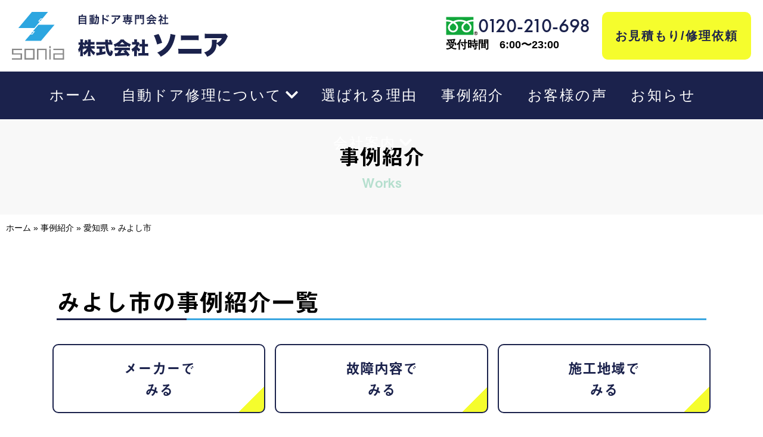

--- FILE ---
content_type: text/html; charset=UTF-8
request_url: https://sonia-door.com/works_area/%E3%81%BF%E3%82%88%E3%81%97%E5%B8%82/
body_size: 61495
content:
<!DOCTYPE html>
<html xmlns="http://www.w3.org/1999/xhtml" lang="ja">
<head profile="http://gmpg.org/xfn/11">

<meta http-equiv="Content-Type" content="text/html; charset=UTF-8" />
<meta name="viewport" content="width=device-width, user-scalable=no">
<meta http-equiv="content-style-type" content="text/css" />
<meta http-equiv="content-script-type" content="text/javascript" />

<link rel="stylesheet" href="https://stackpath.bootstrapcdn.com/bootstrap/4.4.1/css/bootstrap.min.css" integrity="sha384-Vkoo8x4CGsO3+Hhxv8T/Q5PaXtkKtu6ug5TOeNV6gBiFeWPGFN9MuhOf23Q9Ifjh" crossorigin="anonymous">
<script src="https://stackpath.bootstrapcdn.com/bootstrap/4.4.1/js/bootstrap.min.js" integrity="sha384-wfSDF2E50Y2D1uUdj0O3uMBJnjuUD4Ih7YwaYd1iqfktj0Uod8GCExl3Og8ifwB6" crossorigin="anonymous"></script>
<link rel="stylesheet" type="text/css" href="https://sonia-door.com/wp-content/themes/sonia-door.com/css/default.css">
<link rel="stylesheet" type="text/css" href="https://sonia-door.com/wp-content/themes/sonia-door.com/css/breadcrumb.css">
<link rel="stylesheet" type="text/css" href="https://sonia-door.com/wp-content/themes/sonia-door.com/css/editor-style.css">
<link rel="stylesheet" type="text/css" href="https://sonia-door.com/wp-content/themes/sonia-door.com/css/form.css">
<link rel="stylesheet" type="text/css" href="https://sonia-door.com/wp-content/themes/sonia-door.com/css/master.css?20260117225849">
<link rel="stylesheet" type="text/css" href="https://sonia-door.com/wp-content/themes/sonia-door.com/css/works-search.css?20260117225849">
<link rel="stylesheet" type="text/css" href="https://sonia-door.com/wp-content/themes/sonia-door.com/css/slide_nav.css">

<!-- Google Tag Manager -->
<script>(function(w,d,s,l,i){w[l]=w[l]||[];w[l].push({'gtm.start':
new Date().getTime(),event:'gtm.js'});var f=d.getElementsByTagName(s)[0],
j=d.createElement(s),dl=l!='dataLayer'?'&l='+l:'';j.async=true;j.src=
'https://www.googletagmanager.com/gtm.js?id='+i+dl;f.parentNode.insertBefore(j,f);
})(window,document,'script','dataLayer','GTM-NWSH43G4');</script>
<!-- End Google Tag Manager -->


<!-- This site is optimized with the Yoast SEO plugin v13.2 - https://yoast.com/wordpress/plugins/seo/ -->
<title>地域が みよし市 の自動ドア修理・交換の事例紹介｜自動ドア修理は株式会社ソニア</title>
<meta name="description" content="株式会社ソニアが今まで行ってきた みよし市 の事例を一覧で紹介します。事例を参考に、お客様の自動ドア修理のヒントにお役立てください。"/>
<meta name="robots" content="max-snippet:-1, max-image-preview:large, max-video-preview:-1"/>
<link rel="canonical" href="https://sonia-door.com/works_area/%e3%81%bf%e3%82%88%e3%81%97%e5%b8%82/" />
<meta property="og:locale" content="ja_JP" />
<meta property="og:type" content="object" />
<meta property="og:title" content="地域が みよし市 の自動ドア修理・交換の事例紹介｜自動ドア修理は株式会社ソニア" />
<meta property="og:description" content="株式会社ソニアが今まで行ってきた みよし市 の事例を一覧で紹介します。事例を参考に、お客様の自動ドア修理のヒントにお役立てください。" />
<meta property="og:url" content="https://sonia-door.com/works_area/%e3%81%bf%e3%82%88%e3%81%97%e5%b8%82/" />
<meta property="og:site_name" content="株式会社ソニア" />
<meta name="twitter:card" content="summary_large_image" />
<meta name="twitter:description" content="株式会社ソニアが今まで行ってきた みよし市 の事例を一覧で紹介します。事例を参考に、お客様の自動ドア修理のヒントにお役立てください。" />
<meta name="twitter:title" content="地域が みよし市 の自動ドア修理・交換の事例紹介｜自動ドア修理は株式会社ソニア" />
<script type='application/ld+json' class='yoast-schema-graph yoast-schema-graph--main'>{"@context":"https://schema.org","@graph":[{"@type":"Organization","@id":"https://sonia-door.com/#organization","name":"\u682a\u5f0f\u4f1a\u793e\u30bd\u30cb\u30a2","url":"https://sonia-door.com/","sameAs":[],"logo":{"@type":"ImageObject","@id":"https://sonia-door.com/#logo","inLanguage":"ja","url":"https://sonia-door.com/wp-content/uploads/2020/02/logo.png","width":132,"height":120,"caption":"\u682a\u5f0f\u4f1a\u793e\u30bd\u30cb\u30a2"},"image":{"@id":"https://sonia-door.com/#logo"}},{"@type":"WebSite","@id":"https://sonia-door.com/#website","url":"https://sonia-door.com/","name":"\u682a\u5f0f\u4f1a\u793e\u30bd\u30cb\u30a2","inLanguage":"ja","description":"Just another WordPress site","publisher":{"@id":"https://sonia-door.com/#organization"},"potentialAction":{"@type":"SearchAction","target":"https://sonia-door.com/?s={search_term_string}","query-input":"required name=search_term_string"}},{"@type":"CollectionPage","@id":"https://sonia-door.com/works_area/%e3%81%bf%e3%82%88%e3%81%97%e5%b8%82/#webpage","url":"https://sonia-door.com/works_area/%e3%81%bf%e3%82%88%e3%81%97%e5%b8%82/","name":"\u5730\u57df\u304c \u307f\u3088\u3057\u5e02 \u306e\u81ea\u52d5\u30c9\u30a2\u4fee\u7406\u30fb\u4ea4\u63db\u306e\u4e8b\u4f8b\u7d39\u4ecb\uff5c\u81ea\u52d5\u30c9\u30a2\u4fee\u7406\u306f\u682a\u5f0f\u4f1a\u793e\u30bd\u30cb\u30a2","isPartOf":{"@id":"https://sonia-door.com/#website"},"inLanguage":"ja","description":"\u682a\u5f0f\u4f1a\u793e\u30bd\u30cb\u30a2\u304c\u4eca\u307e\u3067\u884c\u3063\u3066\u304d\u305f \u307f\u3088\u3057\u5e02 \u306e\u4e8b\u4f8b\u3092\u4e00\u89a7\u3067\u7d39\u4ecb\u3057\u307e\u3059\u3002\u4e8b\u4f8b\u3092\u53c2\u8003\u306b\u3001\u304a\u5ba2\u69d8\u306e\u81ea\u52d5\u30c9\u30a2\u4fee\u7406\u306e\u30d2\u30f3\u30c8\u306b\u304a\u5f79\u7acb\u3066\u304f\u3060\u3055\u3044\u3002","breadcrumb":{"@id":"https://sonia-door.com/works_area/%e3%81%bf%e3%82%88%e3%81%97%e5%b8%82/#breadcrumb"}},{"@type":"BreadcrumbList","@id":"https://sonia-door.com/works_area/%e3%81%bf%e3%82%88%e3%81%97%e5%b8%82/#breadcrumb","itemListElement":[{"@type":"ListItem","position":1,"item":{"@type":"WebPage","@id":"https://sonia-door.com/","url":"https://sonia-door.com/","name":"\u30db\u30fc\u30e0"}},{"@type":"ListItem","position":2,"item":{"@type":"WebPage","@id":"https://sonia-door.com/works/","url":"https://sonia-door.com/works/","name":"\u4e8b\u4f8b\u7d39\u4ecb"}},{"@type":"ListItem","position":3,"item":{"@type":"WebPage","@id":"https://sonia-door.com/works_area/%e6%84%9b%e7%9f%a5%e7%9c%8c/","url":"https://sonia-door.com/works_area/%e6%84%9b%e7%9f%a5%e7%9c%8c/","name":"\u611b\u77e5\u770c"}},{"@type":"ListItem","position":4,"item":{"@type":"WebPage","@id":"https://sonia-door.com/works_area/%e3%81%bf%e3%82%88%e3%81%97%e5%b8%82/","url":"https://sonia-door.com/works_area/%e3%81%bf%e3%82%88%e3%81%97%e5%b8%82/","name":"\u307f\u3088\u3057\u5e02"}}]}]}</script>
<!-- / Yoast SEO plugin. -->

<link rel='dns-prefetch' href='//www.google.com' />
<link rel='dns-prefetch' href='//s.w.org' />
<link rel="alternate" type="application/rss+xml" title="株式会社ソニア &raquo; みよし市 エリア のフィード" href="https://sonia-door.com/works_area/%e3%81%bf%e3%82%88%e3%81%97%e5%b8%82/feed/" />
		<script type="text/javascript">
			window._wpemojiSettings = {"baseUrl":"https:\/\/s.w.org\/images\/core\/emoji\/12.0.0-1\/72x72\/","ext":".png","svgUrl":"https:\/\/s.w.org\/images\/core\/emoji\/12.0.0-1\/svg\/","svgExt":".svg","source":{"concatemoji":"https:\/\/sonia-door.com\/wp-includes\/js\/wp-emoji-release.min.js?ver=5.3.20"}};
			!function(e,a,t){var n,r,o,i=a.createElement("canvas"),p=i.getContext&&i.getContext("2d");function s(e,t){var a=String.fromCharCode;p.clearRect(0,0,i.width,i.height),p.fillText(a.apply(this,e),0,0);e=i.toDataURL();return p.clearRect(0,0,i.width,i.height),p.fillText(a.apply(this,t),0,0),e===i.toDataURL()}function c(e){var t=a.createElement("script");t.src=e,t.defer=t.type="text/javascript",a.getElementsByTagName("head")[0].appendChild(t)}for(o=Array("flag","emoji"),t.supports={everything:!0,everythingExceptFlag:!0},r=0;r<o.length;r++)t.supports[o[r]]=function(e){if(!p||!p.fillText)return!1;switch(p.textBaseline="top",p.font="600 32px Arial",e){case"flag":return s([127987,65039,8205,9895,65039],[127987,65039,8203,9895,65039])?!1:!s([55356,56826,55356,56819],[55356,56826,8203,55356,56819])&&!s([55356,57332,56128,56423,56128,56418,56128,56421,56128,56430,56128,56423,56128,56447],[55356,57332,8203,56128,56423,8203,56128,56418,8203,56128,56421,8203,56128,56430,8203,56128,56423,8203,56128,56447]);case"emoji":return!s([55357,56424,55356,57342,8205,55358,56605,8205,55357,56424,55356,57340],[55357,56424,55356,57342,8203,55358,56605,8203,55357,56424,55356,57340])}return!1}(o[r]),t.supports.everything=t.supports.everything&&t.supports[o[r]],"flag"!==o[r]&&(t.supports.everythingExceptFlag=t.supports.everythingExceptFlag&&t.supports[o[r]]);t.supports.everythingExceptFlag=t.supports.everythingExceptFlag&&!t.supports.flag,t.DOMReady=!1,t.readyCallback=function(){t.DOMReady=!0},t.supports.everything||(n=function(){t.readyCallback()},a.addEventListener?(a.addEventListener("DOMContentLoaded",n,!1),e.addEventListener("load",n,!1)):(e.attachEvent("onload",n),a.attachEvent("onreadystatechange",function(){"complete"===a.readyState&&t.readyCallback()})),(n=t.source||{}).concatemoji?c(n.concatemoji):n.wpemoji&&n.twemoji&&(c(n.twemoji),c(n.wpemoji)))}(window,document,window._wpemojiSettings);
		</script>
		<style type="text/css">
img.wp-smiley,
img.emoji {
	display: inline !important;
	border: none !important;
	box-shadow: none !important;
	height: 1em !important;
	width: 1em !important;
	margin: 0 .07em !important;
	vertical-align: -0.1em !important;
	background: none !important;
	padding: 0 !important;
}
</style>
	<link rel='stylesheet' id='wp-block-library-css'  href='https://sonia-door.com/wp-includes/css/dist/block-library/style.min.css?ver=5.3.20' type='text/css' media='all' />
<link rel='stylesheet' id='contact-form-7-css'  href='https://sonia-door.com/wp-content/plugins/contact-form-7/includes/css/styles.css?ver=5.1.6' type='text/css' media='all' />
<link rel='stylesheet' id='wp-pagenavi-css'  href='https://sonia-door.com/wp-content/plugins/wp-pagenavi/pagenavi-css.css?ver=2.70' type='text/css' media='all' />
<link rel='stylesheet' id='fancybox-css'  href='https://sonia-door.com/wp-content/plugins/easy-fancybox/css/jquery.fancybox.min.css?ver=1.3.24' type='text/css' media='screen' />
<script type='text/javascript' src='https://sonia-door.com/wp-includes/js/jquery/jquery.js?ver=1.12.4-wp'></script>
<script type='text/javascript' src='https://sonia-door.com/wp-includes/js/jquery/jquery-migrate.min.js?ver=1.4.1'></script>
<link rel='https://api.w.org/' href='https://sonia-door.com/wp-json/' />
<link rel="EditURI" type="application/rsd+xml" title="RSD" href="https://sonia-door.com/xmlrpc.php?rsd" />
<link rel="wlwmanifest" type="application/wlwmanifest+xml" href="https://sonia-door.com/wp-includes/wlwmanifest.xml" /> 
<meta name="generator" content="WordPress 5.3.20" />
<!-- Global site tag (gtag.js) - Google Analytics -->
<script async src="https://www.googletagmanager.com/gtag/js?id=UA-159594122-1"></script>
<script>
  window.dataLayer = window.dataLayer || [];
  function gtag(){dataLayer.push(arguments);}
  gtag('js', new Date());

  gtag('config', 'UA-159594122-1');
</script><style type="text/css">.recentcomments a{display:inline !important;padding:0 !important;margin:0 !important;}</style>
<!--[if lt IE 9]>
<script src="https://sonia-door.com/wp-content/themes/sonia-door.com/js/html5shiv.js"></script>
<![endif]-->
<!--[if (gte IE 6)&(lte IE 8)]>
	<script type="text/javascript" src="https://sonia-door.com/wp-content/themes/sonia-door.com/js/selectivizr.js"></script>
<![endif]-->

<!--[if lt IE 9]>
<script src="https://sonia-door.com/wp-content/themes/sonia-door.com/js/respond.min.js"></script>
<![endif]-->

<!--[if lt IE 9]><script src="http://html5shiv.googlecode.com/svn/trunk/html5.js"></script><![endif]-->

<!--<script src="http://ajax.googleapis.com/ajax/libs/jquery/1.9.1/jquery.min.js"></script>-->

<!--[if lt IE 9]>
<script src="https://sonia-door.com/wp-content/themes/sonia-door.com/js/flexibility.js"></script>
<![endif]-->

<script src="https://cdnjs.cloudflare.com/ajax/libs/wow/1.1.2/wow.min.js"></script>
<script src="https://ajax.googleapis.com/ajax/libs/jquery/2.2.4/jquery.min.js"></script>
<script src="https://sonia-door.com/wp-content/themes/sonia-door.com/js/spot_smoothscroll.js"></script>
<script src="https://sonia-door.com/wp-content/themes/sonia-door.com/js/slide_nav.js"></script>
<script src="https://sonia-door.com/wp-content/themes/sonia-door.com/js/jquery.waypoints.min.js"></script>
<script src="https://sonia-door.com/wp-content/themes/sonia-door.com/js/ofi.min.js"></script>
<!--font-awesome-->
<script defer src="https://use.fontawesome.com/releases/v5.10.2/js/all.js"></script>

<script>
  (function(d) {
    var config = {
      kitId: 'sht6atq',
      scriptTimeout: 3000,
      async: true
    },
    h=d.documentElement,t=setTimeout(function(){h.className=h.className.replace(/\bwf-loading\b/g,"")+" wf-inactive";},config.scriptTimeout),tk=d.createElement("script"),f=false,s=d.getElementsByTagName("script")[0],a;h.className+=" wf-loading";tk.src='https://use.typekit.net/'+config.kitId+'.js';tk.async=true;tk.onload=tk.onreadystatechange=function(){a=this.readyState;if(f||a&&a!="complete"&&a!="loaded")return;f=true;clearTimeout(t);try{Typekit.load(config)}catch(e){}};s.parentNode.insertBefore(tk,s)
  })(document);
</script>

<script type="application/ld+json">
  {
  "@context": "https://schema.org",
  "@type": "Organization",
  "name": "株式会社ソニア",
  "telephone": "0586-81-3913",
  "faxNumber": "0586-52-4343",
  "url": "https://sonia-door.com/",
  "address": {
  "@type": "PostalAddress",
  "postalCode": "491-0871",
  "addressCountry": "JP",
  "addressRegion": "愛知県",
  "addressLocality": "一宮市",
  "streetAddress": "浅野字立野東44"
  }
  }
  </script>

</head>

<body>
<!-- Google Tag Manager (noscript) -->
<noscript><iframe src="https://www.googletagmanager.com/ns.html?id=GTM-NWSH43G4"
height="0" width="0" style="display:none;visibility:hidden"></iframe></noscript>
<!-- End Google Tag Manager (noscript) -->
<div class="fix-padding">
<header>
	<div class="header_upper">
				<h2>
			<a href="https://sonia-door.com/">
	    	<img src="https://sonia-door.com/wp-content/themes/sonia-door.com/images/common/header/logo.svg" alt="自動ドア専門会社　株式会社ソニア" class="header_logo m_over" />
			</a>
		</h2>
				<div class="d-none d-lg-block header_contact">
			<div class="freedial">
				<p class="phone_num">0120-210-698</p>
				<p><span>受付時間</span>　6:00〜23:00</p>
			</div>
			<div class="header_form">
				<a href="https://sonia-door.com/contact/">お見積もり/修理依頼</a>
			</div>
		</div>
	</div>
    <div id="nav-toggle">
        <div>
            <span></span>
            <span></span>
            <span></span>
        </div>
    </div>

    <div id="gloval-nav">
        <nav>
            <ul id="navigation">
                <li><a href="https://sonia-door.com/">ホーム</a></li>
                <li class="menu_single"><a href="#">自動ドア修理について<i class="fas fa-chevron-down m-l-5"></i></a>
                    <ul class="sub_navigation">
                        <li><a href="https://sonia-door.com/cause/">故障の原因と対処法</a></li>
                        <li><a href="https://sonia-door.com/choice/">修理業者の選び方</a></li>
                        <li><a href="https://sonia-door.com/judge/">修理or交換の判断の仕方</a></li>
                        <li><a href="https://sonia-door.com/cost/">修理費用の目安</a></li>
                        <li><a href="https://sonia-door.com/flow/">修理の流れ</a></li>
                    </ul>
                </li>
                <li><a href="https://sonia-door.com/reason/">選ばれる理由</a></li>
                <li><a href="https://sonia-door.com/works/">事例紹介</a></li>
                <li><a href="https://sonia-door.com/voice/">お客様の声</a></li>
                <li><a href="https://sonia-door.com/news/">お知らせ</a></li>
                <li class="menu_single"><a href="#">会社案内<i class="fas fa-chevron-down m-l-5"></i></a>
                    <ul class="sub_navigation">
                        <li><a href="https://sonia-door.com/company/">会社概要</a></li>
                        <li><a href="https://sonia-door.com/recruit/">採用情報</a></li>
                        <li><a href="https://sonia-door.com/contact/">お見積もり/修理依頼</a></li>
                    </ul>
                </li>
            </ul>
        </nav>
        <div id="nav-bg-wrap">
            <div class="nav-bg home"></div>
            <div class="nav-bg business"></div>
            <div class="nav-bg reason"></div>
            <div class="nav-bg works"></div>
            <div class="nav-bg voice"></div>
            <div class="nav-bg news"></div>
            <div class="nav-bg company"></div>
          </div>
    </div>
</header>
</div>
<!-- コンテンツ -->
<!--title-->
<div class="wrapper page_eyecatch_wrapper">
  <div class="page_eyecatch_inner">
    <h1>
      事例紹介
    <span class="eng">Works</span>
    </h1>
  </div>
</div>
<!--//title-->
<div id="nav_change">
</div>
<!--パンくずリスト-->
<div class="clearfix bread_crumb_wrapper">
  <p id="breadcrumbs"><span><span><a href="https://sonia-door.com/" >ホーム</a> » <span><a href="https://sonia-door.com/works/" >事例紹介</a> » <span><a href="https://sonia-door.com/works_area/%e6%84%9b%e7%9f%a5%e7%9c%8c/" >愛知県</a> » <span class="breadcrumb_last" aria-current="page">みよし市</span></span></span></span></span></p></div>
<!--//パンくずリスト-->
<!--contents-->
<div class="wrapper">
  <div class="container">
    <h3 class="standard">みよし市の事例紹介一覧</h3>
    <!--リフォーム事例の絞り込み-->
<div class="row m-t-40 m-b-40">
  
  <div class="col-4 px-2">
    <div class="works_taxonomy_btn_maker">
      メーカーで<br class="visible-xs visible-sm">みる
    </div>
  </div>
  <div class="col-4 px-2">
    <div class="works_taxonomy_btn_content">
      故障内容で<br class="visible-xs visible-sm">みる
    </div>
  </div>
  <div class="col-4 px-2">
    <div class="works_taxonomy_btn_area">
      施工地域で<br class="visible-xs visible-sm">みる
    </div>
  </div>
  
</div>

<!--建物種類別絞り込み-->
<div class="works_taxonomy_search works_taxonomy_maker">
  <ul class="works_taxonomy_ul">
    	<li class="cat-item cat-item-491"><a href="https://sonia-door.com/works_maker/%e3%82%b7%e3%83%a7%e3%83%bc%e3%83%af%e3%82%aa%e3%83%bc%e3%83%88/">ショーワオート</a>
</li>
	<li class="cat-item cat-item-487"><a href="https://sonia-door.com/works_maker/%e6%98%ad%e5%92%8c/">昭和</a>
</li>
	<li class="cat-item cat-item-474"><a href="https://sonia-door.com/works_maker/%e3%82%aa%e3%83%bc%e3%83%88%e3%83%89%e3%82%a2/">オートドア</a>
</li>
	<li class="cat-item cat-item-472"><a href="https://sonia-door.com/works_maker/%e3%83%a4%e3%83%8c%e3%82%b9/">ヤヌス</a>
</li>
	<li class="cat-item cat-item-470"><a href="https://sonia-door.com/works_maker/%e5%af%8c%e5%a3%ab/">富士</a>
</li>
	<li class="cat-item cat-item-462"><a href="https://sonia-door.com/works_maker/%e3%83%89%e3%83%aa%e3%83%bc%e3%83%a0/">ドリーム</a>
</li>
	<li class="cat-item cat-item-457"><a href="https://sonia-door.com/works_maker/%e6%96%b0%e8%a8%ad/">新設</a>
</li>
	<li class="cat-item cat-item-453"><a href="https://sonia-door.com/works_maker/%e3%83%86%e3%83%a9%e3%82%aa%e3%82%ab/">テラオカ</a>
</li>
	<li class="cat-item cat-item-440"><a href="https://sonia-door.com/works_maker/%e3%83%9b%e3%82%af%e3%83%a8%e3%82%a6/">ホクヨウ</a>
</li>
	<li class="cat-item cat-item-423"><a href="https://sonia-door.com/works_maker/%e3%82%b5%e3%83%8b%e3%83%bc/">サニー</a>
</li>
	<li class="cat-item cat-item-422"><a href="https://sonia-door.com/works_maker/%e3%83%8a%e3%83%96%e3%82%b3/">ナブコ</a>
</li>
	<li class="cat-item cat-item-390"><a href="https://sonia-door.com/works_maker/showa/">SHOWA</a>
</li>
	<li class="cat-item cat-item-387"><a href="https://sonia-door.com/works_maker/%e3%82%bb%e3%83%b3%e3%83%88%e3%83%a9%e3%83%ab%e6%8a%80%e7%a0%94/">セントラル技研</a>
</li>
	<li class="cat-item cat-item-371"><a href="https://sonia-door.com/works_maker/%e3%83%80%e3%82%a4%e3%83%8f%e3%83%84/">ダイハツ</a>
</li>
	<li class="cat-item cat-item-368"><a href="https://sonia-door.com/works_maker/%e7%ab%b9%e4%b8%ad%e3%82%a8%e3%83%b3%e3%82%b8%e3%83%8b%e3%82%a2%e3%83%aa%e3%83%b3%e3%82%b0/">竹中エンジニアリング</a>
</li>
	<li class="cat-item cat-item-367"><a href="https://sonia-door.com/works_maker/%e3%82%aa%e3%83%97%e3%83%86%e3%83%83%e3%82%af%e3%82%b9/">オプテックス</a>
</li>
	<li class="cat-item cat-item-356"><a href="https://sonia-door.com/works_maker/%e3%83%8a%e3%82%b7%e3%83%a7%e3%83%8a%e3%83%ab/">ナショナル</a>
</li>
	<li class="cat-item cat-item-351"><a href="https://sonia-door.com/works_maker/%e3%83%9f%e3%83%aa%e3%82%aa%e3%83%b3/">ミリオン</a>
</li>
	<li class="cat-item cat-item-350"><a href="https://sonia-door.com/works_maker/ykk/">YKK</a>
</li>
	<li class="cat-item cat-item-221"><a href="https://sonia-door.com/works_maker/jad-2/">JAD</a>
</li>
	<li class="cat-item cat-item-2"><a href="https://sonia-door.com/works_maker/nabco/">ナブコ自動ドア</a>
</li>
	<li class="cat-item cat-item-6"><a href="https://sonia-door.com/works_maker/jad/">日本自動ドア</a>
</li>
	<li class="cat-item cat-item-5"><a href="https://sonia-door.com/works_maker/solic/">ソリック</a>
</li>
	<li class="cat-item cat-item-8"><a href="https://sonia-door.com/works_maker/dream/">ドリーム自動ドア</a>
</li>
	<li class="cat-item cat-item-7"><a href="https://sonia-door.com/works_maker/teraoka/">寺岡オートドア</a>
</li>
  </ul>
  <div style="clear:both"></div>
</div>

<!--工事内容別絞り込み-->
<div class="works_taxonomy_search works_taxonomy_content">
  <ul class="works_taxonomy_ul">
    	<li class="cat-item cat-item-513"><a href="https://sonia-door.com/works_content/%e3%83%a6%e3%83%8b%e3%83%83%e3%83%88%e4%ba%a4%e6%8f%9b/">ユニット交換</a>
</li>
	<li class="cat-item cat-item-418"><a href="https://sonia-door.com/works_content/%e5%a4%89%e6%9b%b4%e5%b7%a5%e4%ba%8b/">変更工事</a>
<ul class='children'>
	<li class="cat-item cat-item-419"><a href="https://sonia-door.com/works_content/%e6%96%b0%e8%a8%ad%e5%b7%a5%e4%ba%8b-%e5%a4%89%e6%9b%b4%e5%b7%a5%e4%ba%8b/">新設工事</a>
</li>
</ul>
</li>
	<li class="cat-item cat-item-417"><a href="https://sonia-door.com/works_content/%e6%96%b0%e8%a8%ad%e5%b7%a5%e4%ba%8b/">新設工事</a>
<ul class='children'>
	<li class="cat-item cat-item-477"><a href="https://sonia-door.com/works_content/%e3%82%b5%e3%83%96%e3%82%b9%e3%82%a4%e3%83%83%e3%83%81/">サブスイッチ</a>
</li>
</ul>
</li>
	<li class="cat-item cat-item-381"><a href="https://sonia-door.com/works_content/%e6%96%b0%e8%a8%ad/">新設</a>
<ul class='children'>
	<li class="cat-item cat-item-427"><a href="https://sonia-door.com/works_content/%e3%83%89%e3%82%a2%e3%82%b9%e3%83%9a%e3%83%b3%e3%82%b5%e3%83%bc/">ドアスペンサー</a>
</li>
	<li class="cat-item cat-item-412"><a href="https://sonia-door.com/works_content/%e6%b6%88%e6%af%92%e8%a3%85%e7%bd%ae/">消毒装置</a>
</li>
	<li class="cat-item cat-item-407"><a href="https://sonia-door.com/works_content/%e3%82%bb%e3%83%b3%e3%82%b5%e3%83%bc%e3%82%b9%e3%82%a4%e3%83%83%e3%83%81-%e6%96%b0%e8%a8%ad/">センサースイッチ</a>
</li>
	<li class="cat-item cat-item-382"><a href="https://sonia-door.com/works_content/%e3%82%bf%e3%83%83%e3%83%81%e3%82%b9%e3%82%a4%e3%83%83%e3%83%81/">タッチスイッチ</a>
</li>
</ul>
</li>
	<li class="cat-item cat-item-222"><a href="https://sonia-door.com/works_content/%e4%ba%a4%e6%8f%9b%e4%bf%ae%e7%90%86/">交換修理</a>
<ul class='children'>
	<li class="cat-item cat-item-431"><a href="https://sonia-door.com/works_content/%e9%9b%bb%e6%b1%a0/">電池</a>
</li>
	<li class="cat-item cat-item-401"><a href="https://sonia-door.com/works_content/%e3%82%bb%e3%83%b3%e3%82%b5%e3%83%bc%e3%82%b9%e3%82%a4%e3%83%83%e3%83%81/">センサースイッチ</a>
</li>
	<li class="cat-item cat-item-392"><a href="https://sonia-door.com/works_content/%e3%82%b3%e3%83%b3%e3%83%88%e3%83%ad%e3%83%bc%e3%83%ab%e3%83%9c%e3%83%83%e3%82%af%e3%82%b9/">コントロールボックス</a>
</li>
	<li class="cat-item cat-item-378"><a href="https://sonia-door.com/works_content/%e6%88%b8%e8%bb%8a/">戸車</a>
</li>
	<li class="cat-item cat-item-364"><a href="https://sonia-door.com/works_content/%e3%82%bf%e3%82%a4%e3%83%9f%e3%83%b3%e3%82%b0%e3%83%99%e3%83%ab%e3%83%88/">タイミングベルト</a>
</li>
	<li class="cat-item cat-item-362"><a href="https://sonia-door.com/works_content/%e3%82%bf%e3%83%83%e3%83%81%e3%82%bb%e3%83%b3%e3%82%b5%e3%83%bc/">タッチセンサー</a>
</li>
</ul>
</li>
	<li class="cat-item cat-item-207"><a href="https://sonia-door.com/works_content/%e8%aa%bf%e6%95%b4/">調整</a>
<ul class='children'>
	<li class="cat-item cat-item-441"><a href="https://sonia-door.com/works_content/%e7%82%b9%e6%a4%9c/">点検</a>
</li>
	<li class="cat-item cat-item-434"><a href="https://sonia-door.com/works_content/%e9%96%8b%e9%96%89%e6%99%82%e9%96%93/">開閉時間</a>
</li>
	<li class="cat-item cat-item-433"><a href="https://sonia-door.com/works_content/%e5%bb%ba%e5%85%b7/">建具</a>
</li>
	<li class="cat-item cat-item-430"><a href="https://sonia-door.com/works_content/%e3%82%bb%e3%83%b3%e3%82%b5%e3%83%bc/">センサー</a>
</li>
	<li class="cat-item cat-item-429"><a href="https://sonia-door.com/works_content/%e3%82%bf%e3%82%a4%e3%83%9f%e3%83%b3%e3%82%b0%e3%83%99%e3%83%ab%e3%83%88-%e8%aa%bf%e6%95%b4/">タイミングベルト</a>
</li>
	<li class="cat-item cat-item-428"><a href="https://sonia-door.com/works_content/%e9%96%8b%e9%96%89%e3%82%b9%e3%83%94%e3%83%bc%e3%83%89/">開閉スピード</a>
</li>
	<li class="cat-item cat-item-421"><a href="https://sonia-door.com/works_content/%e3%83%89%e3%82%a2%e8%84%b1%e7%9d%80/">ドア脱着</a>
</li>
</ul>
</li>
	<li class="cat-item cat-item-206"><a href="https://sonia-door.com/works_content/%e4%bf%ae%e7%90%86/">修理</a>
<ul class='children'>
	<li class="cat-item cat-item-225"><a href="https://sonia-door.com/works_content/%e7%95%b0%e9%9f%b3/">異音</a>
</li>
</ul>
</li>
	<li class="cat-item cat-item-121"><a href="https://sonia-door.com/works_content/%e8%87%aa%e5%8b%95%e3%83%89%e3%82%a2%e3%81%ae%e8%aa%bf%e6%9f%bb/">自動ドアの調査</a>
</li>
	<li class="cat-item cat-item-117"><a href="https://sonia-door.com/works_content/%e5%85%a8%e4%ba%a4%e6%8f%9b/">全交換</a>
</li>
	<li class="cat-item cat-item-115"><a href="https://sonia-door.com/works_content/%e3%83%a1%e3%83%b3%e3%83%86%e3%83%8a%e3%83%b3%e3%82%b9/">メンテナンス</a>
</li>
	<li class="cat-item cat-item-3"><a href="https://sonia-door.com/works_content/%e3%82%bb%e3%83%b3%e3%82%b5%e3%83%bc%e3%81%ae%e6%95%85%e9%9a%9c/">センサーの故障</a>
</li>
  </ul>
  <div style="clear:both"></div>
</div>

<!--施工地域別絞り込み-->
<div class="works_taxonomy_search works_taxonomy_area">
  <ul class="works_taxonomy_ul">
    	<li class="cat-item cat-item-425"><a href="https://sonia-door.com/works_area/%e7%a6%8f%e4%ba%95%e7%9c%8c/">福井県</a>
<ul class='children'>
	<li class="cat-item cat-item-504"><a href="https://sonia-door.com/works_area/%e9%af%96%e6%b1%9f%e5%b8%82/">鯖江市</a>
</li>
	<li class="cat-item cat-item-502"><a href="https://sonia-door.com/works_area/%e5%b0%8f%e6%b5%9c%e5%b8%82/">小浜市</a>
</li>
	<li class="cat-item cat-item-481"><a href="https://sonia-door.com/works_area/%e4%b8%b9%e7%94%9f%e9%83%a1/">丹生郡</a>
	<ul class='children'>
	<li class="cat-item cat-item-482"><a href="https://sonia-door.com/works_area/%e8%b6%8a%e5%89%8d%e7%94%ba/">越前町</a>
</li>
	</ul>
</li>
	<li class="cat-item cat-item-479"><a href="https://sonia-door.com/works_area/%e4%b8%89%e6%96%b9%e4%b8%8a%e4%b8%ad%e9%83%a1/">三方上中郡</a>
	<ul class='children'>
	<li class="cat-item cat-item-480"><a href="https://sonia-door.com/works_area/%e8%8b%a5%e7%8b%ad%e7%94%ba/">若狭町</a>
</li>
	</ul>
</li>
	<li class="cat-item cat-item-426"><a href="https://sonia-door.com/works_area/%e7%a6%8f%e4%ba%95%e5%b8%82/">福井市</a>
</li>
</ul>
</li>
	<li class="cat-item cat-item-399"><a href="https://sonia-door.com/works_area/%e9%9d%99%e5%b2%a1%e7%9c%8c/">静岡県</a>
<ul class='children'>
	<li class="cat-item cat-item-400"><a href="https://sonia-door.com/works_area/%e6%b5%9c%e6%9d%be%e5%b8%82/">浜松市</a>
</li>
</ul>
</li>
	<li class="cat-item cat-item-374"><a href="https://sonia-door.com/works_area/%e9%95%b7%e9%87%8e%e7%9c%8c/">長野県</a>
<ul class='children'>
	<li class="cat-item cat-item-514"><a href="https://sonia-door.com/works_area/%e4%b8%8a%e4%bc%8a%e9%82%a3%e9%83%a1/">上伊那郡</a>
	<ul class='children'>
	<li class="cat-item cat-item-515"><a href="https://sonia-door.com/works_area/%e8%be%b0%e9%87%8e%e7%94%ba/">辰野町</a>
</li>
	</ul>
</li>
	<li class="cat-item cat-item-498"><a href="https://sonia-door.com/works_area/%e9%95%b7%e9%87%8e%e5%b8%82/">長野市</a>
</li>
	<li class="cat-item cat-item-484"><a href="https://sonia-door.com/works_area/%e4%b8%8b%e4%bc%8a%e9%82%a3%e9%83%a1/">下伊那郡</a>
	<ul class='children'>
	<li class="cat-item cat-item-485"><a href="https://sonia-door.com/works_area/%e9%98%bf%e6%99%ba%e6%9d%91/">阿智村</a>
</li>
	</ul>
</li>
	<li class="cat-item cat-item-395"><a href="https://sonia-door.com/works_area/%e9%a3%af%e7%94%b0%e5%b8%82/">飯田市</a>
</li>
	<li class="cat-item cat-item-393"><a href="https://sonia-door.com/works_area/%e9%a7%92%e3%83%b6%e6%a0%b9%e5%b8%82/">駒ヶ根市</a>
</li>
	<li class="cat-item cat-item-383"><a href="https://sonia-door.com/works_area/%e5%b2%a1%e8%b0%b7%e5%b8%82/">岡谷市</a>
</li>
</ul>
</li>
	<li class="cat-item cat-item-203"><a href="https://sonia-door.com/works_area/%e6%bb%8b%e8%b3%80%e7%9c%8c/">滋賀県</a>
<ul class='children'>
	<li class="cat-item cat-item-467"><a href="https://sonia-door.com/works_area/%e8%8d%89%e6%b4%a5%e5%b8%82/">草津市</a>
</li>
	<li class="cat-item cat-item-447"><a href="https://sonia-door.com/works_area/%e8%92%b2%e7%94%9f%e9%83%a1/">蒲生郡</a>
	<ul class='children'>
	<li class="cat-item cat-item-448"><a href="https://sonia-door.com/works_area/%e6%97%a5%e9%87%8e%e7%94%ba/">日野町</a>
</li>
	</ul>
</li>
	<li class="cat-item cat-item-416"><a href="https://sonia-door.com/works_area/%e6%9d%b1%e8%bf%91%e6%b1%9f%e5%b8%82/">東近江市</a>
</li>
	<li class="cat-item cat-item-409"><a href="https://sonia-door.com/works_area/%e6%84%9b%e7%9f%a5%e9%83%a1/">愛知郡</a>
	<ul class='children'>
	<li class="cat-item cat-item-410"><a href="https://sonia-door.com/works_area/%e6%84%9b%e8%8d%98%e7%94%ba/">愛荘町</a>
</li>
	</ul>
</li>
	<li class="cat-item cat-item-406"><a href="https://sonia-door.com/works_area/%e9%ab%98%e5%b3%b6%e5%b8%82/">高島市</a>
</li>
	<li class="cat-item cat-item-402"><a href="https://sonia-door.com/works_area/%e8%bf%91%e6%b1%9f%e5%85%ab%e5%b9%a1%e5%b8%82/">近江八幡市</a>
</li>
	<li class="cat-item cat-item-386"><a href="https://sonia-door.com/works_area/%e5%bd%a6%e6%a0%b9%e5%b8%82/">彦根市</a>
</li>
	<li class="cat-item cat-item-358"><a href="https://sonia-door.com/works_area/%e7%94%b2%e8%b3%80%e5%b8%82/">甲賀市</a>
	<ul class='children'>
	<li class="cat-item cat-item-512"><a href="https://sonia-door.com/works_area/%e4%bf%a1%e6%a5%bd%e7%94%ba/">信楽町</a>
</li>
	</ul>
</li>
	<li class="cat-item cat-item-204"><a href="https://sonia-door.com/works_area/%e9%95%b7%e6%b5%9c%e5%b8%82/">長浜市</a>
</li>
	<li class="cat-item cat-item-128"><a href="https://sonia-door.com/works_area/%e5%a4%a7%e6%b4%a5%e5%b8%82/">大津市</a>
</li>
	<li class="cat-item cat-item-127"><a href="https://sonia-door.com/works_area/%e9%87%8e%e6%b4%b2%e5%b8%82/">野洲市</a>
</li>
	<li class="cat-item cat-item-126"><a href="https://sonia-door.com/works_area/%e5%ae%88%e5%b1%b1%e5%b8%82/">守山市</a>
</li>
</ul>
</li>
	<li class="cat-item cat-item-129"><a href="https://sonia-door.com/works_area/%e4%b8%89%e9%87%8d%e7%9c%8c/">三重県</a>
<ul class='children'>
	<li class="cat-item cat-item-501"><a href="https://sonia-door.com/works_area/%e4%b8%8a%e9%87%8e%e5%b8%82/">上野市</a>
</li>
	<li class="cat-item cat-item-494"><a href="https://sonia-door.com/works_area/%e3%81%84%e3%81%aa%e3%81%b9%e5%b8%82/">いなべ市</a>
</li>
	<li class="cat-item cat-item-444"><a href="https://sonia-door.com/works_area/%e5%a4%9a%e6%b0%97%e9%83%a1/">多気郡</a>
	<ul class='children'>
	<li class="cat-item cat-item-445"><a href="https://sonia-door.com/works_area/%e6%98%8e%e5%92%8c%e7%94%ba/">明和町</a>
</li>
	</ul>
</li>
	<li class="cat-item cat-item-437"><a href="https://sonia-door.com/works_area/%e4%b8%89%e9%87%8d%e9%83%a1/">三重郡</a>
	<ul class='children'>
	<li class="cat-item cat-item-438"><a href="https://sonia-door.com/works_area/%e8%8f%b0%e9%87%8e%e7%94%ba/">菰野町</a>
</li>
	</ul>
</li>
	<li class="cat-item cat-item-398"><a href="https://sonia-door.com/works_area/%e4%ba%80%e5%b1%b1%e5%b8%82/">亀山市</a>
</li>
	<li class="cat-item cat-item-388"><a href="https://sonia-door.com/works_area/%e6%9d%be%e9%98%aa%e5%b8%82/">松阪市</a>
</li>
	<li class="cat-item cat-item-370"><a href="https://sonia-door.com/works_area/%e4%bc%8a%e8%b3%80%e5%b8%82/">伊賀市</a>
</li>
	<li class="cat-item cat-item-352"><a href="https://sonia-door.com/works_area/%e5%90%8d%e5%bc%b5%e5%b8%82/">名張市</a>
</li>
	<li class="cat-item cat-item-220"><a href="https://sonia-door.com/works_area/%e5%bf%97%e6%91%a9%e5%b8%82/">志摩市</a>
</li>
	<li class="cat-item cat-item-219"><a href="https://sonia-door.com/works_area/%e9%b3%a5%e7%be%bd%e5%b8%82/">鳥羽市</a>
</li>
	<li class="cat-item cat-item-218"><a href="https://sonia-door.com/works_area/%e4%bc%8a%e5%8b%a2%e5%b8%82/">伊勢市</a>
</li>
	<li class="cat-item cat-item-217"><a href="https://sonia-door.com/works_area/%e9%88%b4%e9%b9%bf%e5%b8%82/">鈴鹿市</a>
</li>
	<li class="cat-item cat-item-216"><a href="https://sonia-door.com/works_area/%e5%9b%9b%e6%97%a5%e5%b8%82%e5%b8%82/">四日市市</a>
</li>
	<li class="cat-item cat-item-215"><a href="https://sonia-door.com/works_area/%e6%a1%91%e5%90%8d%e5%b8%82/">桑名市</a>
</li>
	<li class="cat-item cat-item-130"><a href="https://sonia-door.com/works_area/%e6%b4%a5%e5%b8%82/">津市</a>
</li>
</ul>
</li>
	<li class="cat-item cat-item-122 current-cat-parent current-cat-ancestor"><a href="https://sonia-door.com/works_area/%e6%84%9b%e7%9f%a5%e7%9c%8c/">愛知県</a>
<ul class='children'>
	<li class="cat-item cat-item-510"><a href="https://sonia-door.com/works_area/%e5%bc%a5%e5%af%8c%e5%b8%82/">弥富市</a>
</li>
	<li class="cat-item cat-item-508"><a href="https://sonia-door.com/works_area/%e6%84%9b%e7%9f%a5%e9%83%a1-%e6%84%9b%e7%9f%a5%e7%9c%8c/">愛知郡</a>
	<ul class='children'>
	<li class="cat-item cat-item-509"><a href="https://sonia-door.com/works_area/%e6%9d%b1%e9%83%b7%e7%94%ba/">東郷町</a>
</li>
	</ul>
</li>
	<li class="cat-item cat-item-507"><a href="https://sonia-door.com/works_area/%e7%94%b0%e5%8e%9f%e5%b8%82/">田原市</a>
</li>
	<li class="cat-item cat-item-500"><a href="https://sonia-door.com/works_area/%e6%97%a5%e9%80%b2%e5%b8%82/">日進市</a>
</li>
	<li class="cat-item cat-item-499"><a href="https://sonia-door.com/works_area/%e5%b2%a9%e5%80%89%e5%b8%82/">岩倉市</a>
</li>
	<li class="cat-item cat-item-495"><a href="https://sonia-door.com/works_area/%e6%b1%9f%e5%8d%97%e5%b8%82/">江南市</a>
</li>
	<li class="cat-item cat-item-483"><a href="https://sonia-door.com/works_area/%e6%84%9b%e8%a5%bf%e5%b8%82/">愛西市</a>
</li>
	<li class="cat-item cat-item-471"><a href="https://sonia-door.com/works_area/%e7%a2%a7%e5%8d%97%e5%b8%82/">碧南市</a>
</li>
	<li class="cat-item cat-item-465"><a href="https://sonia-door.com/works_area/%e9%95%b7%e4%b9%85%e6%89%8b%e5%b8%82/">長久手市</a>
</li>
	<li class="cat-item cat-item-461"><a href="https://sonia-door.com/works_area/%e8%92%b2%e9%83%a1%e5%b8%82/">蒲郡市</a>
</li>
	<li class="cat-item cat-item-460"><a href="https://sonia-door.com/works_area/%e8%b1%8a%e6%98%8e%e5%b8%82/">豊明市</a>
</li>
	<li class="cat-item cat-item-454"><a href="https://sonia-door.com/works_area/%e8%a5%bf%e5%b0%be%e5%b8%82/">西尾市</a>
</li>
	<li class="cat-item cat-item-450"><a href="https://sonia-door.com/works_area/%e5%88%88%e8%b0%b7%e5%b8%82/">刈谷市</a>
</li>
	<li class="cat-item cat-item-449"><a href="https://sonia-door.com/works_area/%e5%b2%a1%e5%b4%8e%e5%b8%82/">岡崎市</a>
</li>
	<li class="cat-item cat-item-442"><a href="https://sonia-door.com/works_area/%e6%b5%b7%e9%83%a8%e9%83%a1/">海部郡</a>
	<ul class='children'>
	<li class="cat-item cat-item-493"><a href="https://sonia-door.com/works_area/%e8%9f%b9%e6%b1%9f%e7%94%ba/">蟹江町</a>
</li>
	<li class="cat-item cat-item-443"><a href="https://sonia-door.com/works_area/%e5%a4%a7%e6%b2%bb%e7%94%ba/">大治町</a>
</li>
	</ul>
</li>
	<li class="cat-item cat-item-439"><a href="https://sonia-door.com/works_area/%e5%b0%be%e5%bc%b5%e6%97%ad%e5%b8%82/">尾張旭市</a>
</li>
	<li class="cat-item cat-item-435"><a href="https://sonia-door.com/works_area/%e6%9d%b1%e6%b5%b7%e5%b8%82/">東海市</a>
</li>
	<li class="cat-item cat-item-424"><a href="https://sonia-door.com/works_area/%e6%b4%a5%e5%b3%b6%e5%b8%82/">津島市</a>
</li>
	<li class="cat-item cat-item-420"><a href="https://sonia-door.com/works_area/%e5%8c%97%e5%90%8d%e5%8f%a4%e5%b1%8b%e5%b8%82/">北名古屋市</a>
</li>
	<li class="cat-item cat-item-405 current-cat"><a aria-current="page" href="https://sonia-door.com/works_area/%e3%81%bf%e3%82%88%e3%81%97%e5%b8%82/">みよし市</a>
</li>
	<li class="cat-item cat-item-403"><a href="https://sonia-door.com/works_area/%e4%b8%b9%e7%be%bd%e9%83%a1/">丹羽郡</a>
	<ul class='children'>
	<li class="cat-item cat-item-468"><a href="https://sonia-door.com/works_area/%e6%89%b6%e6%a1%91%e7%94%ba/">扶桑町</a>
</li>
	<li class="cat-item cat-item-404"><a href="https://sonia-door.com/works_area/%e5%a4%a7%e5%8f%a3%e7%94%ba/">大口町</a>
</li>
	</ul>
</li>
	<li class="cat-item cat-item-396"><a href="https://sonia-door.com/works_area/%e5%ae%89%e5%9f%8e%e5%b8%82/">安城市</a>
</li>
	<li class="cat-item cat-item-394"><a href="https://sonia-door.com/works_area/%e5%b8%b8%e6%bb%91%e5%b8%82/">常滑市</a>
</li>
	<li class="cat-item cat-item-384"><a href="https://sonia-door.com/works_area/%e5%8d%8a%e7%94%b0%e5%b8%82/">半田市</a>
</li>
	<li class="cat-item cat-item-379"><a href="https://sonia-door.com/works_area/%e9%a1%8d%e7%94%b0%e9%83%a1/">額田郡</a>
	<ul class='children'>
	<li class="cat-item cat-item-380"><a href="https://sonia-door.com/works_area/%e5%b9%b8%e7%94%b0%e7%94%ba/">幸田町</a>
</li>
	</ul>
</li>
	<li class="cat-item cat-item-377"><a href="https://sonia-door.com/works_area/%e7%a8%b2%e6%b2%a2%e5%b8%82/">稲沢市</a>
</li>
	<li class="cat-item cat-item-375"><a href="https://sonia-door.com/works_area/%e7%9f%a5%e5%a4%9a%e9%83%a1/">知多郡</a>
	<ul class='children'>
	<li class="cat-item cat-item-456"><a href="https://sonia-door.com/works_area/%e9%98%bf%e4%b9%85%e6%af%94%e7%94%ba/">阿久比町</a>
</li>
	<li class="cat-item cat-item-408"><a href="https://sonia-door.com/works_area/%e6%ad%a6%e8%b1%8a%e7%94%ba/">武豊町</a>
</li>
	<li class="cat-item cat-item-385"><a href="https://sonia-door.com/works_area/%e6%9d%b1%e6%b5%a6%e7%94%ba/">東浦町</a>
</li>
	<li class="cat-item cat-item-376"><a href="https://sonia-door.com/works_area/%e7%be%8e%e6%b5%9c%e7%94%ba/">美浜町</a>
</li>
	</ul>
</li>
	<li class="cat-item cat-item-373"><a href="https://sonia-door.com/works_area/%e8%b1%8a%e7%94%b0%e5%b8%82/">豊田市</a>
</li>
	<li class="cat-item cat-item-359"><a href="https://sonia-door.com/works_area/%e5%b0%8f%e7%89%a7%e5%b8%82/">小牧市</a>
</li>
	<li class="cat-item cat-item-354"><a href="https://sonia-door.com/works_area/%e5%90%8d%e5%8f%a4%e5%b1%8b%e5%b8%82/">名古屋市</a>
	<ul class='children'>
	<li class="cat-item cat-item-490"><a href="https://sonia-door.com/works_area/%e5%ae%88%e5%b1%b1%e5%8c%ba/">守山区</a>
</li>
	<li class="cat-item cat-item-489"><a href="https://sonia-door.com/works_area/%e6%9d%b1%e5%8c%ba/">東区</a>
</li>
	<li class="cat-item cat-item-488"><a href="https://sonia-door.com/works_area/%e5%90%8d%e6%9d%b1%e5%8c%ba/">名東区</a>
</li>
	<li class="cat-item cat-item-478"><a href="https://sonia-door.com/works_area/%e4%b8%ad%e5%8c%ba/">中区</a>
</li>
	<li class="cat-item cat-item-473"><a href="https://sonia-door.com/works_area/%e4%b8%ad%e5%b7%9d%e5%8c%ba/">中川区</a>
</li>
	<li class="cat-item cat-item-469"><a href="https://sonia-door.com/works_area/%e5%8d%83%e7%a8%ae%e5%8c%ba/">千種区</a>
</li>
	<li class="cat-item cat-item-466"><a href="https://sonia-door.com/works_area/%e6%b8%af%e5%8c%ba/">港区</a>
</li>
	<li class="cat-item cat-item-464"><a href="https://sonia-door.com/works_area/%e7%91%9e%e7%a9%82%e5%8c%ba/">瑞穂区</a>
</li>
	<li class="cat-item cat-item-463"><a href="https://sonia-door.com/works_area/%e5%8d%97%e5%8c%ba/">南区</a>
</li>
	<li class="cat-item cat-item-459"><a href="https://sonia-door.com/works_area/%e6%98%ad%e5%92%8c%e5%8c%ba/">昭和区</a>
</li>
	<li class="cat-item cat-item-455"><a href="https://sonia-door.com/works_area/%e7%b7%91%e5%8c%ba/">緑区</a>
</li>
	<li class="cat-item cat-item-432"><a href="https://sonia-door.com/works_area/%e5%8c%97%e5%8c%ba/">北区</a>
</li>
	<li class="cat-item cat-item-411"><a href="https://sonia-door.com/works_area/%e5%a4%a9%e7%99%bd%e5%8c%ba/">天白区</a>
</li>
	<li class="cat-item cat-item-372"><a href="https://sonia-door.com/works_area/%e7%86%b1%e7%94%b0%e5%8c%ba/">熱田区</a>
</li>
	<li class="cat-item cat-item-357"><a href="https://sonia-door.com/works_area/%e8%a5%bf%e5%8c%ba/">西区</a>
</li>
	<li class="cat-item cat-item-355"><a href="https://sonia-door.com/works_area/%e4%b8%ad%e6%9d%91%e5%8c%ba/">中村区</a>
</li>
	</ul>
</li>
	<li class="cat-item cat-item-353"><a href="https://sonia-door.com/works_area/%e7%80%ac%e6%88%b8%e5%b8%82/">瀬戸市</a>
</li>
	<li class="cat-item cat-item-349"><a href="https://sonia-door.com/works_area/%e7%8a%ac%e5%b1%b1%e5%b8%82/">犬山市</a>
</li>
	<li class="cat-item cat-item-224"><a href="https://sonia-door.com/works_area/%e8%b1%8a%e6%a9%8b%e5%b8%82/">豊橋市</a>
</li>
	<li class="cat-item cat-item-223"><a href="https://sonia-door.com/works_area/%e8%b1%8a%e5%b7%9d%e5%b8%82/">豊川市</a>
</li>
	<li class="cat-item cat-item-211"><a href="https://sonia-door.com/works_area/%e9%ab%98%e6%b5%9c%e5%b8%82/">高浜市</a>
</li>
	<li class="cat-item cat-item-210"><a href="https://sonia-door.com/works_area/%e6%98%a5%e6%97%a5%e4%ba%95%e5%b8%82/">春日井市</a>
</li>
	<li class="cat-item cat-item-209"><a href="https://sonia-door.com/works_area/%e4%b8%80%e5%ae%ae%e5%b8%82/">一宮市</a>
</li>
	<li class="cat-item cat-item-208"><a href="https://sonia-door.com/works_area/%e6%b8%85%e9%a0%88%e5%b8%82/">清須市</a>
</li>
	<li class="cat-item cat-item-205"><a href="https://sonia-door.com/works_area/%e7%9f%a5%e5%a4%9a%e5%b8%82/">知多市</a>
</li>
	<li class="cat-item cat-item-123"><a href="https://sonia-door.com/works_area/%e3%81%82%e3%81%be%e5%b8%82/">あま市</a>
</li>
</ul>
</li>
	<li class="cat-item cat-item-116"><a href="https://sonia-door.com/works_area/%e5%b2%90%e9%98%9c%e7%9c%8c/">岐阜県</a>
<ul class='children'>
	<li class="cat-item cat-item-505"><a href="https://sonia-door.com/works_area/%e6%9c%ac%e5%b7%a3%e9%83%a1/">本巣郡</a>
	<ul class='children'>
	<li class="cat-item cat-item-506"><a href="https://sonia-door.com/works_area/%e5%8c%97%e6%96%b9%e7%94%ba/">北方町</a>
</li>
	</ul>
</li>
	<li class="cat-item cat-item-503"><a href="https://sonia-door.com/works_area/%e6%b5%b7%e6%b4%a5%e5%b8%82/">海津市</a>
</li>
	<li class="cat-item cat-item-496"><a href="https://sonia-door.com/works_area/%e4%b8%8d%e7%a0%b4%e9%83%a1/">不破郡</a>
	<ul class='children'>
	<li class="cat-item cat-item-497"><a href="https://sonia-door.com/works_area/%e5%9e%82%e4%ba%95%e7%94%ba/">垂井町</a>
</li>
	</ul>
</li>
	<li class="cat-item cat-item-492"><a href="https://sonia-door.com/works_area/%e7%be%8e%e6%bf%83%e5%8a%a0%e8%8c%82%e5%b8%82/">美濃加茂市</a>
</li>
	<li class="cat-item cat-item-475"><a href="https://sonia-door.com/works_area/%e6%8f%96%e6%96%90%e9%83%a1/">揖斐郡</a>
	<ul class='children'>
	<li class="cat-item cat-item-476"><a href="https://sonia-door.com/works_area/%e5%a4%a7%e9%87%8e%e7%94%ba/">大野町</a>
</li>
	</ul>
</li>
	<li class="cat-item cat-item-451"><a href="https://sonia-door.com/works_area/%e5%8a%a0%e8%8c%82%e9%83%a1/">加茂郡</a>
	<ul class='children'>
	<li class="cat-item cat-item-452"><a href="https://sonia-door.com/works_area/%e5%af%8c%e5%8a%a0%e7%94%ba/">富加町</a>
</li>
	</ul>
</li>
	<li class="cat-item cat-item-446"><a href="https://sonia-door.com/works_area/%e7%91%9e%e6%b5%aa%e5%b8%82/">瑞浪市</a>
</li>
	<li class="cat-item cat-item-436"><a href="https://sonia-door.com/works_area/%e6%81%b5%e9%82%a3%e5%b8%82/">恵那市</a>
</li>
	<li class="cat-item cat-item-415"><a href="https://sonia-door.com/works_area/%e9%83%a1%e4%b8%8a%e5%b8%82/">郡上市</a>
</li>
	<li class="cat-item cat-item-397"><a href="https://sonia-door.com/works_area/%e4%b8%ad%e6%b4%a5%e5%b7%9d%e5%b8%82/">中津川市</a>
</li>
	<li class="cat-item cat-item-391"><a href="https://sonia-door.com/works_area/%e5%8f%af%e5%85%90%e5%b8%82/">可児市</a>
</li>
	<li class="cat-item cat-item-389"><a href="https://sonia-door.com/works_area/%e9%96%a2%e5%b8%82/">関市</a>
</li>
	<li class="cat-item cat-item-369"><a href="https://sonia-door.com/works_area/%e7%be%8e%e6%bf%83%e5%b8%82/">美濃市</a>
</li>
	<li class="cat-item cat-item-365"><a href="https://sonia-door.com/works_area/%e9%a4%8a%e8%80%81%e9%83%a1/">養老郡</a>
	<ul class='children'>
	<li class="cat-item cat-item-366"><a href="https://sonia-door.com/works_area/%e9%a4%8a%e8%80%81%e7%94%ba/">養老町</a>
</li>
	</ul>
</li>
	<li class="cat-item cat-item-363"><a href="https://sonia-door.com/works_area/%e5%b2%90%e9%98%9c%e5%b8%82/">岐阜市</a>
</li>
	<li class="cat-item cat-item-361"><a href="https://sonia-door.com/works_area/%e5%90%84%e5%8b%99%e5%8e%9f%e5%b8%82/">各務原市</a>
</li>
	<li class="cat-item cat-item-360"><a href="https://sonia-door.com/works_area/%e5%a4%9a%e6%b2%bb%e8%a6%8b%e5%b8%82/">多治見市</a>
</li>
	<li class="cat-item cat-item-214"><a href="https://sonia-door.com/works_area/%e7%be%bd%e5%b3%b6%e9%83%a1/">羽島郡</a>
	<ul class='children'>
	<li class="cat-item cat-item-486"><a href="https://sonia-door.com/works_area/%e5%b2%90%e5%8d%97%e7%94%ba/">岐南町</a>
</li>
	<li class="cat-item cat-item-458"><a href="https://sonia-door.com/works_area/%e7%ac%a0%e6%9d%be%e7%94%ba/">笠松町</a>
</li>
	</ul>
</li>
	<li class="cat-item cat-item-213"><a href="https://sonia-door.com/works_area/%e7%be%bd%e5%b3%b6%e5%b8%82/">羽島市</a>
</li>
	<li class="cat-item cat-item-212"><a href="https://sonia-door.com/works_area/%e5%a4%a7%e5%9e%a3%e5%b8%82/">大垣市</a>
</li>
	<li class="cat-item cat-item-120"><a href="https://sonia-door.com/works_area/%e5%9c%9f%e5%b2%90%e5%b8%82/">土岐市</a>
</li>
</ul>
</li>
	<li class="cat-item cat-item-125"><a href="https://sonia-door.com/works_area/%e3%81%9d%e3%81%ae%e4%bb%96/">その他</a>
</li>
  </ul>
  <div style="clear:both"></div>
</div>

<script>
  jQuery(function($){
    $(".works_taxonomy_btn_maker").click(function(){
      $(".works_taxonomy_maker").toggle("fast").css("overflow","visible");
      $(".works_taxonomy_content").css("display","none");
      $(".works_taxonomy_area").css("display","none");
    })
    $(".works_taxonomy_btn_content").click(function(){
      $(".works_taxonomy_maker").css("display","none");
      $(".works_taxonomy_content").toggle("fast").css("overflow","visible");
      $(".works_taxonomy_area").css("display","none");
    })
    $(".works_taxonomy_btn_area").click(function(){
      $(".works_taxonomy_maker").css("display","none");
      $(".works_taxonomy_content").css("display","none");
      $(".works_taxonomy_area").toggle("fast").css("overflow","visible");
    })

  })
</script>

<script>
    jQuery(function($){
      $(".works_taxonomy_search li").hover(function(){

        if($("ul.children",this)){
          //$("ul.children",this).toggle("slow");
          $(this).children("ul.children").toggle("fast");
        }
      })
    })
</script>

<!--//施工実績の絞り込み-->    <div class="works_archive_flex">

    
    
    <div>
            <div class="inner"><a href="https://sonia-door.com/works/%e6%84%9b%e7%9f%a5%e7%9c%8c%e3%81%bf%e3%82%88%e3%81%97%e5%b8%82%e3%80%80h%e6%a7%98/"></a>
        <h3>愛知県みよし市　H様</h3>
        <img src="https://sonia-door.com/wp-content/uploads/2023/12/IMG_3693-420x246.jpeg" alt="愛知県みよし市　H様" alt="愛知県みよし市　H様" class="img-responsive w-100"/>
      </div>
          </div>

    
    
    <div>
            <div class="inner"><a href="https://sonia-door.com/works/%e6%84%9b%e7%9f%a5%e7%9c%8c%e3%81%bf%e3%82%88%e3%81%97%e5%b8%82%e3%80%80h%e3%82%af%e3%83%aa%e3%83%8b%e3%83%83%e3%82%af%e6%a7%98/"></a>
        <h3>愛知県みよし市　Hクリニック様</h3>
        <img src="https://sonia-door.com/wp-content/uploads/2023/02/F33DA685-E6A3-4964-8420-9DCEFB432519-420x246.jpeg" alt="愛知県みよし市　Hクリニック様" alt="愛知県みよし市　Hクリニック様" class="img-responsive w-100"/>
      </div>
          </div>

    
    
    <div>
            <div class="inner"><a href="https://sonia-door.com/works/%e6%84%9b%e7%9f%a5%e7%9c%8c%e3%81%bf%e3%82%88%e3%81%97%e5%b8%82%e3%80%80l%e6%a7%98/"></a>
        <h3>愛知県みよし市　L様</h3>
        <img src="https://sonia-door.com/wp-content/uploads/2020/09/FFBE848D-E278-48EE-971E-FAF54AF38A9F-420x246.jpeg" alt="愛知県みよし市　L様" alt="愛知県みよし市　L様" class="img-responsive w-100"/>
      </div>
          </div>

        </div>
    <div class="pagenavi works_page">
          </div>
  </div>
</div>
<!--//contents-->
<p id="page-top"><a href="#top" class="m_over"><i class="fa fa-angle-up" aria-hidden="true"></i></a></p>
<div class="under_contact">
    <a href="https://sonia-door.com/contact/">
        <img src="https://sonia-door.com/wp-content/themes/sonia-door.com/images/common/footer/contact_img.png" alt="
        自動ドア修理専門のソニアなら
        お見積り無料・相見積もり歓迎
        迅速・低価格
        " class="img-fluid img_center m_over"/>
    </a>
</div>
<div class="under_phone">
    <img src="https://sonia-door.com/wp-content/themes/sonia-door.com/images/common/footer/phone.png" alt="
    お急ぎの場合はお電話ください
    0120-210-698
    受付時間　6:00〜23:00
    " class="img-fluid img_center"/>
</div>
<footer class="footer">
    <div class="footer_navyblue">
        <div class="row">
            <div class="col-12 col-lg-4">
                <a href="https://sonia-door.com/">
                    <img src="https://sonia-door.com/wp-content/themes/sonia-door.com/images/common/footer/logo.svg" alt="株式会社ソニア" class="footer_logo img-fluid m_over"/>
                </a>
                <address>
                    <p class="address_phone"><i class="fas fa-phone-alt m-r-5"></i><a href="tel:0120-210-698">0120-210-698</a></p>
                    <p>受付時間　6:00〜23:00</p>
                    <p>〒491-0024<br>愛知県一宮市富士4丁目6番8号</p>
                </address>
                <div class="footer_ghost d-none d-lg-block">
                    <a href="https://sonia-door.com/contact/">お見積り/修理依頼</a>
                </div>
            </div>
            <div class="col-12 col-lg-8 d-none d-lg-block">
                <ul class="footer_ul_01">
                    <li>
                       自動ドア修理について
                        <ul class="footer_inner_ul">
                            <li>
                                <a href="https://sonia-door.com/cause/">
                                    故障の原因と対処法
                                </a>
                            </li>
                            <li>
                                <a href="https://sonia-door.com/choice/">
                                    修理業者の選び方
                                </a>
                            </li>
                            <li>
                                <a href="https://sonia-door.com/judge/">
                                    修理or交換の判断の仕方
                                </a>
                            </li>
                            <li>
                                <a href="https://sonia-door.com/cost/">
                                    修理費用の目安
                                </a>
                            </li>
                            <li>
                                <a href="https://sonia-door.com/flow/">
                                    修理の流れ
                                </a>
                            </li>
                        </ul>
                    </li>
                </ul>
                <ul class="footer_ul_02">
                    <li>
                        <a href="https://sonia-door.com/reason/">
                            選ばれる理由
                        </a>
                    </li>
                    <li>
                        <a href="https://sonia-door.com/works/">
                            事例紹介
                        </a>
                    </li>
                    <li>
                        <a href="https://sonia-door.com/voice/">
                            お客様の声
                        </a>
                    </li>
                    <li>
                        <a href="https://sonia-door.com/news/">
                            お知らせ
                        </a>
                    </li>
                </ul>
                <ul class="footer_ul_03">
                    <li>
                       会社案内
                        <ul class="footer_inner_ul">
                            <li>
                                <a href="https://sonia-door.com/company/">
                                    会社概要
                                </a>
                            </li>
                            <li>
                                <a href="https://sonia-door.com/recruit/">
                                    採用情報
                                </a>
                            </li>
                            <li>
                                <a href="https://sonia-door.com/contact/">
                                    お見積もり/修理依頼
                                </a>
                            </li>
                        </ul>
                    </li>
                </ul>
            </div>
        </div>
    </div>
    <p class="f_copyright">
        <a href="https://sonia-door.com/">©Copyright 2020 SONIA Co.,Ltd.</a> All Rights Reserved.
        <a href="http://spot-web.jp/" target="_blank">
            <img src="https://sonia-door.com/wp-content/themes/sonia-door.com/images/common/footer/spot_logo.png" alt="株式会社SPOT" class="spot_logo m_over"/>
        </a>        
    </p>
</footer>

<script type='text/javascript'>
/* <![CDATA[ */
var wpcf7 = {"apiSettings":{"root":"https:\/\/sonia-door.com\/wp-json\/contact-form-7\/v1","namespace":"contact-form-7\/v1"}};
/* ]]> */
</script>
<script type='text/javascript' src='https://sonia-door.com/wp-content/plugins/contact-form-7/includes/js/scripts.js?ver=5.1.6'></script>
<script type='text/javascript' src='https://www.google.com/recaptcha/api.js?render=6LcbRQEVAAAAACHe0-rWvM77lO3N2208Tp2SYCNh&#038;ver=3.0'></script>
<script type='text/javascript' src='https://sonia-door.com/wp-content/plugins/easy-fancybox/js/jquery.fancybox.min.js?ver=1.3.24'></script>
<script type='text/javascript'>
var fb_timeout, fb_opts={'overlayShow':true,'hideOnOverlayClick':true,'showCloseButton':true,'margin':20,'centerOnScroll':false,'enableEscapeButton':true,'autoScale':true };
if(typeof easy_fancybox_handler==='undefined'){
var easy_fancybox_handler=function(){
jQuery('.nofancybox,a.wp-block-file__button,a.pin-it-button,a[href*="pinterest.com/pin/create"],a[href*="facebook.com/share"],a[href*="twitter.com/share"]').addClass('nolightbox');
/* IMG */
var fb_IMG_select='a[href*=".jpg"]:not(.nolightbox,li.nolightbox>a),area[href*=".jpg"]:not(.nolightbox),a[href*=".jpeg"]:not(.nolightbox,li.nolightbox>a),area[href*=".jpeg"]:not(.nolightbox),a[href*=".png"]:not(.nolightbox,li.nolightbox>a),area[href*=".png"]:not(.nolightbox),a[href*=".webp"]:not(.nolightbox,li.nolightbox>a),area[href*=".webp"]:not(.nolightbox)';
jQuery(fb_IMG_select).addClass('fancybox image');
var fb_IMG_sections=jQuery('.gallery,.wp-block-gallery,.tiled-gallery,.wp-block-jetpack-tiled-gallery');
fb_IMG_sections.each(function(){jQuery(this).find(fb_IMG_select).attr('rel','gallery-'+fb_IMG_sections.index(this));});
jQuery('a.fancybox,area.fancybox,li.fancybox a').each(function(){jQuery(this).fancybox(jQuery.extend({},fb_opts,{'transitionIn':'elastic','easingIn':'easeOutBack','transitionOut':'elastic','easingOut':'easeInBack','opacity':false,'hideOnContentClick':false,'titleShow':true,'titlePosition':'over','titleFromAlt':true,'showNavArrows':true,'enableKeyboardNav':true,'cyclic':false}))});};
jQuery('a.fancybox-close').on('click',function(e){e.preventDefault();jQuery.fancybox.close()});
};
var easy_fancybox_auto=function(){setTimeout(function(){jQuery('#fancybox-auto').trigger('click')},1000);};
jQuery(easy_fancybox_handler);jQuery(document).on('post-load',easy_fancybox_handler);
jQuery(easy_fancybox_auto);
</script>
<script type='text/javascript' src='https://sonia-door.com/wp-content/plugins/easy-fancybox/js/jquery.easing.min.js?ver=1.4.1'></script>
<script type='text/javascript' src='https://sonia-door.com/wp-content/plugins/easy-fancybox/js/jquery.mousewheel.min.js?ver=3.1.13'></script>
<script type='text/javascript' src='https://sonia-door.com/wp-includes/js/wp-embed.min.js?ver=5.3.20'></script>
<script type="text/javascript">
( function( grecaptcha, sitekey, actions ) {

	var wpcf7recaptcha = {

		execute: function( action ) {
			grecaptcha.execute(
				sitekey,
				{ action: action }
			).then( function( token ) {
				var forms = document.getElementsByTagName( 'form' );

				for ( var i = 0; i < forms.length; i++ ) {
					var fields = forms[ i ].getElementsByTagName( 'input' );

					for ( var j = 0; j < fields.length; j++ ) {
						var field = fields[ j ];

						if ( 'g-recaptcha-response' === field.getAttribute( 'name' ) ) {
							field.setAttribute( 'value', token );
							break;
						}
					}
				}
			} );
		},

		executeOnHomepage: function() {
			wpcf7recaptcha.execute( actions[ 'homepage' ] );
		},

		executeOnContactform: function() {
			wpcf7recaptcha.execute( actions[ 'contactform' ] );
		},

	};

	grecaptcha.ready(
		wpcf7recaptcha.executeOnHomepage
	);

	document.addEventListener( 'change',
		wpcf7recaptcha.executeOnContactform, false
	);

	document.addEventListener( 'wpcf7submit',
		wpcf7recaptcha.executeOnHomepage, false
	);

} )(
	grecaptcha,
	'6LcbRQEVAAAAACHe0-rWvM77lO3N2208Tp2SYCNh',
	{"homepage":"homepage","contactform":"contactform"}
);
</script>
<script>
$(function() {
$("#nav_change").waypoint({
handler: function(direction) {//ここまでさっきと一緒
          
    if (direction == 'down') { //スクロールが下方の場合実行
    
        $("header").addClass("scroll");
        $("header.scroll").hide().slideDown(300);
    
    }else if(direction == 'up'){　//スクロールが上方の場合実行
    
        $("header.scroll").slideUp(200,function(){
            $("header").removeClass("scroll").slideDown(300);
        });

    }// if end

}
});
});
</script>
<!--http://www.webopixel.net/javascript/538.html-->
<!--トップへ戻るボタン-->
<script>
jQuery(function($) {
    var showFlag = false;
    var topBtn = $('#page-top');    
    topBtn.css('bottom', '-100px');
    var showFlag = false;
    //スクロールが100に達したらボタン表示
    $(window).scroll(function () {
        if ($(this).scrollTop() > 400) {
            if (showFlag == false) {
                showFlag = true;
                topBtn.stop().animate({'bottom' : '20px'}, 200); 
            }
        } else {
            if (showFlag) {
                showFlag = false;
                topBtn.stop().animate({'bottom' : '-100px'}, 200); 
            }
        }
    });
    //スクロールしてトップ
    topBtn.click(function () {
        $('body,html').animate({
            scrollTop: 0
        }, 500);
        return false;
    });
});
</script>


<!--記事ページのみに構造化データを出力-->
<!--https://webkikaku.co.jp/blog/wordpress/wordpress-schema-org/-->

</body>
</html>

--- FILE ---
content_type: text/html; charset=utf-8
request_url: https://www.google.com/recaptcha/api2/anchor?ar=1&k=6LcbRQEVAAAAACHe0-rWvM77lO3N2208Tp2SYCNh&co=aHR0cHM6Ly9zb25pYS1kb29yLmNvbTo0NDM.&hl=en&v=PoyoqOPhxBO7pBk68S4YbpHZ&size=invisible&anchor-ms=20000&execute-ms=30000&cb=ibfi06sxlkep
body_size: 48552
content:
<!DOCTYPE HTML><html dir="ltr" lang="en"><head><meta http-equiv="Content-Type" content="text/html; charset=UTF-8">
<meta http-equiv="X-UA-Compatible" content="IE=edge">
<title>reCAPTCHA</title>
<style type="text/css">
/* cyrillic-ext */
@font-face {
  font-family: 'Roboto';
  font-style: normal;
  font-weight: 400;
  font-stretch: 100%;
  src: url(//fonts.gstatic.com/s/roboto/v48/KFO7CnqEu92Fr1ME7kSn66aGLdTylUAMa3GUBHMdazTgWw.woff2) format('woff2');
  unicode-range: U+0460-052F, U+1C80-1C8A, U+20B4, U+2DE0-2DFF, U+A640-A69F, U+FE2E-FE2F;
}
/* cyrillic */
@font-face {
  font-family: 'Roboto';
  font-style: normal;
  font-weight: 400;
  font-stretch: 100%;
  src: url(//fonts.gstatic.com/s/roboto/v48/KFO7CnqEu92Fr1ME7kSn66aGLdTylUAMa3iUBHMdazTgWw.woff2) format('woff2');
  unicode-range: U+0301, U+0400-045F, U+0490-0491, U+04B0-04B1, U+2116;
}
/* greek-ext */
@font-face {
  font-family: 'Roboto';
  font-style: normal;
  font-weight: 400;
  font-stretch: 100%;
  src: url(//fonts.gstatic.com/s/roboto/v48/KFO7CnqEu92Fr1ME7kSn66aGLdTylUAMa3CUBHMdazTgWw.woff2) format('woff2');
  unicode-range: U+1F00-1FFF;
}
/* greek */
@font-face {
  font-family: 'Roboto';
  font-style: normal;
  font-weight: 400;
  font-stretch: 100%;
  src: url(//fonts.gstatic.com/s/roboto/v48/KFO7CnqEu92Fr1ME7kSn66aGLdTylUAMa3-UBHMdazTgWw.woff2) format('woff2');
  unicode-range: U+0370-0377, U+037A-037F, U+0384-038A, U+038C, U+038E-03A1, U+03A3-03FF;
}
/* math */
@font-face {
  font-family: 'Roboto';
  font-style: normal;
  font-weight: 400;
  font-stretch: 100%;
  src: url(//fonts.gstatic.com/s/roboto/v48/KFO7CnqEu92Fr1ME7kSn66aGLdTylUAMawCUBHMdazTgWw.woff2) format('woff2');
  unicode-range: U+0302-0303, U+0305, U+0307-0308, U+0310, U+0312, U+0315, U+031A, U+0326-0327, U+032C, U+032F-0330, U+0332-0333, U+0338, U+033A, U+0346, U+034D, U+0391-03A1, U+03A3-03A9, U+03B1-03C9, U+03D1, U+03D5-03D6, U+03F0-03F1, U+03F4-03F5, U+2016-2017, U+2034-2038, U+203C, U+2040, U+2043, U+2047, U+2050, U+2057, U+205F, U+2070-2071, U+2074-208E, U+2090-209C, U+20D0-20DC, U+20E1, U+20E5-20EF, U+2100-2112, U+2114-2115, U+2117-2121, U+2123-214F, U+2190, U+2192, U+2194-21AE, U+21B0-21E5, U+21F1-21F2, U+21F4-2211, U+2213-2214, U+2216-22FF, U+2308-230B, U+2310, U+2319, U+231C-2321, U+2336-237A, U+237C, U+2395, U+239B-23B7, U+23D0, U+23DC-23E1, U+2474-2475, U+25AF, U+25B3, U+25B7, U+25BD, U+25C1, U+25CA, U+25CC, U+25FB, U+266D-266F, U+27C0-27FF, U+2900-2AFF, U+2B0E-2B11, U+2B30-2B4C, U+2BFE, U+3030, U+FF5B, U+FF5D, U+1D400-1D7FF, U+1EE00-1EEFF;
}
/* symbols */
@font-face {
  font-family: 'Roboto';
  font-style: normal;
  font-weight: 400;
  font-stretch: 100%;
  src: url(//fonts.gstatic.com/s/roboto/v48/KFO7CnqEu92Fr1ME7kSn66aGLdTylUAMaxKUBHMdazTgWw.woff2) format('woff2');
  unicode-range: U+0001-000C, U+000E-001F, U+007F-009F, U+20DD-20E0, U+20E2-20E4, U+2150-218F, U+2190, U+2192, U+2194-2199, U+21AF, U+21E6-21F0, U+21F3, U+2218-2219, U+2299, U+22C4-22C6, U+2300-243F, U+2440-244A, U+2460-24FF, U+25A0-27BF, U+2800-28FF, U+2921-2922, U+2981, U+29BF, U+29EB, U+2B00-2BFF, U+4DC0-4DFF, U+FFF9-FFFB, U+10140-1018E, U+10190-1019C, U+101A0, U+101D0-101FD, U+102E0-102FB, U+10E60-10E7E, U+1D2C0-1D2D3, U+1D2E0-1D37F, U+1F000-1F0FF, U+1F100-1F1AD, U+1F1E6-1F1FF, U+1F30D-1F30F, U+1F315, U+1F31C, U+1F31E, U+1F320-1F32C, U+1F336, U+1F378, U+1F37D, U+1F382, U+1F393-1F39F, U+1F3A7-1F3A8, U+1F3AC-1F3AF, U+1F3C2, U+1F3C4-1F3C6, U+1F3CA-1F3CE, U+1F3D4-1F3E0, U+1F3ED, U+1F3F1-1F3F3, U+1F3F5-1F3F7, U+1F408, U+1F415, U+1F41F, U+1F426, U+1F43F, U+1F441-1F442, U+1F444, U+1F446-1F449, U+1F44C-1F44E, U+1F453, U+1F46A, U+1F47D, U+1F4A3, U+1F4B0, U+1F4B3, U+1F4B9, U+1F4BB, U+1F4BF, U+1F4C8-1F4CB, U+1F4D6, U+1F4DA, U+1F4DF, U+1F4E3-1F4E6, U+1F4EA-1F4ED, U+1F4F7, U+1F4F9-1F4FB, U+1F4FD-1F4FE, U+1F503, U+1F507-1F50B, U+1F50D, U+1F512-1F513, U+1F53E-1F54A, U+1F54F-1F5FA, U+1F610, U+1F650-1F67F, U+1F687, U+1F68D, U+1F691, U+1F694, U+1F698, U+1F6AD, U+1F6B2, U+1F6B9-1F6BA, U+1F6BC, U+1F6C6-1F6CF, U+1F6D3-1F6D7, U+1F6E0-1F6EA, U+1F6F0-1F6F3, U+1F6F7-1F6FC, U+1F700-1F7FF, U+1F800-1F80B, U+1F810-1F847, U+1F850-1F859, U+1F860-1F887, U+1F890-1F8AD, U+1F8B0-1F8BB, U+1F8C0-1F8C1, U+1F900-1F90B, U+1F93B, U+1F946, U+1F984, U+1F996, U+1F9E9, U+1FA00-1FA6F, U+1FA70-1FA7C, U+1FA80-1FA89, U+1FA8F-1FAC6, U+1FACE-1FADC, U+1FADF-1FAE9, U+1FAF0-1FAF8, U+1FB00-1FBFF;
}
/* vietnamese */
@font-face {
  font-family: 'Roboto';
  font-style: normal;
  font-weight: 400;
  font-stretch: 100%;
  src: url(//fonts.gstatic.com/s/roboto/v48/KFO7CnqEu92Fr1ME7kSn66aGLdTylUAMa3OUBHMdazTgWw.woff2) format('woff2');
  unicode-range: U+0102-0103, U+0110-0111, U+0128-0129, U+0168-0169, U+01A0-01A1, U+01AF-01B0, U+0300-0301, U+0303-0304, U+0308-0309, U+0323, U+0329, U+1EA0-1EF9, U+20AB;
}
/* latin-ext */
@font-face {
  font-family: 'Roboto';
  font-style: normal;
  font-weight: 400;
  font-stretch: 100%;
  src: url(//fonts.gstatic.com/s/roboto/v48/KFO7CnqEu92Fr1ME7kSn66aGLdTylUAMa3KUBHMdazTgWw.woff2) format('woff2');
  unicode-range: U+0100-02BA, U+02BD-02C5, U+02C7-02CC, U+02CE-02D7, U+02DD-02FF, U+0304, U+0308, U+0329, U+1D00-1DBF, U+1E00-1E9F, U+1EF2-1EFF, U+2020, U+20A0-20AB, U+20AD-20C0, U+2113, U+2C60-2C7F, U+A720-A7FF;
}
/* latin */
@font-face {
  font-family: 'Roboto';
  font-style: normal;
  font-weight: 400;
  font-stretch: 100%;
  src: url(//fonts.gstatic.com/s/roboto/v48/KFO7CnqEu92Fr1ME7kSn66aGLdTylUAMa3yUBHMdazQ.woff2) format('woff2');
  unicode-range: U+0000-00FF, U+0131, U+0152-0153, U+02BB-02BC, U+02C6, U+02DA, U+02DC, U+0304, U+0308, U+0329, U+2000-206F, U+20AC, U+2122, U+2191, U+2193, U+2212, U+2215, U+FEFF, U+FFFD;
}
/* cyrillic-ext */
@font-face {
  font-family: 'Roboto';
  font-style: normal;
  font-weight: 500;
  font-stretch: 100%;
  src: url(//fonts.gstatic.com/s/roboto/v48/KFO7CnqEu92Fr1ME7kSn66aGLdTylUAMa3GUBHMdazTgWw.woff2) format('woff2');
  unicode-range: U+0460-052F, U+1C80-1C8A, U+20B4, U+2DE0-2DFF, U+A640-A69F, U+FE2E-FE2F;
}
/* cyrillic */
@font-face {
  font-family: 'Roboto';
  font-style: normal;
  font-weight: 500;
  font-stretch: 100%;
  src: url(//fonts.gstatic.com/s/roboto/v48/KFO7CnqEu92Fr1ME7kSn66aGLdTylUAMa3iUBHMdazTgWw.woff2) format('woff2');
  unicode-range: U+0301, U+0400-045F, U+0490-0491, U+04B0-04B1, U+2116;
}
/* greek-ext */
@font-face {
  font-family: 'Roboto';
  font-style: normal;
  font-weight: 500;
  font-stretch: 100%;
  src: url(//fonts.gstatic.com/s/roboto/v48/KFO7CnqEu92Fr1ME7kSn66aGLdTylUAMa3CUBHMdazTgWw.woff2) format('woff2');
  unicode-range: U+1F00-1FFF;
}
/* greek */
@font-face {
  font-family: 'Roboto';
  font-style: normal;
  font-weight: 500;
  font-stretch: 100%;
  src: url(//fonts.gstatic.com/s/roboto/v48/KFO7CnqEu92Fr1ME7kSn66aGLdTylUAMa3-UBHMdazTgWw.woff2) format('woff2');
  unicode-range: U+0370-0377, U+037A-037F, U+0384-038A, U+038C, U+038E-03A1, U+03A3-03FF;
}
/* math */
@font-face {
  font-family: 'Roboto';
  font-style: normal;
  font-weight: 500;
  font-stretch: 100%;
  src: url(//fonts.gstatic.com/s/roboto/v48/KFO7CnqEu92Fr1ME7kSn66aGLdTylUAMawCUBHMdazTgWw.woff2) format('woff2');
  unicode-range: U+0302-0303, U+0305, U+0307-0308, U+0310, U+0312, U+0315, U+031A, U+0326-0327, U+032C, U+032F-0330, U+0332-0333, U+0338, U+033A, U+0346, U+034D, U+0391-03A1, U+03A3-03A9, U+03B1-03C9, U+03D1, U+03D5-03D6, U+03F0-03F1, U+03F4-03F5, U+2016-2017, U+2034-2038, U+203C, U+2040, U+2043, U+2047, U+2050, U+2057, U+205F, U+2070-2071, U+2074-208E, U+2090-209C, U+20D0-20DC, U+20E1, U+20E5-20EF, U+2100-2112, U+2114-2115, U+2117-2121, U+2123-214F, U+2190, U+2192, U+2194-21AE, U+21B0-21E5, U+21F1-21F2, U+21F4-2211, U+2213-2214, U+2216-22FF, U+2308-230B, U+2310, U+2319, U+231C-2321, U+2336-237A, U+237C, U+2395, U+239B-23B7, U+23D0, U+23DC-23E1, U+2474-2475, U+25AF, U+25B3, U+25B7, U+25BD, U+25C1, U+25CA, U+25CC, U+25FB, U+266D-266F, U+27C0-27FF, U+2900-2AFF, U+2B0E-2B11, U+2B30-2B4C, U+2BFE, U+3030, U+FF5B, U+FF5D, U+1D400-1D7FF, U+1EE00-1EEFF;
}
/* symbols */
@font-face {
  font-family: 'Roboto';
  font-style: normal;
  font-weight: 500;
  font-stretch: 100%;
  src: url(//fonts.gstatic.com/s/roboto/v48/KFO7CnqEu92Fr1ME7kSn66aGLdTylUAMaxKUBHMdazTgWw.woff2) format('woff2');
  unicode-range: U+0001-000C, U+000E-001F, U+007F-009F, U+20DD-20E0, U+20E2-20E4, U+2150-218F, U+2190, U+2192, U+2194-2199, U+21AF, U+21E6-21F0, U+21F3, U+2218-2219, U+2299, U+22C4-22C6, U+2300-243F, U+2440-244A, U+2460-24FF, U+25A0-27BF, U+2800-28FF, U+2921-2922, U+2981, U+29BF, U+29EB, U+2B00-2BFF, U+4DC0-4DFF, U+FFF9-FFFB, U+10140-1018E, U+10190-1019C, U+101A0, U+101D0-101FD, U+102E0-102FB, U+10E60-10E7E, U+1D2C0-1D2D3, U+1D2E0-1D37F, U+1F000-1F0FF, U+1F100-1F1AD, U+1F1E6-1F1FF, U+1F30D-1F30F, U+1F315, U+1F31C, U+1F31E, U+1F320-1F32C, U+1F336, U+1F378, U+1F37D, U+1F382, U+1F393-1F39F, U+1F3A7-1F3A8, U+1F3AC-1F3AF, U+1F3C2, U+1F3C4-1F3C6, U+1F3CA-1F3CE, U+1F3D4-1F3E0, U+1F3ED, U+1F3F1-1F3F3, U+1F3F5-1F3F7, U+1F408, U+1F415, U+1F41F, U+1F426, U+1F43F, U+1F441-1F442, U+1F444, U+1F446-1F449, U+1F44C-1F44E, U+1F453, U+1F46A, U+1F47D, U+1F4A3, U+1F4B0, U+1F4B3, U+1F4B9, U+1F4BB, U+1F4BF, U+1F4C8-1F4CB, U+1F4D6, U+1F4DA, U+1F4DF, U+1F4E3-1F4E6, U+1F4EA-1F4ED, U+1F4F7, U+1F4F9-1F4FB, U+1F4FD-1F4FE, U+1F503, U+1F507-1F50B, U+1F50D, U+1F512-1F513, U+1F53E-1F54A, U+1F54F-1F5FA, U+1F610, U+1F650-1F67F, U+1F687, U+1F68D, U+1F691, U+1F694, U+1F698, U+1F6AD, U+1F6B2, U+1F6B9-1F6BA, U+1F6BC, U+1F6C6-1F6CF, U+1F6D3-1F6D7, U+1F6E0-1F6EA, U+1F6F0-1F6F3, U+1F6F7-1F6FC, U+1F700-1F7FF, U+1F800-1F80B, U+1F810-1F847, U+1F850-1F859, U+1F860-1F887, U+1F890-1F8AD, U+1F8B0-1F8BB, U+1F8C0-1F8C1, U+1F900-1F90B, U+1F93B, U+1F946, U+1F984, U+1F996, U+1F9E9, U+1FA00-1FA6F, U+1FA70-1FA7C, U+1FA80-1FA89, U+1FA8F-1FAC6, U+1FACE-1FADC, U+1FADF-1FAE9, U+1FAF0-1FAF8, U+1FB00-1FBFF;
}
/* vietnamese */
@font-face {
  font-family: 'Roboto';
  font-style: normal;
  font-weight: 500;
  font-stretch: 100%;
  src: url(//fonts.gstatic.com/s/roboto/v48/KFO7CnqEu92Fr1ME7kSn66aGLdTylUAMa3OUBHMdazTgWw.woff2) format('woff2');
  unicode-range: U+0102-0103, U+0110-0111, U+0128-0129, U+0168-0169, U+01A0-01A1, U+01AF-01B0, U+0300-0301, U+0303-0304, U+0308-0309, U+0323, U+0329, U+1EA0-1EF9, U+20AB;
}
/* latin-ext */
@font-face {
  font-family: 'Roboto';
  font-style: normal;
  font-weight: 500;
  font-stretch: 100%;
  src: url(//fonts.gstatic.com/s/roboto/v48/KFO7CnqEu92Fr1ME7kSn66aGLdTylUAMa3KUBHMdazTgWw.woff2) format('woff2');
  unicode-range: U+0100-02BA, U+02BD-02C5, U+02C7-02CC, U+02CE-02D7, U+02DD-02FF, U+0304, U+0308, U+0329, U+1D00-1DBF, U+1E00-1E9F, U+1EF2-1EFF, U+2020, U+20A0-20AB, U+20AD-20C0, U+2113, U+2C60-2C7F, U+A720-A7FF;
}
/* latin */
@font-face {
  font-family: 'Roboto';
  font-style: normal;
  font-weight: 500;
  font-stretch: 100%;
  src: url(//fonts.gstatic.com/s/roboto/v48/KFO7CnqEu92Fr1ME7kSn66aGLdTylUAMa3yUBHMdazQ.woff2) format('woff2');
  unicode-range: U+0000-00FF, U+0131, U+0152-0153, U+02BB-02BC, U+02C6, U+02DA, U+02DC, U+0304, U+0308, U+0329, U+2000-206F, U+20AC, U+2122, U+2191, U+2193, U+2212, U+2215, U+FEFF, U+FFFD;
}
/* cyrillic-ext */
@font-face {
  font-family: 'Roboto';
  font-style: normal;
  font-weight: 900;
  font-stretch: 100%;
  src: url(//fonts.gstatic.com/s/roboto/v48/KFO7CnqEu92Fr1ME7kSn66aGLdTylUAMa3GUBHMdazTgWw.woff2) format('woff2');
  unicode-range: U+0460-052F, U+1C80-1C8A, U+20B4, U+2DE0-2DFF, U+A640-A69F, U+FE2E-FE2F;
}
/* cyrillic */
@font-face {
  font-family: 'Roboto';
  font-style: normal;
  font-weight: 900;
  font-stretch: 100%;
  src: url(//fonts.gstatic.com/s/roboto/v48/KFO7CnqEu92Fr1ME7kSn66aGLdTylUAMa3iUBHMdazTgWw.woff2) format('woff2');
  unicode-range: U+0301, U+0400-045F, U+0490-0491, U+04B0-04B1, U+2116;
}
/* greek-ext */
@font-face {
  font-family: 'Roboto';
  font-style: normal;
  font-weight: 900;
  font-stretch: 100%;
  src: url(//fonts.gstatic.com/s/roboto/v48/KFO7CnqEu92Fr1ME7kSn66aGLdTylUAMa3CUBHMdazTgWw.woff2) format('woff2');
  unicode-range: U+1F00-1FFF;
}
/* greek */
@font-face {
  font-family: 'Roboto';
  font-style: normal;
  font-weight: 900;
  font-stretch: 100%;
  src: url(//fonts.gstatic.com/s/roboto/v48/KFO7CnqEu92Fr1ME7kSn66aGLdTylUAMa3-UBHMdazTgWw.woff2) format('woff2');
  unicode-range: U+0370-0377, U+037A-037F, U+0384-038A, U+038C, U+038E-03A1, U+03A3-03FF;
}
/* math */
@font-face {
  font-family: 'Roboto';
  font-style: normal;
  font-weight: 900;
  font-stretch: 100%;
  src: url(//fonts.gstatic.com/s/roboto/v48/KFO7CnqEu92Fr1ME7kSn66aGLdTylUAMawCUBHMdazTgWw.woff2) format('woff2');
  unicode-range: U+0302-0303, U+0305, U+0307-0308, U+0310, U+0312, U+0315, U+031A, U+0326-0327, U+032C, U+032F-0330, U+0332-0333, U+0338, U+033A, U+0346, U+034D, U+0391-03A1, U+03A3-03A9, U+03B1-03C9, U+03D1, U+03D5-03D6, U+03F0-03F1, U+03F4-03F5, U+2016-2017, U+2034-2038, U+203C, U+2040, U+2043, U+2047, U+2050, U+2057, U+205F, U+2070-2071, U+2074-208E, U+2090-209C, U+20D0-20DC, U+20E1, U+20E5-20EF, U+2100-2112, U+2114-2115, U+2117-2121, U+2123-214F, U+2190, U+2192, U+2194-21AE, U+21B0-21E5, U+21F1-21F2, U+21F4-2211, U+2213-2214, U+2216-22FF, U+2308-230B, U+2310, U+2319, U+231C-2321, U+2336-237A, U+237C, U+2395, U+239B-23B7, U+23D0, U+23DC-23E1, U+2474-2475, U+25AF, U+25B3, U+25B7, U+25BD, U+25C1, U+25CA, U+25CC, U+25FB, U+266D-266F, U+27C0-27FF, U+2900-2AFF, U+2B0E-2B11, U+2B30-2B4C, U+2BFE, U+3030, U+FF5B, U+FF5D, U+1D400-1D7FF, U+1EE00-1EEFF;
}
/* symbols */
@font-face {
  font-family: 'Roboto';
  font-style: normal;
  font-weight: 900;
  font-stretch: 100%;
  src: url(//fonts.gstatic.com/s/roboto/v48/KFO7CnqEu92Fr1ME7kSn66aGLdTylUAMaxKUBHMdazTgWw.woff2) format('woff2');
  unicode-range: U+0001-000C, U+000E-001F, U+007F-009F, U+20DD-20E0, U+20E2-20E4, U+2150-218F, U+2190, U+2192, U+2194-2199, U+21AF, U+21E6-21F0, U+21F3, U+2218-2219, U+2299, U+22C4-22C6, U+2300-243F, U+2440-244A, U+2460-24FF, U+25A0-27BF, U+2800-28FF, U+2921-2922, U+2981, U+29BF, U+29EB, U+2B00-2BFF, U+4DC0-4DFF, U+FFF9-FFFB, U+10140-1018E, U+10190-1019C, U+101A0, U+101D0-101FD, U+102E0-102FB, U+10E60-10E7E, U+1D2C0-1D2D3, U+1D2E0-1D37F, U+1F000-1F0FF, U+1F100-1F1AD, U+1F1E6-1F1FF, U+1F30D-1F30F, U+1F315, U+1F31C, U+1F31E, U+1F320-1F32C, U+1F336, U+1F378, U+1F37D, U+1F382, U+1F393-1F39F, U+1F3A7-1F3A8, U+1F3AC-1F3AF, U+1F3C2, U+1F3C4-1F3C6, U+1F3CA-1F3CE, U+1F3D4-1F3E0, U+1F3ED, U+1F3F1-1F3F3, U+1F3F5-1F3F7, U+1F408, U+1F415, U+1F41F, U+1F426, U+1F43F, U+1F441-1F442, U+1F444, U+1F446-1F449, U+1F44C-1F44E, U+1F453, U+1F46A, U+1F47D, U+1F4A3, U+1F4B0, U+1F4B3, U+1F4B9, U+1F4BB, U+1F4BF, U+1F4C8-1F4CB, U+1F4D6, U+1F4DA, U+1F4DF, U+1F4E3-1F4E6, U+1F4EA-1F4ED, U+1F4F7, U+1F4F9-1F4FB, U+1F4FD-1F4FE, U+1F503, U+1F507-1F50B, U+1F50D, U+1F512-1F513, U+1F53E-1F54A, U+1F54F-1F5FA, U+1F610, U+1F650-1F67F, U+1F687, U+1F68D, U+1F691, U+1F694, U+1F698, U+1F6AD, U+1F6B2, U+1F6B9-1F6BA, U+1F6BC, U+1F6C6-1F6CF, U+1F6D3-1F6D7, U+1F6E0-1F6EA, U+1F6F0-1F6F3, U+1F6F7-1F6FC, U+1F700-1F7FF, U+1F800-1F80B, U+1F810-1F847, U+1F850-1F859, U+1F860-1F887, U+1F890-1F8AD, U+1F8B0-1F8BB, U+1F8C0-1F8C1, U+1F900-1F90B, U+1F93B, U+1F946, U+1F984, U+1F996, U+1F9E9, U+1FA00-1FA6F, U+1FA70-1FA7C, U+1FA80-1FA89, U+1FA8F-1FAC6, U+1FACE-1FADC, U+1FADF-1FAE9, U+1FAF0-1FAF8, U+1FB00-1FBFF;
}
/* vietnamese */
@font-face {
  font-family: 'Roboto';
  font-style: normal;
  font-weight: 900;
  font-stretch: 100%;
  src: url(//fonts.gstatic.com/s/roboto/v48/KFO7CnqEu92Fr1ME7kSn66aGLdTylUAMa3OUBHMdazTgWw.woff2) format('woff2');
  unicode-range: U+0102-0103, U+0110-0111, U+0128-0129, U+0168-0169, U+01A0-01A1, U+01AF-01B0, U+0300-0301, U+0303-0304, U+0308-0309, U+0323, U+0329, U+1EA0-1EF9, U+20AB;
}
/* latin-ext */
@font-face {
  font-family: 'Roboto';
  font-style: normal;
  font-weight: 900;
  font-stretch: 100%;
  src: url(//fonts.gstatic.com/s/roboto/v48/KFO7CnqEu92Fr1ME7kSn66aGLdTylUAMa3KUBHMdazTgWw.woff2) format('woff2');
  unicode-range: U+0100-02BA, U+02BD-02C5, U+02C7-02CC, U+02CE-02D7, U+02DD-02FF, U+0304, U+0308, U+0329, U+1D00-1DBF, U+1E00-1E9F, U+1EF2-1EFF, U+2020, U+20A0-20AB, U+20AD-20C0, U+2113, U+2C60-2C7F, U+A720-A7FF;
}
/* latin */
@font-face {
  font-family: 'Roboto';
  font-style: normal;
  font-weight: 900;
  font-stretch: 100%;
  src: url(//fonts.gstatic.com/s/roboto/v48/KFO7CnqEu92Fr1ME7kSn66aGLdTylUAMa3yUBHMdazQ.woff2) format('woff2');
  unicode-range: U+0000-00FF, U+0131, U+0152-0153, U+02BB-02BC, U+02C6, U+02DA, U+02DC, U+0304, U+0308, U+0329, U+2000-206F, U+20AC, U+2122, U+2191, U+2193, U+2212, U+2215, U+FEFF, U+FFFD;
}

</style>
<link rel="stylesheet" type="text/css" href="https://www.gstatic.com/recaptcha/releases/PoyoqOPhxBO7pBk68S4YbpHZ/styles__ltr.css">
<script nonce="Opdh3Q2sbBJPX7fVGrB0Yw" type="text/javascript">window['__recaptcha_api'] = 'https://www.google.com/recaptcha/api2/';</script>
<script type="text/javascript" src="https://www.gstatic.com/recaptcha/releases/PoyoqOPhxBO7pBk68S4YbpHZ/recaptcha__en.js" nonce="Opdh3Q2sbBJPX7fVGrB0Yw">
      
    </script></head>
<body><div id="rc-anchor-alert" class="rc-anchor-alert"></div>
<input type="hidden" id="recaptcha-token" value="[base64]">
<script type="text/javascript" nonce="Opdh3Q2sbBJPX7fVGrB0Yw">
      recaptcha.anchor.Main.init("[\x22ainput\x22,[\x22bgdata\x22,\x22\x22,\[base64]/[base64]/[base64]/[base64]/[base64]/[base64]/[base64]/[base64]/[base64]/[base64]\\u003d\x22,\[base64]\x22,\[base64]/[base64]/[base64]/[base64]/DiDchw4wiw4PCp2obf1HCqMOyw6JvGcONwrLCiF7Dm8O/wpjDjMOeF8OUw4fClkwKwqxKZMK7w47DlMONA2QnwpbDtk/ChsOFLSXDpMK0woLDosO4woXDuwPDi8KAw4zCqlcDXVkUYyNHMMKBA1QQNgxUEQ7Cgy3Dm15aw6HDuSMCIcOEw5wXwpbCuBjDnjzDn8KPwpxJCHUJZMOYeijDmMOcXC3DgMOjw61lwpgRMMOow793WcOfRgtjaMKMw5/DhhBOw43CqS/CvnPCr3vDqcOiwo9Lw4vDoDvDhgJKw4cJwq7DncOEwoggZk7DpsKZK2VgUUZKwoZYCUPCjcOKYMKzLk1rwopEwpFiC8KnD8ONw7TDlsKEw6/DkAsKZsK/[base64]/[base64]/DpcOFw57DnFwkw5jCqXI3RH1Sw65JasKowqnCtjXDm0bDucK5w6kOwpgwW8O7wrzCvAkcw5l0KnMZwpVpLQAQWGlOwrVQVMKmNMKPL2UrdcKJUBzCmVXCrAHDuMKfwqXCi8KhwoxdwrYbR8OOe8OzNyshwrdywqthPjjDlMOJFElVwpzDm0/CogjCpGfCiDrDksOrw6NSwoN9w7JLbDHCl0rDrB/DgcOmcA4yc8OZf2kQXWnDh0gIMRXCjlNhDcOcwpI7PBYvXD7CrcKTNFhcwovDjzDDtsKdw54zEkfDocOYHXPDkwU0f8Kyd0Qvw6/DmE3DpMKaw7F4w4s7GMOKYlPCpsK0wqhNUXHDksKgUCXDssKQRsOVwpjCqAcHwqTChH5tw4cAMMOnHGDClWrDuz3CksKgH8O6wogLC8OuJcOBLcO4J8KuUXLChBdnUcKvZMKufB8IwqfDjcOOwq0mL8OBG1/DlMOZw4PCrXQOXsOdwoJ/wqMUw4fCrGMzMMK5woF/NsOcwoc9W3l0w7vDusK+NcKew5DCj8K4FMOTAybDi8KFwpJqw4rCocKswo7DpMOmZ8OVNFgdw7JLOsK9bMOoMAE4wpRzOg/Dk2IsGW0kw6PCs8KzwplFwpTDlsKgBzjDsX/CksKAGMKpw6TCqWLCj8O8JMOMBMKIXHJ4w4UER8KRLMOsMsKzwqjDgy/DpMKXw7k3LcO3YUPDpFlOwpsKaMOZGA5+QMOywoF2VHLCh2bDsEfCqCfCp0FswohXw6bDrh3CpiQqw6tcw6DCqkTDs8OXCW/DmUzDjsOAwpzDg8ONGmnDqMK3wr4GwpLDvsO6w4jDqThvPDMZw45pw6AzCw7Cix4Fw6zChMOZKhw6LcKYw7fCrlo4wpQlRcOnwrYJQ3jCkFTDm8KKZMKsUAoqOcKQwrwFw5XCnhx6AiMCDBs8wo/Drwtlw7kRwohtBGjDiMOQwq3Cpg42TsKQN8KwwrI5MWQcwr8WHMKJIcK9ekVIMS7Dg8KzwozCv8KmV8OGw4bCpy55wp/DoMKlRsKUwohWwobDmitGwpzCtcO1W8O4H8K0woTCvsKZR8ONwpZCw6zDj8KGMgYIw6vDhnhowpgDAnYew6vDkTvCjxnDkMO3J1nCvcOAKBg0Jhl3wrQDIwEwdMO8RE5/N00mAxRmA8O3GcOdJMKyOMKVwr4VEsOZfMOAc0/DhMOyBwrCkQDDgsOSKcO+UGEKTsKmaz7ClcO/YMOnw7Jtf8O/TGrCtDgVWcKHwq7DnHjDt8KJFiYpFTfCoG50w7ExIMKRw6DDlmpuwrQbw6TDnl/CvnbCuWzDg8KqwqAJFcKLHcK/w6BXw43Dhx7CtcKKw73Dr8KBOMOfc8KZYRorw6HCryfCu0zCkGJ4wp5BwrnDj8KSw6oHQMOKesKOwrrCvcKxRsKKw6fCm1/CiUzCugnChkB1w65cZcKrw7xkVHUcwrrDs0NqUyHDmA/[base64]/Di8OOTH3DghjDkAxLwpfCgMK2w7kMwrXDi8OQDMKxwrrCjcKBwrprUsKLw6jDg17Dvm3DrCvDtjbDpsOJecK9wpjDnsOvwo3DmsO5w6HDtXDDo8OkBsOXNDrCmMOxM8Kow5QAKW1/JcOdDMKIXA9ad3rDpMK2wqLCocKwwqUlw4IOFAjDgj3DtlHDt8O/wqjDtVRHw7lbCB4LwrnCsQLDrCY9Hm7DoUZNw5nDv1jCpsKwwrHCsQXCisOpwrpiw6oEw6tgwpjDucKUw6bCrmI0CUdxERIewrzCncOgwpTCjsKGwrHDt3rCqgsdMhlLGMK5C1vDpQAzw6zDhsKHBcKFwrR5GcOLwo/Ci8KUwpYPwojDoMOhw43DicKkQsKnZTTCjcK+wo3CuXnDiy7Dq8KpwprDnDx1woQWw7F/wpLDoMOLXzxobgHDicKiFQjCvsKww4DDikwdw77DmXHCkMKhw7LCulXCunMUUl0kwqfDmlzCg0tsUsOOwodjRDXDly5WUcK/[base64]/CqcKEw4vDsErCl0TCjcKbw6fCgsKIw6RLdMO3wpDDll/[base64]/DvsOPwqbCl2VtfnPClX9LUMK7wqTCk8KGwqrCmS/[base64]/w4VdwoxnU0bCjFHCkcKMw7bCscKJw6BYwpl8wrJUw4XDpsOXMG9Ow4kxw583wrTClkXDlMOzPcKtFXDCpWxhScOLdVB6cMOww5jDnCrDkRIqw542wovCicKfw44gXMKIw5tMw51mOAQyw4FDMlw6wqvDow/DnsKZD8OjGMKiGmksdzZHwrfCqsOWwrxnfcO6wpU/[base64]/wrbCtBUxwp1acsK+aXwDOsKDwpnDjgLClRBuw7PDi1rCncKlw7zDohbCtsOswqjDs8K1QMO/SSLCvMOmLMK0HTJMRz0rIFjClW5BwqfCj2/DnjTClsONB8K0U1YMDWzDv8KMw449Kx7Ch8K/wo/[base64]/DlsK8w7TDlX/Dok/DkUfCnFTCmTtWw65Ww7gvw7Juw4HDuyVJwpNbw6zCosOPccK/w6QPfMKBw6XDn2vCq2ZFDXALL8OgR0PCmcKBw65eRWvCr8K4LcOWBDlqwoFVUCh5ASZowo9/eDk2w6U/w4xBY8OBw4hhdMOWwqvCtGp1UcKYwrjCncO3dMOCW8OUdlLDucKBw7pow74EwqRRXcK3w5okw5DDvsKHMsK3bBnCgsKXw4/DjsKDfsKaHsOEw7lIw4AxUBsuwoHDj8KCw4PCl2/[base64]/wonCrVMOw4rDmngBNcKGfxUYdsKiHBBGw5wHwrMDcmnDsHTDlsOMw7FKwqrDisO1wpEFw6cqw4sFwovCjcOdM8OkCDoZTDrCl8OUwoEzwrLCj8KDw7IIDUJhdhYywp0WDsO6w6srbsK4Rylawp/CucOYw5XDhmFHwqNJwrLCkwzDrh9ZMsOgw4bDoMKHwr5fNgXDkgLDgsKaw55Owogjw41Nwpw/w5EPfBTCnREHYSUmCcKIZFnDnMOpK23ChW8zEnRrwoQowpbCoAkpwo8QAx/CjDFzw4XDnzdOw4nDplfDnQwgIsO1w4LDs3stwpTDiW5Pw7VHOsKRZcO+bsKGIsK/LMOVB0tyw5tVw4XDixsFOiM4wpTCq8K0ch9DwrfDqUhTwrVzw7nCgSzDuQHDtR/Di8ODRMKgw5tIwocRwrI2MsOrw6/CnHsMYMO3bmDDgELDjcKhQTXDsmRybR4wHsOSNE9awookwqbDjXtMw6LCocOAw4bCgXYmC8KlwqHCisOTwrV8wpsFDEM/ST/CtiXDlTLDg1bDr8KYE8KMwozDrjbCqF9ew4gxB8OrFWPCtMKBw4zCnMKBNcKGVB51wrxhwoMkwr9NwrQpdMKtAS4SMw1bZ8OxHUXCkMK+w7Jawp/DmlBkw4oGwoUVwpFyWXBdFEk5F8OCVyHCkS7DrcOvW1RNw7DDnMO7w75GwrDCjXEbEz82w7jCiMKVFcO/bMK7w6l/b1zCpBXCvXdcwppPG8KIw77Ds8KvK8KeYlzDqcOWYcOlLsKdF2HDtcOrw7rCjV/[base64]/[base64]/[base64]/DkDzCmAovdMO+wqR+SsO5d1Y+wqsqUsOccMKOfcKCK08HwoIrwrPDqsO2wqHDpsORwq5Awo3DnsKTQsOZRsODLXbCkjbCk2jCqil+wozDqcOBwpIjwpTCpMOZNcOowpktw7bCiMOmwq7DrsK6wqTCuU3CrizCgnFEe8OBFMO8c1YNwqV5w5tnwp/DisKHITnCq39YOMK3XjnDsRYoBMOmw5rDncOFw4HCtsONUGbDpMKxwpAnw4/Dn37DuTAww6DCiH8hwprCtMOpXMOPwofDkcKFBDM+worCplU+LcOWwoAPQcOkw4wfWi1+JMONW8KDSnHDvCR2wp0Pw4LDuMKSwo44S8Oiw6LDl8OGwqbDgS7DvlgywpvCv8KywqbDrcKHZMK4w5olLDFhdcOdw6/CngEDNjzCtMO8SVwXwqnDoT5nwrBeZ8K/LsONSMOGVFIvFsOgw7TCmHU8w6I+G8KNwoVCX37ClcO6wobCkMKTOsOoKXDDgSoowo1hw5MQZAzCgsOwJsOgw6U7e8KybFbCicONwqPCjw5+w4xrHMK1wq9BcsKeaGtFw4IXwp/[base64]/[base64]/w4TDoFtFAMO1fcK7SSDClCR6wrpiw7TCvkZSTxxsw5PCt2EHwoheNcO6DcObMx0WYR5jwqXCpntKwpbCuk/CvlLDu8KrS2jCgE1TPMOOw7VQw4sDAMKhCkobFcKrbcKAw4dKw5c/GxVtcsO3w4vCtcOhZcK7NDDCqMKbAsKXwp7DtMKkwoUmw6bDjcK1wr9AVmkPwpnDgsKkSHrDt8K/[base64]/[base64]/CnxLCqMO7w63CosK6w6Bub8KaV8K/woPDnjnCusKXwoE/[base64]/CpAfDi1BWwp1iRzrCscOswr4oTcOQwowyw63DpHnCjm91K1PDlcKvSsOeQkjDqV3Drh4Zw7/CgRVnKcKcwqlTUTHDnsO9woTDksOWw5PCq8OwCsORE8K+ccOWZMORwpdsbsKsVgsHwrbDu3/[base64]/[base64]/dyE7w5fDi2vCnMOyMQ3CuDvCvBjDhcKFNQohUUpAwq/CocO+acKiwp/[base64]/DgsKmTjLDsRsCB0tqDyInwpF8woYvwrVpw6VkCCLCnRzCk8KEwogbw69WwpbCgVgwwozCtD/Dq8KEw5zClnjDjD/[base64]/CksK3c8OUwrbDoMOlwrdXYwzDgcO0U8OGw5TCoMOsCMKDEnVMYmnCrMO4DcOtLG4Aw4piw6/DhzwZw7HDqMKVw65iw6otRSEsAARCwrVvwo/CpEcea8KIw5nCiwYyJAzDoC1SAMKWT8OIcSLDgMOfwp0RC8KUIDUBw6A8w5DDrcO5CyLDh3TDgsKRREMOw7rDksOYw77CucObwpbCnFcHwrfCvjvCpcO/[base64]/w4bCtMKvwqATw4LCmcK1ecKhwpXCmyZmwo4HCmjDpsK6wqLDkcKiIMOgeXbDlcOMVD3DlkvDucK1w4weI8K6wpjDt3rCmMK1ayh7NsOKcMO6w7bCq8O4wqISwpDCp3ZBwpLCscKEw75iSMOTbcKrMQjCu8KNJMKCwo08JF8lScKsw4xmwrkhAMK6d8K3w5/CoADCusKLI8K8d2/DicOZZsO6EMOsw4tMwr/[base64]/dRYZRCdWw5VMwqjClMODw5TDlg/[base64]/DtcKDIcO7wpJ3UgYywrsNEsOBAMK/X8OGw6Nqwq9dEMOIwrFFIsOdw5YOw6FLA8KHZ8OmH8OyLXhrw6fCq2fDrsKDwr3Dn8Kkd8K2QmQ4U1c6TFtQwosxFWPDqcOUwo8JBzk8w6kgDkHCrMOgw6zDoWjDl8O8fcKrKsK5woJBa8OKTg8qRGt5SB3DlybDuMKOWsO6w6PCvcKJCRfCncKjQQ/DncKRKn4zA8K0U8ODwojDkxfDrcKuw4/DgsOmwp3DjXhCKxYQwog7exfDjMKdw4Ysw6Qnw5IBwrrDrMK8IXsiw78sw7nCq3nDp8KHMMO2L8KjwovDrcK/[base64]/[base64]/CoVQKw5zCpMORBn/CmMK9BsOvJ8O0w7jDnAHDr3pBQErCgFE2wqnCnSJnc8KOPcKGZiXDhE3CpTgNUsOaQ8OSw5fDhTsew57CicOnw6wuA17Dnl5kQDrDkjhnwr/DpnDDnVfDqSkJwrVxwrPClll8BkkiV8KkElQNWMKrwpYjwoBnw5E0wpwdZS3DpQBqB8ORd8OLw43ClcOSw6TCm1cyWMOew5VxCsKII24AcnUQwoYYwqdewrDDm8KhJMOQwofDncOlHywXKnfDh8OywpEuw4FowqfChjLCtsKLwodYwr/[base64]/CthdhAcORw4DDk8KfwrLCokAxwqXCicOCcsOJwpQZM1LCmcOVc0Mzwq3Dsh/DkXhZwplDP09PZEPDlkXCq8KgBS3DssK0wpsEPsO/w73Dq8OAw73DncOiwrXCsjHCgn3CpcK7aWHChcKYS0bDnMKPwpPCk2PDhcKqOwzCs8KzQ8OGwpDCginDphp/w5sBMkbCvsO9EsKGW8OfWsOjfsK8woNqc0TCrSLDocK+HMKyw5TCiArCnk0Hw7rCtcO8wpbCrcKtEjTChcO2w4EyAl/CqcK0IhZMYHHDhMK/cxIMSsKsJcOYR8OHw6DCpcOlNsOtZ8OYw4p5ckzCqsKmwpnCg8OfwowTwqXCi2pTJ8OSYhbChsK1DHJzwqsQwrB4JcOmwqIiw78Pwr3CnELCj8KfRMKvwo11wrFtw7zDvwkuw6bDnVrCmcOCwphsbCdSwr/DmXtWwqB3YMK5wqfCh1d/w7/DqsKEE8KgL2HCiwzCuiQowp5ww5cjF8O4A2pdwpHDisKMwqHDq8KjwqbChsKedsK3asOfw6XCrMK9wrrCrMKGLMO5w4YNwpFYJ8OMw57CtMKvw4/[base64]/CosOpYV8wwr0EwrEuwrBeE3suw7ZVwpvDkDJDXcOsO8KTwrtdLhoXChXCsB1jw4PCpXvDgMOSYlvDsMO8FcOOw6rDjMOJBcOaPsONOVvDh8OrbQ4Zw4wzbMOVJ8O1wqPChSM/NXrDsz0dw4hawrMPSxsVJsODf8KYwqpbw4Ayw4QHa8KrwqY+w7hKH8OIO8KBwql0w4vDocK1ZBJQIhnCpMO9wpzDj8OQw6jDkMKlwoJCBCnDv8O8eMKQw7TCtC8Wd8K/w4sTJWHCsMKhwonDnhjCosKlHQzCjlDCg1V5AMOvBgfCrcOBw7AOw7vDt0wiPn08BsOBwqw9UMO9w600C3jDvsKxI07Dm8OJwpELwo/Dn8Kvw7JVZikLw7bCvzR9w7ZoQHkmw4LDusKuw47Dq8KjwoUSwpLCgTAAwrLCicKkNMOAw5BbQ8OELR7Co1vCncK8w6fCrH5bO8O0w5dVK3AmdFvCt8OsdkfDmMKGwoZSw6I1fHjDjhpHwpLDvMKLw4/[base64]/w5VPwr/DoR8/MjtJwpTCusO8w4LDolnDlQfDuMOzwrVrw6LCnkZlwoLCvh3DkcKCw5rDn2Ahwpknw5tAw6HDgnPDn0TDs13DgMKnKi3DqcKNwp/Dn3kuwo4MEMKrwp5/[base64]/[base64]/DhwrDjMOFJMOAY8OiwpXCkcKfwpLChAsgw7wJw7MGalshwrjDu8KTAlc/dsKOwoUdfcKxwo7CsQLDs8KEMMKDVMKSUMKTV8K5w7pnw7hLw6gNwrFZw6wNX2LDsBnDlS1Nw4QIwo0NeXjDicKjwozCv8KhHUjDrFjDv8KjwqXCpQt6w7TDgMKiLsKSWsOtwpPDpXd/wqzCphXDlMOgwrHCu8KfIMOgFAYtw6LCunpzwoYXw7BHNXRARH7DjcK1wq1BUz1jw6/CvirDmz7Dkks6G2N/[base64]/DrMO3G0YfwrnDpUnCtMONwoDDk8O2fy3DsMKjwqfCgHbCulgiw5XDscKnwq8Rw6gQwrzCjMKIwpTDl2XDtMK9wofCgHJewrpNw7Esw4vDksK6R8K5w7cKIMOed8KRSx3CqMKVwrdJw5/[base64]/[base64]/TsKJVsO0wpnChsOhTsOZw63DqRM2LhbCqHXDoD3CjsKVwrx4wpIAwqQMN8Kfwq1Xw5dlKWnCgcOWwrHCh8OfwprDmcOnwoXDh0zCr8Kdw5New4oRw63DsGbCrjbCqAxVb8O0w6Rqw7LDmDjDi3PCuBMHdh/DmFXCsGMBwopZXW7ClMKow4LDosOGw6ZIGsOddsOsG8KEAMK7wq0AwoMqLcOPwplYwqvDliFPDsOZAcOWGcOvUTjCpsKtaj3Ci8K6w53CqXTCui4lTcORw4nCggBBT0Zfw77CsMOewq56w406wpHCtT9yw7fDocOvwo4uGWzDrsKALklVMW/DoMKDw6UQw6NQE8OSCG3CnnNlS8Kfw6PCjE9/DR4Tw7jCnE4lw483w5vCrzfDnAZ9H8KaCVDCksK0w6oBThLCpTHCjW0Xwo/[base64]/wrPCnC7CjQZGw68twq88MGIuw4HCpn7CvVHCj8Kjw7JMw6gPYMO9wrMqwoDCmcKPEFfDlMObX8KiK8KRw6rDoMKtw6vCrSDDiR0IDxXCrQ5iGUnCo8O4woQuw4TDvcKHwrzDuVASw6sYGnTDgRd+w4XDixLCkmJiwrTDsQTCggbCn8Kmw6kEGMOsBcKww7zDg8K/TU4Fw5rDtcOSKCgXeMOSVhPDtjo8w7DDuBJfYMOewrtJETXCnGlpw53DncOmwpYCwrhJwq/DvcObw75LEmnCgBx6w411w5/[base64]/[base64]/[base64]/CggDCnQ3Dl8KKAGMWwpxPwqzCknbDsmovw7VPFioDP8K+PcOywpLCl8OCeUfDssOpeMKZwrgxTMKvw5Aqw6DDtTdZRMKBWldBVcOYw5x/w5/CoiXCiU4PImPDm8O5woNZwpjCuknCo8KSwpZqwrpIfyTChjJOwqrCvcK3JsKsw6NMw4dRY8OaVXMCw7LCsTjCocOxw6Qje1ILRxjCoWTDrHFNwpHDgkDCg8OgagTCjMKQVDnCrcKEJAdRw7vDgcKIwo/[base64]/CnMONT8OoXxjCpcKPKBPDh8K8GsOPw6vDj0jCjMOTwoTDiV3CvR3CpFPCtmkNwrFOw74RVMOZwp4dXyhRwofDlDDDg8ONfsKWPHTDu8Olw53CpXsfwoUYecO/w50uw5xHBMKkRsOewr9NPHEmE8OFw79rdsKBw5TCiMO3IMKbHcOkwrPCt0IqEkgqw4V3FnrDtTrCuENSwo7DmWByY8ORw7zCgcO3wqRVw7DCq2lYPMKhUcKlwqJqw67DksORwrrCm8KWwrzCt8K9RmjCiFNCUcOEKFxFMsOIOsOpw7vCmcOLbFTCrjTDk1/[base64]/wrTDnMKLw5taw6HDnCjDk8O9wok4McKqwrRWwr1ffHxhw6cwQ8KGNCfDj8OJAMOTUMK2KMKeEsK0VRzCjcOMEcOIw5d/ORsgw4vDhU7DqBPCnMOsCQHCqEM3woYCBsOpwpM1w5NwYsKsKMO6CAIfGgMawp0vw4rDjz3Dm1wBw7zCocOKdhozVsO7w6fCtls7w64ef8O2wovCn8KUwpHDrxnCjGAYJ0QIfMKjAcK/ZsO4dsKJwrZpw7xPw6AkcMKcw6gKH8KZfVdrAMO0wr4twqvCgCsBDjlIw6MwwrzCiGQJwpTCoMOQFSsEJ8OvF3fChjLDq8KjasOwC2DDrGrCiMK5WcKzwodrw57CuMKWBmXCncOJaE5BwqJwQBfCt3TDmxHDkn3Ck2p3w41/w4oQw6Y5w68sw7jDjcOza8KcZsKVwp3CpcOcw5dCdMOQODrCu8K6woTCucKPwo0yO0jCjgXCvMO5C3lew4bDhsKTMQ7CkVDDr2pLw4zCrcOaZxUQSEAuwoA8w4HCs3w+w4pcMsOuwqYgw7sow4nCqlBow41IwpbDqRRhHcKlIMO/HVfDiGN7acOhwqZJwpnChzlJwoVawqQUdcK5w5dvwobDmMKLwr8aXU7CsUvCkcKsYRHCvsKgGk/CqMOcwrE9JTMrNTcSw5cSP8KiJktkVEwpMsO9O8KVw5pCZAHDkzAAw7YbwpdDw4fCom/Cs8OCcl0yKsKmCEdxDUzDoHtpJcKOw4UsbcKaQWLCpQg3ACHDjMODw4zDrMKOw6bDqWrDsMK+Il/Ch8O7w7jDo8Kyw7FYFEU4w4JcZcK9wqBjw6ccAsK0DhjDgMKRw5HDrMOJwqbCliFnw5wEHcOnw6jDhwXDu8OuD8Oaw4VGwocLw5hBwqRzbnzDsmQgw6ksV8OUw6xiHsK3YMOjFgxLwprDlA3ChE/CrwrDlW7Cp1DDklIAZD7CuHnDhWNlYsOPwqoMwrh3wqkZwqlDw51vRMOhNzDDsHZlFcK9w441WjB/w7FqPsKXwolbw6LCvcOIwp1qNcOFwr8kHcKuwpvDjsKnw7bCsDtrwp3CjT09AsKPC8KsRcKvwpJpwpoaw61eYkjCo8OoLXLCsMKoL1Vbw7nDiBQmJzXCisOwwrsZwqgDQAw1V8OSwrXCkk/Dg8OYQMKhc8K0JcKkT17CrMOww7XDnS8Ew6HDvcODwrjDoCtRwprCjsKmwoBqw6dNw5jDl34yNEDCicOrRsKKw6xAwoHDkwzCt0oVw7ltwp3DtjzDnghwD8O9BlXDisKMCSbDugQlGMKGwpLDvMK1XcKyGGRgw65YD8Klw5/Cq8O0w7nChcKkbB8zwq3CrylzK8Kiw4DChSVoFQfDvsK9wrgWw6XDoVJKFsKXwr3DujPDtkUTwqfChsOmwoPCpMOVw789IMKmYAMcT8OaFndJOkAgwpTDpXh7wrJ2w5h5w6DDo1tPwpvCnW0TwooowqlHdBrDiMKHw6Rmw5xQH0Ydw513w6/Dn8KNKVsVEELDigPCrMKHwpPClAUcwpxHwoXDig3Cg8KJw7DCtyNaw4chwpwJSMOzw7bDqgrDjSAyZkA9w6PCjj/[base64]/DqcK8fcKPWcK9wptUwovDjMO3w78Tw7/[base64]/CucOXLcKsw7suwqbCi8Obwr4OwpvClynDmsOsDxtQwqjCsVEUHsKhe8OlwoXCrcKlw5XDjnbDuMK1RGEww6bDnFXCgknDq3LDqcKDwpolw47CtcOCwq1bSgVMIsObdVEvwq7CrxVRRTRxYsOMR8KtwonDuCFuwpfDnks5w6/DlMOTw5wEwqXCuHbCjW/CuMKxR8KzKsOOw7wTwr1twrLCj8O5Y34xdjnCg8Kzw51cw7HCvwM2w59ePsKDwp7DscKFAcKnworDpsK6w5Eww4p3NnNnwo9fATnCik/DjcONS3HClm/[base64]/[base64]/[base64]/CkEpRcyMswrFZwqnCv0fDomTChCJxwobCuGfDpFDCginDpcOaw4M5w7pFJ2/[base64]/Dg3ttfcKMwo3DsjxXCl9SVC1dX2tuw5F9GTzDgmLDrcKDw43CsD8ufXTCvgIEEWXDiMOAw6g7QcKqVHhJwoVJclZew7nDjMObw4zCrQAGwqxqQCdcwoUiw6LCtz1Jwo1/OMKjwpvCh8OPw6Mgw4pJIMOlwpHDuMK5Z8OswoHDs1rDqQDCncOhwpLDhBkSazdewp3DsjbDqsOOIyzCs2Jvw7zDpiDCiC8Nw5Z1woXDksOYwrpowo3CiCHDocO/[base64]/CuMK1woYQw5/DssK2YMO/McO/[base64]/w4nCg8O7exbCqHYow4/ClcKQbTrDgsOhwqLDoy7CgcOOc8Oea8OaV8KFw6nDkMOsBcOwwqp0wo12IcO3wrkewokQPHRCwoQiw4PDvsOzwr9/worDs8KSwpVHw43CulnDlMKVw4/[base64]/w7vDoMO5w7AJY1/[base64]/[base64]/DnMOwXHXDmX7Cv8KQecO+FGcXQMOAw6lgQsOodA/[base64]/CksK4wpsJwowhOMKHwq3Ckg8tw47Dj8KVLyTCiScRw4x0w4fDlcO3w78swqXCvl8Ew4UVw5s1RnDChMONEcOrHcOwJMOYdsKMOT5bdhEBEVPCvcK5wo7CoHNPwqVIwqDDkMOkX8KywqPCvC0Vwp9/Sn3DnBPCnAYpwq8vLCLDjXYVwrBBw49cGMOdOn5MwrAmZsOqaF8mw7Zzw47CtFE8w5J5w5BJwp7Doh1XCBBUHcKMZ8KJccKTInYrc8ONwq7CkcOfw6c9GcKYLsKIw4LDnMOMMsO7w7vCi3xnL8OcTmAyQMO0wq9eTy/DmcK2wrEPRDUWwrx+WcOfwpBiQMO0wqPDgmAvaQYxw4IlwohMF2cUU8OlesKAChjDgsOowqHCkkRbPcKETkcPwpbDnMKRA8Kge8KfwqJxwrDChz4ewqcceXLDvTEIw61zFkHCs8O7cwl/[base64]/w79TeMOyWsO9CMO4HsK9wonDmSBvwqtGwqIxwqwzw5nCq8KIwpDClmrDm2DDjEh2f8KCTsOTwopvw7LDhQnDnMOJSsOWwpcGNWohw7QMwqN6QcKgw5szCiocw4DCs1E/WsOEbGnCiSx1wqo8WSfDmcKNTsOJw7vCllkfw43Dt8KZdgzCn2J7w5cnMcKcdsOLWQVLB8Oqw5/Ds8KMBwNiPRcYworDvgXCrEfDscOGaTYBI8OcGcO7wrp7ccOsw4fCgznDjxDCiTDCnHNfwpVzRHZaw5nCh8K2Rw3Dp8OTw4jCvk99wos+w7TDhRLCqMKJC8KYwqTDhsKAw53CoV7Dv8OpwplNJErDucKtwrbDuhRbw7NnPCXDrwd3RsOlwpHDiGNRwrkpCX/CpMKQLF0lT3kGw5DCosO1dx3DuBV4w64rw5XCosKeYcOTD8OHwrwQw4gTPMKfwprDrsK/cwrDkUrDqzB1wpjCoTUJH8KDbH8JPVYXwp3CgsKrIzRzVA3Dt8O1wqpdw4jCosK6Z8O9cMKkw5XCvAtENwXDkCYXwqY2w5/DkMK2BjR6w6zCq0lww4bCpMOhCMOYdMKFXB1ew7HDiDzCiFfCumdRWMKsw413ei0mwrJcfTPDvg0Ob8KkwozDrCw2w73DgwnCr8KWw6vDnzfDncO0JcKPw6XDoHDDtsOIw4/CmWTCkXpYwps/wpskZFvCpMOfwrnDtMO1WMOXHizCisOJZjk8w6wOXAXDlgHCh1ElHMO9SVXDj0fCoMKCwrvDhcK8fzZgwqvDm8Kyw58Owr8IwqrDsSjCq8O/w7pdw4Y+w7cxwr8tHMOuFxfDi8OWwoHCpcO1OsKBw5bDmUM0LcOeV3nDjlVGY8OaIMOvw5gHRXZEw5QVwojCjMK5RlnDusOBLsOWXcOiw4DCnwZZYcKZwowzKCLCogHCiBDCt8OGwoNcCD3CsMKkw67CrQVfecKBw7/DgMKeWHXDpsOOwqkgO255w71Iw67DgcOzHsOtw5bCk8KHw4YWw79BwoBTw6/Dj8KqEcOHb1vClcOxS2g/L17CiCdjdXjDt8ORWMOzw78Uw7tSwo97w53CjsOOw70gw7HDu8KGw4JawrTDg8KDwq4LAcOiM8OOaMOPLFh4VRrCksKxIsK5w4vDuMKIw6XCslINwozCsH4WE1HCuVvDsXzCnMODfz7CicK5FyJPwqLCusOxwoF/b8OXw6U2w6dYwrsPFiJnM8KPwql/wq7Cr3HDg8KKLiDCoQ/Dk8Khw5ppUFNmG1XCvMOVK8KPesO0e8OKw4MHwp3DnMKzCcOMwpgbGsOHKS3Dkwdqw7/[base64]/DsC3CncOQw5APw4Rlw6pRYShFGcKnfyPCg8KPUsOaO2lCRT/DsHpDwrzDlH9kBsKUwoJ+wr9Rwp4hwo5KJmdiGsOzVcOpw5ogwoVyw6nDt8KXD8KPw41iOg0AZMKqwo9bVS0WajY5wrPDm8OxMMKtHMObQW/Cq2bCnsKdIcKCFx5Mw5PDhcKtYMKhwrVoFsK4I2vDqMOxw53ChUTCmgldw63Cq8Oow6sqTXhECsK4DjnCk0bCmnVbwr3DksOvw4rDk0LDozJ1ex1vaMK2wqkFMMOmw6UbwrpoNMKNwrfDoMOzw7IXw7/CkUBlCBLCtcOKw6lzasKJw4PDtMKMw7zCmDstwq5XRicPHG4Aw6ZRwopPw74FJMKNP8O5w6TDuUppNsOrwp/[base64]/O8KLwpPCkRsDwqZQIgpxw54nJm7DrFYbw48hdXhswpjCkHEJwpN1OMK9WwXDvGHCscO/w7vCksKrZcKww5EUwqHCs8KZwpVbKsOWw6XCgcOKRsO0KwzDi8KSARrDqRJgLcK+wrjCmsOHUMKuQcKewpzCpWnDozLDigLCoBzCv8OSMTggw6V3wqvDjMOlOH3DgkfCnQMMwr/[base64]/DgH1eZHBbEsOVwoIHXMOrwqzDmXzDicOqw69PRMOEZHPCpcKOJycUaCUowrlYwoNAKWzCusOmPmvDkcKban4GwpA9VMOowr3DlHzChlDCnDDDl8KWwpvCjcKhUcKCYD/Dt1Biw6lJLsOTwropwqgjUsOBHQDDmcOMesKXw6PCucKQXXdFO8K/wpTCnWVywrPDlBzCvcOuYcOHPgrCmRDDqxLDs8O6NF/CtT4Pwp0nIWlVIcOpw4hlB8O4w57CsGvCkkXDs8KlwqDDsxRrw4nDj1J6OsOTwoHCtTXCnxosw5XCs0NwwpHCk8KxOsOUVcKlw5rCvlVBcG7DhChfwrZLdRzCkzI7wrfCrsKMP3w/wqIawq50wosEw6ksDMOgXsKPwoMqwqAAY0fDnGECC8O4wo7CrBoPwoAYwp7Cj8KjOcK5TMOHJmNVwqkAwr/DnsOJJcOEeU5PAsKTFGTCuhDDvD7DuMOzS8Okw7t2HsOJw5HCshgNwrbCqMOiVcKhwpTDpjrDiV15wr8nw5o5w6dAwrMCw5VvTcOwasKvw6fCucOGIcKsZwLDhwk9ecOswq/DqcOaw79zUMKeHsODwpjDocODbTZAwr/CkXHDuMOkPcOkwqnCthDClhNfOsO4FzNBNsOpw75Vw4k7wozCr8OuASl4w6DCpynDp8KdVTdlw6PCtzzCi8O/wp3DhkHCijIDUVfDujFvBMKfwrnDlDHDtsOlBHrCqzxWA2RtTMK8amDCo8O2wpB4w5s/w7p1WcKBwoHCucKzw7nCsGHDm14jDMOnGMOzGG/DlsOwWCElQMO9WEV/[base64]/DkC7Cg8Oxw4k3GHkcwqggw4xJw6rClA7Cm8OKwrs1wqsLwqPDsmhgZ3PDuSjDpHFRPlYYd8O4w71ZYMOEw6PCmMK8F8O7wr7DlcO1FAwLHCfDq8Oww68KRynDmUQ+ADIaFMO6XD7Cq8KCwqgEZBdDaUvDisK8AMKaPsKBwpnDj8OcIkTDl0DDlxkzw4/DicODLW/CgDhbQmTDgCA0w6k7F8OaCiTCrUXDssKKcT42EAbCsQYKwo1FV10ywrl+wqkeS23DusK/wpHCumsEQcK/JsKdbsODW2Y+M8KxLMKkw6csw6bCjQRSEDfDpD4iNMKpfHZBHlMED3FYNQzCqhTDuEjDv1kcwpYywrNuf8K6U0wjF8Osw73CpcO1wozCu3JHwqkoHcK+JMOaSnzDmU95w5AKc2fDtx/[base64]\\u003d\x22],null,[\x22conf\x22,null,\x226LcbRQEVAAAAACHe0-rWvM77lO3N2208Tp2SYCNh\x22,0,null,null,null,0,[21,125,63,73,95,87,41,43,42,83,102,105,109,121],[1017145,478],0,null,null,null,null,0,null,0,null,700,1,null,0,\[base64]/76lBhnEnQkZnOKMAhk\\u003d\x22,0,0,null,null,1,null,0,1,null,null,null,0],\x22https://sonia-door.com:443\x22,null,[3,1,1],null,null,null,1,3600,[\x22https://www.google.com/intl/en/policies/privacy/\x22,\x22https://www.google.com/intl/en/policies/terms/\x22],\x22kBkIdGBsAoBvhCtqUGBm+x4X15No5OQaUR/Q/pGoq+g\\u003d\x22,1,0,null,1,1768694333486,0,0,[210,175,253,4,210],null,[168],\x22RC-SPsiikqahAC9wQ\x22,null,null,null,null,null,\x220dAFcWeA4pPbS9Ver0DF4ijelVxvEJXKjp9f-ux1Z4yDGP0qeHJ2if8a5NwjIRaElinwiCCjz7jD_bbk838mg4wsWjifkb-KPLwA\x22,1768777133491]");
    </script></body></html>

--- FILE ---
content_type: text/css
request_url: https://sonia-door.com/wp-content/themes/sonia-door.com/css/breadcrumb.css
body_size: 1030
content:
/* ================================================================================
	#bread-crumb
================================================================================ */

ul.bread_crumb{
	margin:0px;
	padding:0px;
	zoom:1;
}

ul.bread_crumb:after {
  content: ""; 
  display: block; 
  clear: both;
}

ul.bread_crumb li{
	list-style:none;
	float:left;
	/*margin-right:1em;*/
}

.bread_crumb li+li:before {
content: '>';
padding-left: 10px;
margin-right: 10px;
}


/*
.bread_crumb li:after {
content: '>';
padding-left: 10px;
margin-right: 10px;
}
.bread_crumb li:last-child:after {
	content:'';
}
*/

/* ================================================================================
	wp-pagenavi
================================================================================ */



.wp-pagenavi{
	text-align:center;
	margin-top:0;
	margin-bottom:0;
}
.wp-pagenavi span,
.wp-pagenavi a {
	font-family: futura-pt, sans-serif;
	font-weight: 500;
	font-style: normal;
	border-radius: 5px;
	padding: 5px 10px !important;
}
.wp-pagenavi span.current {
	border:none;
	background:#1B224C;
	color:#FFF;
}

--- FILE ---
content_type: text/css
request_url: https://sonia-door.com/wp-content/themes/sonia-door.com/css/form.css
body_size: 1338
content:
/* =CONTACT お問い合わせ
-----------------------------------------------------------------------------*/

.contact_form_wrapper{
	width:800px;
	margin:40px auto;
}

div.contact_row{
	padding-bottom:20px;
}
div.contact_label{
	width:35%;
	float:left;
	text-align:right;
	font-size:16px;
	line-height:30px;
	display:table-cell;
	vertical-align:middle;
}

div.contact_form{
	width:60%;
	float:right;
}
div.contact_form span{
	width:100%;
	/*display:block*/
}

div.contact_submit{
	text-align:center;
	margin-top:20px;
}

.form_red{
	color:red;
}

input[type="text"],
input[type="email"],
input[type="tel"], textarea{
vertical-align:middle;
width:100%;
height:50px;
padding:5px 10px;
border:1px solid #E6E6E6;
border-radius:5px;
-webkit-border-radius:5px;
-moz-border-radius:5px;
font-size:90%;
color:#000000;
background:#FFFFFF;
}

textarea{
height:auto;
line-height:1.5;
}

input[type="submit"],input[type="reset"],input[type="button"]{
width: 100%;
padding:15px;
background:#e28b09;;
border-radius:50px;
-webkit-border-radius:50px;
-moz-border-radius:50px;
line-height:1.5;
font-size:24px;
color:#FFFFFF;
margin:20px auto 0;
}


input[type="submit"]:hover,input[type="reset"]:hover,input[type="button"]:hover{
	opacity:0.8;
}

input.item_cnt{
	width:30%;
}

::-webkit-input-placeholder {
    color:    #AAAAAA;
}
:-moz-placeholder {
    color:    #AAAAAA;
}

*:first-child+html input[type="submit"]{padding:3px;}


--- FILE ---
content_type: text/css
request_url: https://sonia-door.com/wp-content/themes/sonia-door.com/css/master.css?20260117225849
body_size: 76501
content:
/****************

master.cssは編集不可！！
LESSファイルを編集すること！

****************/
/*bootstrapの設定を読み込み*/
/*gridのgutter調整*/
.row-00 {
  margin-left: -15px;
  margin-right: -15px;
}
.row-00 > div {
  padding-right: 5px;
  padding-left: 5px;
}
.row-10 {
  margin-left: -5px;
  margin-right: -5px;
}
.row-10 > div {
  padding-right: 5px;
  padding-left: 5px;
}
.row-20 {
  margin-left: -10px;
  margin-right: -10px;
}
.row-20 > div {
  padding-right: 10px;
  padding-left: 10px;
}
.row-30 {
  margin-left: -15px;
  margin-right: -15px;
}
.row-30 > div {
  padding-right: 15px;
  padding-left: 15px;
}
.row-40 {
  margin-left: -20px;
  margin-right: -20px;
}
.row-40 > div {
  padding-right: 20px;
  padding-left: 20px;
}
.no-gutter > [class*='col-'] {
  padding-right: 0;
  padding-left: 0;
}
/*----*/
body {
  color: #000000;
  word-wrap: break-word;
  overflow-wrap: break-word;
}
h1,
h2,
h3,
h4 {
  padding: 0;
  margin: 0;
}
a {
  color: #000000;
}
a:hover {
  color: #666666;
}
.wrapper {
  position: relative;
  width: 100%;
  margin: auto;
  padding-left: 0;
  padding-right: 0;
  overflow: hidden;
}
@media (min-width: 1200px) {
  .container {
    width: 1120px;
  }
}
.heightLine-contents {
  height: auto !important;
}
/*ヘッダー*/
div.fix-padding {
  padding-top: 70px;
}
@media (min-width: 992px) {
  div.fix-padding {
    padding-top: 200px;
  }
}
header {
  width: 100%;
  height: 70px;
  position: fixed;
  top: 0;
  background-color: #FFFFFF;
  z-index: 999;
}
@media (min-width: 992px) {
  header {
    height: 200px;
  }
}
header .header_upper {
  height: 70px;
}
@media (min-width: 992px) {
  header .header_upper {
    height: 120px;
  }
}
header .header_upper .header_logo {
  position: absolute;
  height: 40px;
  top: 15px;
  left: 15px;
}
@media (min-width: 992px) {
  header .header_upper .header_logo {
    height: 80px;
    top: 20px;
    left: 20px;
  }
}
header .header_upper .header_contact {
  position: absolute;
  top: 20px;
  right: 20px;
}
header .header_upper .header_contact p {
  font-size: 1.125rem;
  font-weight: 600;
  margin-bottom: 0;
}
header .header_upper .header_contact div.freedial {
  display: table-cell;
  padding-right: 20px;
}
header .header_upper .header_contact div.freedial .phone_num {
  font-family: futura-pt, sans-serif;
  font-weight: 500;
  font-style: normal;
  font-size: 2em;
  color: #1B224C;
  line-height: 30px;
  margin-top: 8px;
}
header .header_upper .header_contact div.freedial .phone_num:before {
  content: '';
  display: inline-block;
  width: 54px;
  height: 31px;
  background-image: url(../images/common/header/freedial.png);
  background-size: contain;
  background-position: center;
  background-repeat: no-repeat;
  vertical-align: bottom;
}
header .header_upper .header_contact div.header_form {
  display: table-cell;
  position: relative;
  font-size: 1.25em;
  font-weight: 600;
  letter-spacing: .1em;
  line-height: 80px;
  text-align: center;
  width: 250px;
  height: 80px;
}
header .header_upper .header_contact div.header_form a {
  position: absolute;
  top: 0;
  left: 0;
  width: 100%;
  height: 100%;
  color: #1D234B;
  transition: 0.5s;
  background-color: #F5FD2D;
  border-radius: 10px;
}
header .header_upper .header_contact div.header_form a:hover {
  color: #F5FD2D;
  background: #1D234B;
  text-decoration: none;
  border: none;
}
header.scroll {
  width: 100%;
  height: 70px;
  position: fixed;
  background-color: #FFFFFF;
  z-index: 999;
}
@media (min-width: 992px) {
  header.scroll {
    height: 80px;
  }
}
header.scroll .header_upper {
  height: 70px;
}
@media (min-width: 992px) {
  header.scroll .header_upper {
    display: none;
  }
}
.login {
  top: 46px;
}
@media (min-width: 768px) {
  .login {
    top: 46px;
  }
}
@media (min-width: 992px) {
  .login {
    top: 32px;
  }
}
.header_logo_sp {
  margin: 20px 10px;
  width: 80%;
}
li.menu_single {
  z-index: 1!important;
}
ul.sub_navigation {
  padding-left: 1em;
}
@media (min-width: 992px) {
  ul.sub_navigation {
    position: absolute;
    top: 100px;
    left: 50%;
    -webkit-transform: translateX(-50%);
    -moz-transform: translateX(-50%);
    -ms-transform: translateX(-50%);
    -o-transform: translateX(-50%);
    transform: translateX(-50%);
    width: 280px;
    text-align: center;
    -webkit-transition: all .8s ease;
    transition: all .8s ease;
    visibility: hidden;
    opacity: 0;
    padding-inline-start: 0;
  }
  ul.sub_navigation li {
    width: 100%;
    font-size: 0.8em;
    background-color: #f2f2f2;
    transition: background 1s,color 1s!important;
    margin: 0!important;
    border-bottom: 1px dotted #cccccc;
  }
  ul.sub_navigation li a {
    width: 100%;
    height: 100%;
    color: #1B224C !important;
  }
  ul.sub_navigation li:last-child {
    border-bottom: none;
  }
  ul.sub_navigation li:hover {
    color: #000000;
    background-color: #ffffff;
  }
  ul.sub_navigation li:after {
    height: 0!important;
  }
  li.menu_single:hover ul.sub_navigation {
    top: 60px;
    visibility: visible;
    opacity: 1;
  }
}
/*メインビジュアル*/
.mainv {
  position: relative;
  background: url(../images/mainv/mainv_sp.jpg) center center no-repeat;
  background-size: cover;
  padding-left: 20px;
  padding-right: 20px;
}
@media (min-width: 1200px) {
  .mainv {
    background: url(../images/mainv/mainv.jpg) center center no-repeat;
    background-size: cover;
  }
}
/*トップページ*/
div.green_ghost,
div.white_ghost01,
div.white_ghost02,
div.footer_ghost {
  position: relative;
  font-size: 1rem;
  font-weight: 600;
  letter-spacing: .1em;
  line-height: 40px;
  text-align: center;
  width: 80%;
  height: 40px;
  margin-top: 30px;
  margin-left: auto;
  margin-right: auto;
}
@media (min-width: 992px) {
  div.green_ghost,
  div.white_ghost01,
  div.white_ghost02,
  div.footer_ghost {
    font-size: 1.5rem;
    line-height: 60px;
    width: 280px;
    height: 60px;
    margin-top: 40px;
  }
}
div.green_ghost a,
div.white_ghost01 a,
div.white_ghost02 a,
div.footer_ghost a {
  position: absolute;
  top: 0;
  left: 0;
  width: 100%;
  height: 40px;
  transition: 0.5s;
  border-radius: 20px;
}
@media (min-width: 992px) {
  div.green_ghost a,
  div.white_ghost01 a,
  div.white_ghost02 a,
  div.footer_ghost a {
    width: 100%;
    height: 60px;
    border-radius: 30px;
  }
}
div.green_ghost a:hover,
div.white_ghost01 a:hover,
div.white_ghost02 a:hover,
div.footer_ghost a:hover {
  text-decoration: none;
  border: none;
}
div.green_ghost a {
  color: #ffffff;
  background-color: #00ACBA;
}
div.green_ghost a:hover {
  color: #00ACBA;
  background-color: #ffffff;
  border: 1px solid #00ACBA;
}
div.white_ghost01 a {
  color: #1B224C;
  background-color: #ffffff;
}
div.white_ghost02 a {
  color: #0071BC;
  background-color: #ffffff;
}
@media (min-width: 992px) {
  div.footer_ghost {
    font-size: 1.5rem;
    line-height: 70px;
    width: 250px;
    height: 70px;
    margin-top: 0;
    margin-left: 0;
  }
}
@media (min-width: 1200px) {
  div.footer_ghost {
    margin-left: 50px;
  }
}
div.footer_ghost a {
  height: 70px;
  color: #ffffff;
  background-color: #00ACBA;
  border-radius: 10px;
}
div.footer_ghost a:hover {
  color: #00ACBA;
  background: #ffffff;
}
/*こんな症状でお困りではありませんか？*/
.pickup_wrapper {
  position: relative;
  padding-top: 60px;
  padding-bottom: 60px;
}
@media (min-width: 992px) {
  .pickup_wrapper {
    padding-top: 80px;
    padding-bottom: 100px;
  }
}
.pickup_wrapper h2 {
  font-family: a-otf-midashi-go-mb31-pr6n, sans-serif;
  font-weight: 600;
  font-style: normal;
  font-size: calc(50 * 100vw / 768);
  text-align: center;
  margin-bottom: 40px;
  position: relative;
}
@media (min-width: 992px) {
  .pickup_wrapper h2 {
    font-size: 2.5rem;
  }
}
.pickup_wrapper h2:after {
  content: '';
  position: absolute;
  left: 50%;
  bottom: -5px;
  display: inline-block;
  width: 100%;
  height: 10px;
  -moz-transform: translateX(-50%);
  -webkit-transform: translateX(-50%);
  -ms-transform: translateX(-50%);
  transform: translate(-50%);
  background-color: #F5FD2D;
  z-index: -1;
}
@media (min-width: 992px) {
  .pickup_wrapper h2:after {
    width: 790px;
    bottom: 2px;
  }
}
.pickup_wrapper ul {
  list-style: none;
  background-color: #F8F8F8;
  border-radius: 12px;
  padding: 20px;
  margin-bottom: 0;
}
@media (min-width: 992px) {
  .pickup_wrapper ul {
    padding: 50px 30px;
  }
}
.pickup_wrapper ul li {
  font-family: a-otf-midashi-go-mb31-pr6n, sans-serif;
  font-weight: 600;
  font-style: normal;
  font-size: calc(40 * 100vw / 768);
  color: #1D234B;
  display: inline-block;
  margin-bottom: 10px;
}
@media (min-width: 992px) {
  .pickup_wrapper ul li {
    width: 49%;
    font-size: calc(40 * 100vw / 1920);
  }
}
.pickup_wrapper ul li:before {
  content: '';
  display: inline-block;
  width: 36px;
  height: 30px;
  background-image: url(../images/top/check_icon.png);
  background-size: contain;
  background-position: center;
  background-repeat: no-repeat;
  vertical-align: sub;
}
@media (min-width: 992px) {
  .pickup_wrapper ul li:before {
    width: 57px;
    height: 48px;
  }
}
/*プロフェッショナル*/
.pro_wrapper {
  position: relative;
  padding-top: 60px;
  overflow: visible;
}
@media (min-width: 992px) {
  .pro_wrapper {
    padding-top: 80px;
  }
}
.pro_wrapper .pickup_bg {
  position: relative;
  padding-top: 40px;
  padding-bottom: 40px;
  background-color: #F8F8F8;
}
@media (min-width: 992px) {
  .pro_wrapper .pickup_bg {
    padding-top: 80px;
  }
}
.pro_wrapper .pickup_bg .pickup_img {
  display: block;
  margin-left: auto;
  margin-right: auto;
  margin-bottom: 30px;
}
@media (min-width: 992px) {
  .pro_wrapper .pickup_bg .pickup_img {
    position: absolute;
    bottom: -1px;
    margin: 0;
  }
}
.pro_wrapper .pickup_bg .pickup_info {
  width: 100%;
}
.pro_wrapper .pickup_bg h2 {
  font-size: calc(46 * 100vw / 768);
  font-weight: 600;
  color: #00ACBA;
  margin-bottom: 2rem;
}
@media (min-width: 992px) {
  .pro_wrapper .pickup_bg h2 {
    font-size: 2.25rem;
  }
}
/*トラブル解決ガイド*/
.guide_wrapper {
  position: relative;
  padding-bottom: 60px;
}
@media (min-width: 992px) {
  .guide_wrapper {
    margin-bottom: 100px;
  }
}
.guide_wrapper .navyblue_title {
  width: 100%;
  position: relative;
  background-color: #1B224C;
  padding-top: 40px;
  padding-bottom: 40px;
  margin-bottom: 60px;
}
@media (min-width: 992px) {
  .guide_wrapper .navyblue_title {
    padding-top: 50px;
    padding-bottom: 50px;
    margin-bottom: 100px;
  }
}
.guide_wrapper .navyblue_title h2 {
  font-family: a-otf-midashi-go-mb31-pr6n, sans-serif;
  font-weight: 600;
  font-style: normal;
  font-size: calc(80 * 100vw / 768);
  color: #ffffff;
  text-align: center;
  margin: 0;
}
@media (min-width: 992px) {
  .guide_wrapper .navyblue_title h2 {
    font-size: 3.125rem;
  }
}
.guide_wrapper .navyblue_title:after {
  content: '';
  width: 0px;
  height: 0px;
  border: 30px solid transparent;
  border-top-color: #1B224C;
  position: absolute;
  bottom: -60px;
  left: 50%;
  margin-left: -30px;
  z-index: -1;
}
@media (min-width: 992px) {
  .guide_wrapper .navyblue_title:after {
    border: 50px solid transparent;
    border-top-color: #1B224C;
    bottom: -100px;
    margin-left: -50px;
  }
}
.guide_wrapper .flex_point {
  -js-display: flex;
  display: -webkit-box;
  display: -ms-flexbox;
  display: -webkit-flex;
  display: flex;
  -ms-flex-wrap: wrap;
  -webkit-flex-wrap: wrap;
  flex-wrap: wrap;
  justify-content: start;
  max-width: 1680px;
  margin-left: auto;
  margin-right: auto;
}
.guide_wrapper .flex_point > div {
  width: 100%;
  position: relative;
  background-color: #F8F8F8;
  border-radius: 15px;
  padding: 20px;
  margin-bottom: 30px;
}
@media (min-width: 992px) {
  .guide_wrapper .flex_point > div {
    width: 30%;
    margin-right: 5%;
    padding: 60px 30px;
  }
}
.guide_wrapper .flex_point > div p {
  font-size: 1.25rem;
  font-weight: 600;
  color: #1B224C;
  text-align: center;
}
@media (min-width: 992px) {
  .guide_wrapper .flex_point > div p {
    font-size: calc(30 * 100vw / 1920);
  }
}
.guide_wrapper .flex_point > div p.point_num {
  font-size: 1.75rem;
  font-weight: 600;
  color: #0071BC;
}
@media (min-width: 992px) {
  .guide_wrapper .flex_point > div p.point_num {
    font-size: 2.5rem;
  }
}
.guide_wrapper .flex_point > div p.point_num span {
  font-size: 2.5rem;
}
@media (min-width: 992px) {
  .guide_wrapper .flex_point > div p.point_num span {
    font-size: 6.25rem;
  }
}
@media (min-width: 992px) {
  .guide_wrapper .flex_point > div:nth-child(3n) {
    margin-right: 0;
  }
}
/*選ばれる理由*/
.reason_wrapper {
  position: relative;
  padding-top: 60px;
  padding-bottom: 60px;
  background-color: #F8F8F8;
}
@media (min-width: 992px) {
  .reason_wrapper {
    padding-top: 80px;
    padding-bottom: 100px;
  }
}
.reason_wrapper h2 {
  font-family: a-otf-midashi-go-mb31-pr6n, sans-serif;
  font-weight: 600;
  font-style: normal;
  font-size: 1.25rem;
  color: #1B224C;
  text-align: center;
  margin-bottom: 40px;
  position: relative;
}
@media (min-width: 992px) {
  .reason_wrapper h2 {
    font-size: 2.5rem;
  }
}
.reason_wrapper .flex_reason {
  -js-display: flex;
  display: -webkit-box;
  display: -ms-flexbox;
  display: -webkit-flex;
  display: flex;
  -ms-flex-wrap: wrap;
  -webkit-flex-wrap: wrap;
  flex-wrap: wrap;
  justify-content: space-around;
  max-width: 1680px;
  margin-left: auto;
  margin-right: auto;
}
.reason_wrapper .flex_reason > div {
  width: 30%;
  position: relative;
  margin-bottom: 30px;
}
@media (min-width: 992px) {
  .reason_wrapper .flex_reason > div {
    width: 33%;
    border-right: 2px solid #1B224C;
  }
}
.reason_wrapper .flex_reason > div p {
  font-size: calc(24 * 100vw / 768);
  font-weight: 600;
  color: #1B224C;
  text-align: center;
}
@media (min-width: 992px) {
  .reason_wrapper .flex_reason > div p {
    font-size: calc(30 * 100vw / 1920);
  }
}
@media (min-width: 992px) {
  .reason_wrapper .flex_reason > div:nth-child(3n) {
    width: 34%;
    border-right: none;
  }
}
/*費用の目安・工事完了までの流れ*/
.flex_price {
  -js-display: flex;
  display: -webkit-box;
  display: -ms-flexbox;
  display: -webkit-flex;
  display: flex;
  -ms-flex-wrap: wrap;
  -webkit-flex-wrap: wrap;
  justify-content: space-between;
  flex-wrap: wrap;
}
.flex_price > div {
  position: relative;
  width: 100%;
  padding: 30px 10px;
  margin-bottom: 0;
  display: block;
  text-align: center;
}
@media (min-width: 992px) {
  .flex_price > div {
    width: 50%;
    padding: 90px 10px;
  }
}
.flex_price > div h2 {
  font-size: calc(50 * 100vw / 768);
  color: #ffffff;
}
@media (min-width: 992px) {
  .flex_price > div h2 {
    font-size: 2.5rem;
  }
}
.flex_price > div:nth-child(1) {
  background-color: #1B224C;
}
.flex_price > div:nth-child(2) {
  background-color: #0071BC;
}
/*事例紹介*/
.works_wrapper {
  position: relative;
  padding-top: 60px;
  padding-bottom: 60px;
}
@media (min-width: 992px) {
  .works_wrapper {
    padding-top: 80px;
    padding-bottom: 160px;
  }
}
.works_wrapper h2 {
  width: 100px;
  font-family: a-otf-midashi-go-mb31-pr6n, sans-serif;
  font-weight: 600;
  font-style: normal;
  font-size: 1.25rem;
  text-align: center;
  margin-left: auto;
  margin-right: auto;
  margin-bottom: 40px;
  position: relative;
}
@media (min-width: 992px) {
  .works_wrapper h2 {
    width: 200px;
    font-size: 2.5rem;
  }
}
.works_wrapper h2::before,
.works_wrapper h2::after {
  position: absolute;
  top: -10px;
}
@media (min-width: 992px) {
  .works_wrapper h2::before,
  .works_wrapper h2::after {
    top: 0;
  }
}
.works_wrapper h2::before {
  content: url(../images/top/h2_works_before.png);
  left: -60px;
}
.works_wrapper h2::after {
  content: url(../images/top/h2_works_after.png);
  right: -60px;
}
.works_wrapper h3 {
  width: 100%;
  font-family: a-otf-midashi-go-mb31-pr6n, sans-serif;
  font-weight: 600;
  font-style: normal;
  font-size: 1.25rem;
  color: #1B224C;
  line-height: 1.5;
  margin-top: 10px;
}
@media (min-width: 992px) {
  .works_wrapper h3 {
    font-size: 1.5rem;
  }
}
.works_wrapper h3 a {
  text-decoration: none;
}
.top_archive_flex {
  -js-display: flex;
  display: -webkit-box;
  display: -ms-flexbox;
  display: -webkit-flex;
  display: flex;
  -ms-flex-wrap: wrap;
  -webkit-flex-wrap: wrap;
  flex-wrap: wrap;
  -webkit-box-align: start;
  -ms-flex-align: start;
  -webkit-align-items: start;
  align-items: stretch;
  padding-left: 10px;
  padding-right: 10px;
}
@media (min-width: 992px) {
  .top_archive_flex {
    max-width: 1680px;
    margin-left: auto;
    margin-right: auto;
    padding-left: 20px;
    padding-right: 20px;
  }
}
.top_archive_flex > div {
  width: 100%;
  padding: 5px;
  position: relative;
  transition: 0.5s;
  margin-bottom: 10px;
}
@media (min-width: 992px) {
  .top_archive_flex > div {
    width: 33%;
    padding: 20px;
    margin-bottom: 0;
  }
}
.top_archive_flex > div .inner {
  width: 100%;
  margin: auto;
  position: relative;
  z-index: 0;
  overflow: hidden;
}
.top_archive_flex > div .inner a {
  position: absolute;
  top: 0;
  right: 0;
  bottom: 0;
  left: 0;
  display: block;
  z-index: 4;
}
.top_archive_flex > div .inner:before {
  position: absolute;
  top: 0;
  right: 0;
  bottom: 0;
  left: 0;
  content: "";
  background: rgba(0, 0, 0, 0.4);
  z-index: 2;
  -webkit-transition: all 0.5s ease;
  -moz-transition: all 0.5s ease;
  -o-transition: all 0.5s ease;
  transition: all 0.5s ease;
  border-radius: 10px;
}
.top_archive_flex > div .inner:hover:before {
  top: 20px;
  right: 20px;
  bottom: 20px;
  left: 20px;
  background: rgba(0, 36, 76, 0.4);
}
.top_archive_flex > div .inner img {
  -webkit-transition: all 0.5s ease;
  -moz-transition: all 0.5s ease;
  -o-transition: all 0.5s ease;
  transition: all 0.5s ease;
  border-radius: 10px;
}
.top_archive_flex > div .inner:hover img {
  opacity: 0.8;
  -webkit-transform: scale(1.1);
  -moz-transform: scale(1.1);
  -o-transform: scale(1.1);
  -ms-transform: scale(1.1);
  transform: scale(1.1);
  border-radius: 30px;
}
/*お客様の声*/
.voice_wrapper {
  width: auto;
  position: relative;
  padding-top: 40px;
  padding-bottom: 60px;
  padding-left: 10px;
  padding-right: 10px;
  background-color: #f8f8f8;
}
@media (min-width: 1200px) {
  .voice_wrapper {
    padding-bottom: 50px;
    overflow: visible;
  }
}
@media (min-width: 1366px) {
  .voice_wrapper {
    padding-top: 80px;
  }
}
.voice_wrapper h2 {
  font-family: a-otf-midashi-go-mb31-pr6n, sans-serif;
  font-weight: 600;
  font-style: normal;
  font-size: 1.25rem;
  text-align: center;
  margin-bottom: 40px;
  position: relative;
}
@media (min-width: 992px) {
  .voice_wrapper h2 {
    font-size: 2.5rem;
  }
}
.voice_wrapper p {
  font-size: 1.125rem;
}
.voice_wrapper .voice_contents {
  width: 100%;
}
@media (min-width: 1200px) {
  .voice_wrapper .voice_contents {
    width: 50%;
    margin-left: auto;
    margin-right: 0;
  }
}
.voice_wrapper .voice_contents .inner {
  margin-left: auto;
  margin-right: auto;
}
@media (min-width: 1200px) {
  .voice_wrapper .voice_contents .inner {
    width: 580px;
  }
}
@media (min-width: 1366px) {
  .voice_wrapper .voice_contents .inner {
    width: 620px;
  }
}
.voice_wrapper .voice_img {
  margin-bottom: 20px;
  margin-left: auto;
  margin-right: auto;
  display: block;
}
@media (min-width: 1200px) {
  .voice_wrapper .voice_img {
    width: 45%;
    max-width: 840px;
    position: absolute;
    top: 50%;
    right: 50%;
    margin-bottom: 0;
    -webkit-transform: translateY(-50%);
    -moz-transform: translateY(-50%);
    -ms-transform: translateY(-50%);
    -o-transform: translateY(-50%);
    transform: translateY(-50%);
  }
}
@media (min-width: 1366px) {
  .voice_wrapper .voice_img {
    top: -10%;
    -webkit-transform: translateY(0%);
    -moz-transform: translateY(0%);
    -ms-transform: translateY(0%);
    -o-transform: translateY(0%);
    transform: translateY(0%);
  }
}
/*お知らせ・会社案内*/
.news_company_wrapper {
  position: relative;
  padding-bottom: 60px;
}
@media (min-width: 992px) {
  .news_company_wrapper {
    padding-bottom: 100px;
  }
}
.news_company_wrapper h2 {
  font-family: a-otf-midashi-go-mb31-pr6n, sans-serif;
  font-weight: 600;
  font-style: normal;
  font-size: 1.25rem;
  color: #1B224C;
  text-align: center;
  margin-top: 60px;
  margin-bottom: 40px;
  position: relative;
}
@media (min-width: 992px) {
  .news_company_wrapper h2 {
    font-size: 2.5rem;
    margin-top: 80px;
  }
}
.news_company_wrapper .news_company_contents {
  -js-display: flex;
  display: -webkit-box;
  display: -ms-flexbox;
  display: -webkit-flex;
  display: flex;
  -ms-flex-wrap: wrap;
  -webkit-flex-wrap: wrap;
  flex-wrap: wrap;
  -webkit-box-align: start;
  -ms-flex-align: start;
  -webkit-align-items: start;
  align-items: stretch;
  width: 100%;
}
.news_company_wrapper .news_company_contents > div {
  width: 100%;
  position: relative;
}
.news_company_wrapper .news_company_contents > div h2 {
  margin-bottom: 30px;
}
@media (min-width: 992px) {
  .news_company_wrapper .news_company_contents > div {
    width: 50%;
  }
}
.news_company_wrapper .news_company_contents > div .news_flex {
  -js-display: flex;
  display: -webkit-box;
  display: -ms-flexbox;
  display: -webkit-flex;
  display: flex;
  -ms-flex-wrap: wrap;
  -webkit-flex-wrap: wrap;
  flex-wrap: wrap;
  -webkit-box-align: start;
  -ms-flex-align: start;
  -webkit-align-items: start;
  align-items: stretch;
}
.news_company_wrapper .news_company_contents > div .news_flex > div {
  width: 100%;
  position: relative;
  transition: 0.5s;
  padding: 10px;
}
@media (min-width: 992px) {
  .news_company_wrapper .news_company_contents > div .news_flex > div {
    width: 500px;
    margin-left: auto;
    margin-right: auto;
  }
}
.news_company_wrapper .news_company_contents > div .news_flex > div .news_inner {
  font-size: 12px;
  color: #666666;
  background-color: #ffffff;
  box-shadow: 5px 5px 10px rgba(0, 0, 0, 0.1);
  position: relative;
}
@media (min-width: 992px) {
  .news_company_wrapper .news_company_contents > div .news_flex > div .news_inner {
    font-size: 14px;
  }
}
.news_company_wrapper .news_company_contents > div .news_flex > div .news_cat {
  display: inline-block;
  font-size: 0.875rem;
  color: #ffffff;
  padding: 0 6px;
  border-radius: 5px;
  margin-right: 5px;
  background-color: #FBB03B;
}
.news_company_wrapper .news_company_contents > div .news_flex > div .date {
  padding-left: 10px;
}
.news_company_wrapper .news_company_contents > div .news_flex > div h3 {
  font-size: 0.875rem;
  font-weight: 600;
  line-height: 120%;
  max-height: 47px;
  padding-left: 10px;
  padding-right: 10px;
  overflow: hidden;
}
@media (min-width: 768px) {
  .news_company_wrapper .news_company_contents > div .news_flex > div h3 {
    font-size: 1.125rem;
    max-height: 84px;
  }
}
.news_company_wrapper .news_company_contents > div .news_flex > div img {
  display: inline-block;
  width: 40%;
}
.news_company_wrapper .news_company_contents > div .news_flex > div .news_detail {
  display: inline-block;
  width: 58%;
  overflow: hidden;
}
.news_company_wrapper .news_company_contents > div .inner {
  position: relative;
  z-index: 2;
  padding: 0 10px;
}
@media (min-width: 992px) {
  .news_company_wrapper .news_company_contents > div .inner {
    padding: 0 10%;
  }
}
.object-fit {
  object-fit: contain;
  font-family: 'object-fit: contain;';
}
img.w-100 {
  width: 100% !important;
}
@media (min-width: 992px) {
  .m-r-0 {
    margin-right: 0;
  }
}
@media (min-width: 992px) {
  .m-l-0 {
    margin-left: 0;
  }
}
.middlebox {
  position: absolute;
  width: 100%;
  z-index: 100;
  top: 50%;
  left: 50%;
  -webkit-transform: translate(-50%, -50%);
  -moz-transform: translate(-50%, -50%);
  -ms-transform: translate(-50%, -50%);
  -o-transform: translate(-50%, -50%);
  transform: translate(-50%, -50%);
}
/*フッター*/
#page-top {
  position: fixed;
  bottom: 60px;
  right: 10px;
  font-size: 90%;
  display: table;
  z-index: 1010;
}
#page-top a {
  font-size: 36px;
  text-decoration: none;
  color: #ffffff;
  width: 40px;
  height: 40px;
  vertical-align: middle;
  text-align: center;
  display: table-cell;
  background-color: rgba(7, 171, 184, 0.6);
  border-radius: 20px;
}
#page-top a:hover {
  color: #ffffff;
  text-decoration: none;
  background-color: rgba(7, 171, 184, 0.4);
}
.contact_flex {
  -js-display: flex;
  display: -webkit-box;
  display: -ms-flexbox;
  display: -webkit-flex;
  display: flex;
  -ms-flex-wrap: wrap;
  -webkit-flex-wrap: wrap;
  justify-content: space-between;
  flex-wrap: wrap;
  width: 100%;
  position: fixed;
  bottom: 0;
  z-index: 900;
  background-color: #ffffff;
}
.contact_flex > div {
  font-size: 1.25rem;
  font-weight: 700;
  line-height: 100%;
  text-align: center;
  padding: 15px 5px;
  width: 50%;
  position: relative;
}
.contact_flex > div span {
  font-size: calc(36 * 100vw / 768);
}
.contact_flex > div a {
  display: block;
}
.contact_flex > div:first-child {
  background-color: #00ACBA;
}
.contact_flex > div:first-child a {
  color: #ffffff;
}
.contact_flex > div:last-child {
  background-color: #1B224C;
}
.contact_flex > div:last-child a {
  color: #ffffff;
}
.under_contact {
  position: relative;
  background: url(../images/common/footer/contact_bg.jpg) center center no-repeat;
  background-size: cover;
  padding: 20px;
}
@media (min-width: 992px) {
  .under_contact {
    padding: 50px 30px;
  }
}
.under_phone {
  padding: 30px;
}
.footer {
  width: auto;
  position: relative;
  zoom: 1;
}
.footer .footer_navyblue {
  background-color: #1B224C;
  color: #FFFFFF;
  padding: 40px 0;
}
@media (min-width: 992px) {
  .footer .footer_navyblue {
    padding: 60px;
  }
}
@media (min-width: 1200px) {
  .footer .footer_navyblue {
    padding: 70px;
  }
}
.footer .footer_navyblue a {
  color: #FFFFFF;
}
.footer .footer_logo {
  height: 25px;
  display: block;
  margin-left: auto;
  margin-right: auto;
}
@media (min-width: 992px) {
  .footer .footer_logo {
    height: 50px;
    margin-left: 0;
  }
}
.footer ul.footer_ul_01,
.footer ul.footer_ul_02,
.footer ul.footer_ul_03 {
  display: none;
  list-style-type: square;
}
@media (min-width: 992px) {
  .footer ul.footer_ul_01,
  .footer ul.footer_ul_02,
  .footer ul.footer_ul_03 {
    display: inline-grid;
    margin: 0 60px 0 0;
  }
}
.footer ul.footer_ul_01 li,
.footer ul.footer_ul_02 li,
.footer ul.footer_ul_03 li {
  font-size: 1.125rem;
  line-height: 240%;
  margin-bottom: 0;
}
.footer ul.footer_ul_01 li a,
.footer ul.footer_ul_02 li a,
.footer ul.footer_ul_03 li a {
  text-decoration: none;
}
.footer ul.footer_ul_01 li a:hover,
.footer ul.footer_ul_02 li a:hover,
.footer ul.footer_ul_03 li a:hover {
  opacity: 0.6;
  -webkit-transition: all 1s ease-out;
  /* Saf3.2+, Chrome */
  -moz-transition: all 1s ease-out;
  /* FF4+ */
  -ms-transition: all 1s ease-out;
  /* IE10? */
  -o-transition: all 1s ease-out;
  /* Opera 10.5+ */
  transition: all 1s ease-out;
  /*filter: alpha(opacity=80);*/
}
.footer ul.footer_inner_ul {
  padding-left: 1rem;
  list-style: none;
}
.footer_arrow {
  color: #00a66c;
}
address {
  display: block;
  padding: 20px 0 20px 0;
}
@media (min-width: 992px) {
  address {
    padding: 50px 50px 0 50px;
  }
}
address p {
  font-size: 1rem;
  margin-bottom: 1.5rem;
  text-align: center;
}
@media (min-width: 992px) {
  address p {
    font-size: 1.125rem;
    text-align: left;
  }
}
address p.address_phone {
  font-size: 1.25rem;
  margin-bottom: 0;
}
@media (min-width: 992px) {
  address p.address_phone {
    font-size: 1.5rem;
  }
}
p.f_copyright {
  font-family: futura-pt, sans-serif;
  font-weight: 500;
  font-style: normal;
  font-size: 12px;
  letter-spacing: .1em;
  text-align: center;
  margin-bottom: 0;
  padding: 12px 12px 80px 12px;
}
@media (min-width: 992px) {
  p.f_copyright {
    text-align: right;
    padding: 12px;
  }
}
p.f_copyright a {
  text-decoration: none;
}
p.f_copyright img.spot_logo {
  display: block;
  margin: 5px auto;
}
@media (min-width: 992px) {
  p.f_copyright img.spot_logo {
    display: inline-block;
  }
}
.img_center {
  margin-left: auto;
  margin-right: auto;
  display: block;
}
p#breadcrumbs {
  font-size: 90%;
}
/*ブログアーカイブ*/
.archive_box {
  width: 100%;
}
.archive_box img {
  width: 100%;
  margin-bottom: 0;
}
.archive_box span.category {
  width: 100px;
  text-align: center;
  padding: 5px;
  margin-right: 10px;
  background-color: #FBB03B;
  display: inline-block;
  border-radius: 20px;
}
.archive_box span.category a {
  color: #FFFFFF;
  text-decoration: none;
}
.archive_box span#date {
  font-size: 0.9375rem;
}
.archive_box div.excerpt_box {
  margin: 0 0 20px;
  padding: 10px;
  background: #f7f6f4;
  /* fallback for old browsers */
  background: -webkit-linear-gradient(to right, #ececec, #f7f6f4);
  /* Chrome 10-25, Safari 5.1-6 */
  background: linear-gradient(to right, #ececec, #f7f6f4);
  /* W3C, IE 10+/ Edge, Firefox 16+, Chrome 26+, Opera 12+, Safari 7+ */
}
.archive_box div.excerpt_box p {
  margin-bottom: 0;
}
.archive_box div.blog_ghost {
  position: relative;
  font-size: 0.875rem;
  letter-spacing: .1em;
  line-height: 40px;
  text-align: center;
  width: 80%;
  height: 40px;
  margin-top: 30px;
  margin-left: auto;
  margin-right: auto;
}
@media (min-width: 768px) {
  .archive_box div.blog_ghost {
    font-size: 1rem;
    line-height: 50px;
    width: 250px;
    height: 50px;
    margin-right: 0;
  }
}
.archive_box div.blog_ghost a {
  position: absolute;
  top: 0;
  left: 0;
  width: 100%;
  height: 40px;
  color: #ffffff;
  transition: 0.5s;
  background-color: #00ACBA;
  border-radius: 20px;
}
@media (min-width: 992px) {
  .archive_box div.blog_ghost a {
    width: 100%;
    height: 50px;
    border-radius: 25px;
  }
}
.archive_box div.blog_ghost a:hover {
  color: #00ACBA;
  background-color: #ffffff;
  border: 1px solid #00ACBA;
  text-decoration: none;
}
.blog_image_archive {
  width: 100%;
  margin: 0 auto 20px auto;
  position: relative;
  z-index: 15;
  overflow: hidden;
}
.blog_image_archive a {
  position: absolute;
  top: 0;
  right: 0;
  bottom: 0;
  left: 0;
  display: block;
  z-index: 10;
}
.blog_image_archive:after {
  position: absolute;
  top: 0;
  right: 0;
  bottom: 0;
  left: 0;
  content: "";
  z-index: 1;
  -webkit-transition: all 0.5s ease;
  -moz-transition: all 0.5s ease;
  -o-transition: all 0.5s ease;
  transition: all 0.5s ease;
  background: rgba(0, 0, 0, 0);
}
.blog_image_archive:hover:after {
  background: rgba(0, 0, 0, 0.1);
}
.blog_image_archive img {
  -webkit-transition: all 0.5s ease;
  -moz-transition: all 0.5s ease;
  -o-transition: all 0.5s ease;
  transition: all 0.5s ease;
}
.blog_image_archive:hover img {
  opacity: 0.8;
  -webkit-transform: scale(1.1);
  -moz-transform: scale(1.1);
  -o-transform: scale(1.1);
  -ms-transform: scale(1.1);
  transform: scale(1.1);
}
.blog_image_archive p {
  width: 100%;
  padding-left: 15px;
  padding-right: 15px;
  font-size: 18px;
  font-weight: 600;
  color: #203B57;
  text-align: center;
  margin-bottom: 0;
  line-height: 140%;
}
.blog_image_archive:hover p {
  color: #FFFFFF;
  -webkit-transition: all 0.5s ease;
  -moz-transition: all 0.5s ease;
  -o-transition: all 0.5s ease;
  transition: all 0.5s ease;
}
/*ブログパーツ*/
.widget_box {
  -js-display: flex;
  display: -webkit-box;
  display: -ms-flexbox;
  display: -webkit-flex;
  display: flex;
  -ms-flex-wrap: wrap;
  -webkit-flex-wrap: wrap;
  flex-wrap: wrap;
  -webkit-box-align: start;
  -ms-flex-align: start;
  -webkit-align-items: start;
  align-items: stretch;
  justify-content: space-between;
}
.widget_box > li {
  list-style-type: none;
  width: 100%;
  padding: 10px;
  position: relative;
  transition: 0.5s;
  margin-bottom: 10px;
  border: 1px solid #eeeeee;
  border-radius: 5px;
}
@media (min-width: 992px) {
  .widget_box > li {
    width: 32%;
    padding: 15px;
    margin-bottom: 0;
  }
}
.widget_box > li ul {
  padding-left: 0;
  height: 120px;
  list-style: none;
  overflow-x: hidden;
  overflow-y: auto;
}
.widget_box > li ul li {
  padding-left: 26px;
  line-height: 30px;
  background: url(../images/common/list_bullet.png) center left no-repeat;
  text-transform: capitalize;
  margin-bottom: .5em;
}
.widget_box > li ul a {
  position: relative;
  text-decoration: none;
  -webkit-transition: color 0.25s cubic-bezier(0.215, 0.61, 0.355, 1) 0s;
  transition: color 0.25s cubic-bezier(0.215, 0.61, 0.355, 1) 0s;
}
.widget_box > li ul a::after {
  content: '';
  position: absolute;
  bottom: 0;
  left: 0;
  width: 100%;
  height: 1px;
  background-color: #666666;
  -webkit-transform: scale(0, 1);
  -ms-transform: scale(0, 1);
  transform: scale(0, 1);
  -webkit-transform-origin: 100% 50% 0;
  -ms-transform-origin: 100% 50% 0;
  transform-origin: 100% 50% 0;
  -webkit-transition: -webkit-transform 0.25s cubic-bezier(0.215, 0.61, 0.355, 1) 0s;
  transition: transform 0.25s cubic-bezier(0.215, 0.61, 0.355, 1) 0s;
  transition: transform 0.25s cubic-bezier(0.215, 0.61, 0.355, 1) 0s, -webkit-transform 0.25s cubic-bezier(0.215, 0.61, 0.355, 1) 0s;
}
.widget_box > li ul a:hover {
  color: #666666;
  -webkit-transition: color 0.45s cubic-bezier(0.23, 1, 0.32, 1) 0s;
  transition: color 0.45s cubic-bezier(0.23, 1, 0.32, 1) 0s;
}
.widget_box > li ul a:hover::after {
  -webkit-transform-origin: 0 50% 0;
  -ms-transform-origin: 0 50% 0;
  transform-origin: 0 50% 0;
  -webkit-transform: scale(1, 1);
  -ms-transform: scale(1, 1);
  transform: scale(1, 1);
  -webkit-transition: -webkit-transform 0.45s cubic-bezier(0.23, 1, 0.32, 1) 0s;
  transition: transform 0.45s cubic-bezier(0.23, 1, 0.32, 1) 0s;
  transition: transform 0.45s cubic-bezier(0.23, 1, 0.32, 1) 0s, -webkit-transform 0.45s cubic-bezier(0.23, 1, 0.32, 1) 0s;
}
.widget_box > li .widget_recent_entries,
.widget_box > li .widget_archive,
.widget_box > li .widget_categories {
  background-color: #FFFFFF;
  padding: 10px;
  border: 1px solid #EEEEEE;
  border-radius: 10px;
  margin-left: 0;
  margin-right: 0;
  margin-bottom: 10px;
  list-style: none;
}
@media (min-width: 768px) {
  .widget_box > li .widget_recent_entries,
  .widget_box > li .widget_archive,
  .widget_box > li .widget_categories {
    margin-right: 10px;
    margin-left: 10px;
    margin-bottom: 0;
  }
}
.widget_box > li h2.widgettitle {
  font-size: 1.125rem;
  color: #FFFFFF;
  text-align: center;
  padding: 5px;
  margin-top: 0;
  margin-bottom: 10px;
  background-color: #1B224C;
  border-radius: 30px;
  border-bottom: none;
}
.widget_box > li h3.widget_title {
  font-size: 1.125rem;
  color: #FFFFFF;
  padding: 5px;
  margin-top: 0;
  margin-bottom: 10px;
  background-color: #1B224C;
  border-bottom: none;
}
.page_link {
  width: 100%;
  margin: 40px 0;
}
.page_link_prev,
.page_link_next,
.page_link_archive {
  line-height: 40px;
  float: left;
}
.page_link_prev,
.page_link_next {
  overflow: hidden;
  white-space: nowrap;
  text-overflow: ellipsis;
}
.page_link_prev a,
.page_link_next a {
  position: relative;
  text-decoration: none;
  -webkit-transition: color 0.25s cubic-bezier(0.215, 0.61, 0.355, 1) 0s;
  transition: color 0.25s cubic-bezier(0.215, 0.61, 0.355, 1) 0s;
}
.page_link_prev a::after,
.page_link_next a::after {
  content: '';
  position: absolute;
  bottom: 0;
  left: 0;
  width: 100%;
  height: 1px;
  background-color: #666666;
  -webkit-transform: scale(0, 1);
  -ms-transform: scale(0, 1);
  transform: scale(0, 1);
  -webkit-transform-origin: 100% 50% 0;
  -ms-transform-origin: 100% 50% 0;
  transform-origin: 100% 50% 0;
  -webkit-transition: -webkit-transform 0.25s cubic-bezier(0.215, 0.61, 0.355, 1) 0s;
  transition: transform 0.25s cubic-bezier(0.215, 0.61, 0.355, 1) 0s;
  transition: transform 0.25s cubic-bezier(0.215, 0.61, 0.355, 1) 0s, -webkit-transform 0.25s cubic-bezier(0.215, 0.61, 0.355, 1) 0s;
}
.page_link_prev a:hover,
.page_link_next a:hover {
  color: #666666;
  -webkit-transition: color 0.45s cubic-bezier(0.23, 1, 0.32, 1) 0s;
  transition: color 0.45s cubic-bezier(0.23, 1, 0.32, 1) 0s;
}
.page_link_prev a:hover::after,
.page_link_next a:hover::after {
  -webkit-transform-origin: 0 50% 0;
  -ms-transform-origin: 0 50% 0;
  transform-origin: 0 50% 0;
  -webkit-transform: scale(1, 1);
  -ms-transform: scale(1, 1);
  transform: scale(1, 1);
  -webkit-transition: -webkit-transform 0.45s cubic-bezier(0.23, 1, 0.32, 1) 0s;
  transition: transform 0.45s cubic-bezier(0.23, 1, 0.32, 1) 0s;
  transition: transform 0.45s cubic-bezier(0.23, 1, 0.32, 1) 0s, -webkit-transform 0.45s cubic-bezier(0.23, 1, 0.32, 1) 0s;
}
ul.page_link_prev {
  width: 100%;
  padding-right: 20px;
  list-style: none;
}
@media (min-width: 768px) {
  ul.page_link_prev {
    text-align: right;
  }
}
ul.page_link_prev li {
  background: url(../images/common/prev.png) center left no-repeat;
  padding-left: 30px;
  display: inline-block;
}
ul.page_link_next {
  width: 100%;
  padding-left: 20px;
  list-style: none;
  text-align: right;
}
@media (min-width: 768px) {
  ul.page_link_next {
    text-align: left;
  }
}
ul.page_link_next li {
  background: url(../images/common/next.png) center right no-repeat;
  padding-right: 30px;
  display: inline-block;
}
.page_link_archive {
  position: relative;
  font-size: 16px;
  font-weight: 400;
  letter-spacing: .1em;
  line-height: 40px;
  text-align: center;
  width: 100%;
  height: 40px;
}
.page_link_archive a {
  position: absolute;
  top: 0;
  left: 0;
  width: 100%;
  height: 40px;
  color: #00ACBA;
  transition: 0.5s;
  border: 1px solid #00ACBA;
}
@media (min-width: 768px) {
  .page_link_archive a {
    width: 100%;
  }
}
.page_link_archive a:hover {
  color: #FFFFFF;
  background-color: #00ACBA;
  text-decoration: none;
}
/*ブログ記事*/
.blog_contents {
  padding: 20px 0 60px 0;
}
@media (min-width: 576px) {
  .blog_contents {
    padding: 20px 0 80px 0;
  }
}
.blog_contents h1 {
  font-size: 1.75rem;
  margin-top: 30px;
  margin-bottom: 10px;
}
@media (min-width: 992px) {
  .blog_contents h1 {
    font-size: 2.125rem;
  }
}
.blog_contents h2 {
  font-size: 1.5rem;
  margin-top: 30px;
  margin-bottom: 10px;
}
@media (min-width: 992px) {
  .blog_contents h2 {
    font-size: 1.875rem;
  }
}
.blog_contents h3.blog_title {
  font-weight: 500;
  color: #203B57;
  position: relative;
  font-size: 1.25rem;
  letter-spacing: .1em;
  padding: 15px 10px;
  background-color: #eeeeee;
  margin-top: 60px;
  margin-bottom: 30px;
}
@media (min-width: 992px) {
  .blog_contents h3.blog_title {
    font-size: 1.875rem;
    margin-top: 120px;
  }
}
.blog_contents h3 {
  font-size: 1.25rem;
  margin-top: 30px;
  margin-bottom: 10px;
}
@media (min-width: 992px) {
  .blog_contents h3 {
    font-size: 1.75rem;
  }
}
.blog_contents h4 {
  font-size: 1.125rem;
  margin-top: 30px;
  margin-bottom: 10px;
}
@media (min-width: 992px) {
  .blog_contents h4 {
    font-size: 1.5rem;
  }
}
.blog_contents h5 {
  font-size: 1rem;
  margin-top: 30px;
  margin-bottom: 10px;
}
@media (min-width: 992px) {
  .blog_contents h5 {
    font-size: 1.25rem;
  }
}
.blog_contents h6 {
  font-size: 0.875rem;
  margin-top: 30px;
  margin-bottom: 10px;
}
@media (min-width: 992px) {
  .blog_contents h6 {
    font-size: 1rem;
  }
}
/*見出し*/
h3.standard {
  font-family: a-otf-midashi-go-mb31-pr6n, sans-serif;
  font-weight: 600;
  font-style: normal;
  font-size: 1.375rem;
  margin-top: 40px;
  margin-bottom: 20px;
  padding-bottom: 5px;
  border-bottom: solid 3px #3aa6e0;
  position: relative;
}
@media (min-width: 992px) {
  h3.standard {
    font-size: 1.875rem;
    margin-top: 60px;
    margin-bottom: 30px;
  }
}
@media (min-width: 1200px) {
  h3.standard {
    font-size: 2.5rem;
  }
}
h3.standard span {
  margin-top: 15px;
  display: block;
}
h3.standard:after {
  content: '';
  background-color: #000;
  display: block;
  position: absolute;
  border-bottom: solid 3px #1B224C;
  bottom: -3px;
  width: 20%;
}
h4.standard {
  font-family: a-otf-midashi-go-mb31-pr6n, sans-serif;
  font-weight: 600;
  font-style: normal;
  font-size: 1.125rem;
  color: #1B224C;
  line-height: 30px;
  background-color: #F8F8F8;
  border-left: 5px solid #1B224C;
  padding: 10px 15px;
  margin-top: 40px;
  margin-bottom: 20px;
}
@media (min-width: 992px) {
  h4.standard {
    font-size: 1.375rem;
    margin-top: 60px;
    margin-bottom: 30px;
  }
}
@media (min-width: 1200px) {
  h4.standard {
    font-size: 2rem;
  }
}
h5.standard {
  font-family: a-otf-midashi-go-mb31-pr6n, sans-serif;
  font-weight: 600;
  font-style: normal;
  font-size: 1rem;
  margin-top: 40px;
  margin-bottom: 20px;
}
@media (min-width: 992px) {
  h5.standard {
    font-size: 1.25rem;
  }
}
h6.standard {
  font-family: a-otf-midashi-go-mb31-pr6n, sans-serif;
  font-weight: 600;
  font-style: normal;
  font-size: 0.875rem;
  margin-top: 40px;
  margin-bottom: 15px;
}
@media (min-width: 992px) {
  h6.standard {
    font-size: 1rem;
  }
}
/*ページ*/
.page_eyecatch_wrapper {
  height: 80px;
}
@media (min-width: 992px) {
  .page_eyecatch_wrapper {
    height: 100px;
  }
}
@media (min-width: 1200px) {
  .page_eyecatch_wrapper {
    height: 160px;
  }
}
.page_eyecatch_inner {
  position: relative;
  height: 80px;
  background-color: #F8F8F8;
}
@media (min-width: 992px) {
  .page_eyecatch_inner {
    height: 100px;
  }
}
@media (min-width: 1200px) {
  .page_eyecatch_inner {
    height: 160px;
  }
}
.page_eyecatch_inner h1 {
  width: 100%;
  font-family: a-otf-midashi-go-mb31-pr6n, sans-serif;
  font-weight: 600;
  font-style: normal;
  display: inline-block;
  font-size: 1.375rem;
  text-align: center;
  position: absolute;
  top: 50%;
  -webkit-transform: translateY(-50%);
  -moz-transform: translateY(-50%);
  -ms-transform: translateY(-50%);
  -o-transform: translateY(-50%);
  transform: translateY(-50%);
}
@media (min-width: 992px) {
  .page_eyecatch_inner h1 {
    font-size: 1.625rem;
  }
}
@media (min-width: 1200px) {
  .page_eyecatch_inner h1 {
    font-size: 2.25rem;
  }
}
.page_eyecatch_inner h1 span {
  font-size: 60%;
  display: block;
  color: rgba(26, 165, 108, 0.3);
  margin-top: 10px;
}
.page_eyecatch_wrapper404 {
  position: relative;
  height: 70px;
  margin-top: 20px;
  margin-bottom: 20px;
  background-color: #eeeeee;
}
@media (min-width: 992px) {
  .page_eyecatch_wrapper404 {
    height: 80px;
  }
}
@media (min-width: 1200px) {
  .page_eyecatch_wrapper404 {
    height: 90px;
  }
}
.eyecatch_box {
  width: 100%;
  position: relative;
}
.eyecatch_box > div {
  position: relative;
  background-color: rgba(255, 255, 255, 0.8);
  padding: 20px;
}
@media (min-width: 1200px) {
  .eyecatch_box > div {
    width: 1120px;
    margin: -300px auto 0 auto;
    padding: 40px 30px;
  }
}
.eyecatch_box > div p.eyecatch_title,
.eyecatch_box > div p.eyecatch_message {
  font-family: a-otf-midashi-go-mb31-pr6n, sans-serif;
  font-weight: 600;
  font-style: normal;
  font-size: 1.375rem;
  text-align: center;
  margin-bottom: 10px;
}
@media (min-width: 992px) {
  .eyecatch_box > div p.eyecatch_title,
  .eyecatch_box > div p.eyecatch_message {
    font-size: 1.875rem;
  }
}
@media (min-width: 1200px) {
  .eyecatch_box > div p.eyecatch_title,
  .eyecatch_box > div p.eyecatch_message {
    font-size: 2.5rem;
  }
}
.eyecatch_box > div p.eyecatch_title {
  color: #00a66c;
}
div.bread_crumb_wrapper {
  padding: 10px;
}
.contents {
  padding: 30px 0 60px 0;
}
@media (min-width: 992px) {
  .contents {
    padding: 20px 0 80px 0;
    margin-left: auto;
    margin-right: auto;
  }
}
.contents img.alignleft {
  padding: 4px;
  margin: 0 10px 0 0;
  display: inline;
}
.contents .alignleft {
  float: left;
}
.contents p.not_found {
  font-size: 40px;
  color: #666666;
  font-weight: 100;
  margin-bottom: 0;
}
@media (min-width: 992px) {
  .contents p.not_found {
    font-size: 80px;
  }
}
@media (min-width: 1200px) {
  .contents p.not_found {
    font-size: 80px;
  }
}
.pagelink_follow {
  width: 100%;
  background-color: #f2f2f2;
  padding: 30px 10px;
  border-radius: 10px;
}
.pagelink_follow p {
  font-family: a-otf-midashi-go-mb31-pr6n, sans-serif;
  font-weight: 600;
  font-style: normal;
  font-size: 1.125rem;
  color: #1B224C;
  text-align: center;
}
@media (min-width: 992px) {
  .pagelink_follow p {
    font-size: 1.625rem;
  }
}
.pagelink_follow .green_ghost {
  margin-top: 20px;
}
.mb-contents {
  margin-bottom: 60px;
}
@media (min-width: 992px) {
  .mb-contents {
    margin-bottom: 80px;
  }
}
img.img_display {
  display: block;
}
.youtube {
  position: relative;
  width: 100%;
  padding-top: 56.25%;
  margin-bottom: 40px;
}
.youtube iframe {
  position: absolute;
  top: 0;
  right: 0;
  width: 100% !important;
  height: 100% !important;
}
/*事例紹介*/
.works_page {
  margin-top: 40px;
  margin-bottom: 60px;
}
@media (min-width: 992px) {
  .works_page {
    margin-bottom: 80px;
  }
}
.works_detail {
  display: block;
  margin-top: 20px;
}
@media (min-width: 992px) {
  .works_detail {
    display: inline-block;
    margin-right: 20px;
  }
}
.works_detail span {
  color: #ffffff;
  padding: 5px 6px;
  border-radius: 5px;
  margin-right: 10px;
  background-color: #1B224C;
}
.works_detail a {
  color: #000000;
}
.works_archive_flex {
  -js-display: flex;
  display: -webkit-box;
  display: -ms-flexbox;
  display: -webkit-flex;
  display: flex;
  -ms-flex-wrap: wrap;
  -webkit-flex-wrap: wrap;
  flex-wrap: wrap;
  -webkit-box-align: start;
  -ms-flex-align: start;
  -webkit-align-items: start;
  align-items: stretch;
}
.works_archive_flex > div {
  width: 100%;
  padding: 5px;
  position: relative;
  transition: 0.5s;
  margin-bottom: 10px;
  /* --- h3 --- */
}
@media (min-width: 992px) {
  .works_archive_flex > div {
    width: 33%;
    padding: 20px;
    margin-bottom: 0;
  }
}
.works_archive_flex > div .inner {
  width: 100%;
  margin: auto;
  position: relative;
  z-index: 0;
  overflow: hidden;
}
.works_archive_flex > div .inner a {
  position: absolute;
  top: 0;
  right: 0;
  bottom: 0;
  left: 0;
  display: block;
  z-index: 4;
}
.works_archive_flex > div .inner:before {
  position: absolute;
  top: 0;
  right: 0;
  bottom: 0;
  left: 0;
  content: "";
  background: rgba(0, 0, 0, 0.4);
  z-index: 2;
  -webkit-transition: all 0.5s ease;
  -moz-transition: all 0.5s ease;
  -o-transition: all 0.5s ease;
  transition: all 0.5s ease;
  border-radius: 10px;
}
.works_archive_flex > div .inner:hover:before {
  top: 20px;
  right: 20px;
  bottom: 20px;
  left: 20px;
  background: rgba(0, 36, 76, 0.4);
}
.works_archive_flex > div .inner img {
  -webkit-transition: all 0.5s ease;
  -moz-transition: all 0.5s ease;
  -o-transition: all 0.5s ease;
  transition: all 0.5s ease;
  border-radius: 10px;
}
.works_archive_flex > div .inner:hover img {
  opacity: 0.8;
  -webkit-transform: scale(1.1);
  -moz-transform: scale(1.1);
  -o-transform: scale(1.1);
  -ms-transform: scale(1.1);
  transform: scale(1.1);
  border-radius: 30px;
}
.works_archive_flex > div .inner h3 {
  width: 100%;
  font-family: a-otf-midashi-go-mb31-pr6n, sans-serif;
  font-weight: 600;
  font-style: normal;
  font-size: 1.25rem;
  color: #ffffff;
  line-height: 1.5;
  display: inline-block;
  position: absolute;
  top: 50%;
  left: 50%;
  -webkit-transform: translate(-50%, -50%);
  -moz-transform: translate(-50%, -50%);
  -ms-transform: translate(-50%, -50%);
  -o-transform: translate(-50%, -50%);
  transform: translate(-50%, -50%);
  text-align: center;
  z-index: 3;
  padding: 10px;
  -webkit-transition: all 0.5s ease;
  -moz-transition: all 0.5s ease;
  -o-transition: all 0.5s ease;
  transition: all 0.5s ease;
}
@media (min-width: 992px) {
  .works_archive_flex > div .inner h3 {
    font-size: 1.5rem;
  }
}
.works_img_flex {
  -js-display: flex;
  display: -webkit-box;
  display: -ms-flexbox;
  display: -webkit-flex;
  display: flex;
  -ms-flex-wrap: wrap;
  -webkit-flex-wrap: wrap;
  flex-wrap: wrap;
  -webkit-box-align: start;
  -ms-flex-align: start;
  -webkit-align-items: start;
  align-items: stretch;
}
.works_img_flex > div {
  width: 100%;
  position: relative;
  transition: 0.5s;
  padding: 10px 5px;
  margin-bottom: 20px;
}
@media (min-width: 768px) {
  .works_img_flex > div {
    width: 50%;
    padding: 13px;
  }
}
@media (min-width: 992px) {
  .works_img_flex > div {
    width: 33%;
    padding: 13px;
  }
}
.works_img_flex > div img {
  width: 100%;
  border-radius: 20px;
  display: block;
  margin-bottom: 20px;
}
/*お客様の声*/
.voice_archive_flex {
  -js-display: flex;
  display: -webkit-box;
  display: -ms-flexbox;
  display: -webkit-flex;
  display: flex;
  -ms-flex-wrap: wrap;
  -webkit-flex-wrap: wrap;
  flex-wrap: wrap;
  -webkit-box-align: start;
  -ms-flex-align: start;
  -webkit-align-items: start;
  align-items: stretch;
}
.voice_archive_flex > div {
  width: 100%;
  position: relative;
  transition: 0.5s;
  padding: 10px 10px 20px 10px;
  background-color: #f8f8f8;
  margin-bottom: 20px;
}
@media (min-width: 992px) {
  .voice_archive_flex > div {
    width: 31%;
    padding: 20px;
    margin: 1%;
  }
}
.voice_archive_flex > div .inner {
  width: 100%;
  margin: auto;
  position: relative;
  z-index: 0;
  overflow: hidden;
}
.voice_archive_flex > div .inner a {
  position: absolute;
  top: 0;
  right: 0;
  bottom: 0;
  left: 0;
  display: block;
  z-index: 4;
}
.voice_archive_flex > div .inner:before {
  position: absolute;
  top: 0;
  right: 0;
  bottom: 0;
  left: 0;
  content: "";
  background: rgba(0, 0, 0, 0);
  z-index: 2;
  -webkit-transition: all 0.5s ease;
  -moz-transition: all 0.5s ease;
  -o-transition: all 0.5s ease;
  transition: all 0.5s ease;
  border-radius: 10px;
}
.voice_archive_flex > div .inner:hover:before {
  background: rgba(0, 36, 76, 0.4);
}
.voice_archive_flex > div .inner img {
  -webkit-transition: all 0.5s ease;
  -moz-transition: all 0.5s ease;
  -o-transition: all 0.5s ease;
  transition: all 0.5s ease;
  border-radius: 10px;
}
.voice_archive_flex > div .inner:hover img {
  opacity: 0.8;
  -webkit-transform: scale(1.1);
  -moz-transform: scale(1.1);
  -o-transform: scale(1.1);
  -ms-transform: scale(1.1);
  transform: scale(1.1);
  border-radius: 30px;
}
h3.voice_title {
  font-family: a-otf-midashi-go-mb31-pr6n, sans-serif;
  font-weight: 600;
  font-style: normal;
  font-size: 1rem;
  color: #1B224C;
}
@media (min-width: 992px) {
  h3.voice_title {
    font-size: 1.25rem;
  }
}
div.archive_green_ghost {
  position: relative;
  font-size: 1rem;
  font-weight: 600;
  letter-spacing: .1em;
  line-height: 40px;
  text-align: center;
  width: 80%;
  height: 40px;
  margin-top: 20px;
  margin-left: auto;
  margin-right: auto;
}
@media (min-width: 992px) {
  div.archive_green_ghost {
    font-size: 1.25rem;
    width: 240px;
  }
}
div.archive_green_ghost a {
  color: #ffffff;
  background-color: #00ACBA;
  position: absolute;
  top: 0;
  left: 0;
  width: 100%;
  height: 40px;
  transition: 0.5s;
  border-radius: 20px;
}
@media (min-width: 992px) {
  div.archive_green_ghost a {
    width: 100%;
  }
}
div.archive_green_ghost a:hover {
  text-decoration: none;
  color: #00ACBA;
  background-color: #ffffff;
  border: 1px solid #00ACBA;
}
.voice_border {
  border: 1px solid #f2f2f2;
}
/*自動ドア修理について*/
.page_ghost_btn_large,
.page_ghost_btn_step {
  width: 100%;
  height: 60px;
  font-family: a-otf-midashi-go-mb31-pr6n, sans-serif;
  font-weight: 600;
  font-style: normal;
  color: #1B224C;
  border: 2px solid #1B224C;
  border-radius: 10px;
  position: relative;
  margin-top: 40px;
}
@media (min-width: 992px) {
  .page_ghost_btn_large,
  .page_ghost_btn_step {
    width: 840px;
    height: 90px;
    margin-left: auto;
    margin-right: auto;
  }
}
.page_ghost_btn_large a,
.page_ghost_btn_step a {
  color: #1B224C;
  position: absolute;
  top: 0;
  left: 0;
  width: 100%;
  height: 60px;
  transition: 0.5s;
}
@media (min-width: 992px) {
  .page_ghost_btn_large a,
  .page_ghost_btn_step a {
    height: 90px;
  }
}
.page_ghost_btn_large a:hover,
.page_ghost_btn_step a:hover {
  color: #00ACBA;
  text-decoration: none;
}
.page_ghost_btn_large {
  font-size: 1.25rem;
  text-align: center;
  line-height: 60px;
  color: #1B224C;
}
@media (min-width: 992px) {
  .page_ghost_btn_large {
    font-size: 2rem;
    line-height: 90px;
  }
}
.page_ghost_btn_large span {
  font-size: 1.5rem;
  color: #00ACBA;
  position: absolute;
  top: 50%;
  -webkit-transform: translateY(-50%);
  -moz-transform: translateY(-50%);
  -ms-transform: translateY(-50%);
  -o-transform: translateY(-50%);
  transform: translateY(-50%);
  right: 15px;
}
@media (min-width: 992px) {
  .page_ghost_btn_large span {
    font-size: 2rem;
  }
}
.page_ghost_btn_step {
  font-size: 1rem;
  line-height: 100%;
  color: #1B224C;
}
@media (min-width: 992px) {
  .page_ghost_btn_step {
    font-size: 2rem;
  }
}
.page_ghost_btn_step .step_num,
.page_ghost_btn_step .step_link {
  position: absolute;
  top: 50%;
  -webkit-transform: translateY(-50%);
  -moz-transform: translateY(-50%);
  -ms-transform: translateY(-50%);
  -o-transform: translateY(-50%);
  transform: translateY(-50%);
}
.page_ghost_btn_step .step_num {
  font-size: 1.5rem;
  font-family: futura-pt, sans-serif;
  font-weight: 500;
  font-style: normal;
  color: #0071BC;
  border-right: 2px solid #1B224C;
  left: 15px;
}
@media (min-width: 992px) {
  .page_ghost_btn_step .step_num {
    font-size: 4rem;
    line-height: 50px;
    left: 80px;
  }
}
.page_ghost_btn_step .step_num span {
  font-size: 0.8rem;
  display: inline-block;
  margin-right: 5px;
}
@media (min-width: 992px) {
  .page_ghost_btn_step .step_num span {
    font-size: 2rem;
  }
}
.page_ghost_btn_step .step_link {
  right: 15px;
}
@media (min-width: 992px) {
  .page_ghost_btn_step .step_link {
    right: 140px;
  }
}
/*修理or交換の判断の仕方*/
table.judge_tbl {
  width: 100%;
  font-size: 80%;
  padding: 0;
  border-collapse: separate;
  border-spacing: 1px 1px;
  background-color: #EEEEEE;
  margin-bottom: 10px;
}
@media (min-width: 992px) {
  table.judge_tbl {
    font-size: 100%;
  }
}
table.judge_tbl td,
table.judge_tbl th {
  padding: 5px;
  background-color: #FFFFFF;
}
table.judge_tbl th {
  font-weight: bold;
  text-align: center;
}
table.judge_tbl thead th {
  color: #ffffff;
  text-align: center;
  background-color: #00ACBA;
}
table.judge_tbl tbody th {
  text-align: center;
}
table.judge_tbl td {
  text-align: center;
}
table.judge_tbl .sub_th {
  background-color: #1083A3;
}
.judge_summary {
  font-family: a-otf-midashi-go-mb31-pr6n, sans-serif;
  font-weight: 600;
  font-style: normal;
  width: 100%;
  display: block;
  padding: 20px;
  border: 3px dotted #1B224C;
  border-radius: 15px;
  margin-top: 20px;
}
@media (min-width: 992px) {
  .judge_summary {
    padding: 20px 30px;
    margin-top: 30px;
  }
}
.judge_summary p {
  font-size: 1.125rem;
  color: #1B224C;
  margin-bottom: 0;
}
@media (min-width: 992px) {
  .judge_summary p {
    font-size: 1.5rem;
  }
}
.judge_summary p.summary_title {
  font-size: 1.25rem;
  line-height: 140%;
}
@media (min-width: 992px) {
  .judge_summary p.summary_title {
    font-size: 1.75rem;
  }
}
p.case_answer {
  font-family: a-otf-midashi-go-mb31-pr6n, sans-serif;
  font-weight: 600;
  font-style: normal;
  font-size: 1.5rem;
  color: #1B224C;
  text-align: center;
  padding-top: 15px;
  border-top: 2px solid #1B224C;
  margin-bottom: 30px;
}
@media (min-width: 992px) {
  p.case_answer {
    font-size: 2rem;
  }
}
div.case_inner {
  width: 100%;
  height: 100%;
  padding: 10px;
  background-color: #f8f8f8;
  border-radius: 10px;
}
@media (min-width: 992px) {
  div.case_inner {
    padding: 20px;
  }
}
div.case_inner p {
  font-family: a-otf-midashi-go-mb31-pr6n, sans-serif;
  font-weight: 600;
  font-style: normal;
  font-size: 1.125rem;
}
div.case_inner p.case_large {
  font-size: 1.25rem;
  color: #1B224C;
  text-align: center;
  margin-bottom: 0.2rem;
}
@media (min-width: 992px) {
  div.case_inner p.case_large {
    font-size: 1.75rem;
  }
}
div.case_tbl dl {
  padding: 5px;
  margin-bottom: 0;
}
@media (min-width: 992px) {
  div.case_tbl dl {
    padding: 10px;
  }
}
div.case_tbl dl.case_border {
  border-top: 1px solid #1B224C;
}
div.case_tbl dt {
  float: left;
}
div.case_tbl dd {
  text-align: right;
  margin-bottom: 0;
}
/*修理業者の選び方*/
.choice_type {
  width: 140px;
  height: 140px;
  border-radius: 50%;
  margin-left: auto;
  margin-right: auto;
  -webkit-border-radius: 50%;
  -moz-border-radius: 50%;
  background-color: #00ACBA;
  position: relative;
}
@media (min-width: 992px) {
  .choice_type {
    width: 220px;
    height: 220px;
  }
}
.choice_type p {
  font-family: a-otf-midashi-go-mb31-pr6n, sans-serif;
  font-weight: 600;
  font-style: normal;
  font-size: 1.25rem;
  color: #ffffff;
  line-height: 140%;
  text-align: center;
  margin-bottom: 0;
}
@media (min-width: 768px) {
  .choice_type p {
    font-size: 2rem;
  }
}
table.choice_tbl {
  width: 100%;
  table-layout: fixed;
  border-collapse: separate;
  margin-bottom: 20px;
}
table.choice_tbl tbody tr:nth-child(odd) {
  background-color: #ffffff;
}
table.choice_tbl tbody tr:nth-child(even) {
  background-color: #f8f8f8;
}
table.choice_tbl td,
table.choice_tbl th {
  text-align: center;
  padding: 15px 5px;
}
table.choice_tbl thead th {
  font-weight: bold;
}
table.choice_tbl td {
  font-size: 1.75rem;
}
@media (min-width: 992px) {
  table.choice_tbl td {
    font-size: 2rem;
  }
}
table.choice_tbl .bg_navy {
  color: #ffffff;
  background-color: #1B224C;
}
[data-ruby] {
  position: relative;
}
[data-ruby]::before {
  content: attr(data-ruby);
  position: absolute;
  top: 2rem;
  left: -50%;
  right: 0;
  margin: auto;
  font-size: 0.4rem;
  width: 50px;
}
@media (min-width: 992px) {
  [data-ruby]::before {
    font-size: 0.6rem;
    width: 60px;
  }
}
/*修理費用の目安*/
.price_flex01,
.price_flex02 {
  -js-display: flex;
  display: -webkit-box;
  display: -ms-flexbox;
  display: -webkit-flex;
  display: flex;
  -ms-flex-wrap: wrap;
  -webkit-flex-wrap: wrap;
  justify-content: center;
  flex-wrap: wrap;
  margin-top: 20px;
  margin-bottom: 20px;
}
@media (min-width: 992px) {
  .price_flex01,
  .price_flex02 {
    margin-top: 40px;
    margin-bottom: 40px;
  }
}
.price_flex01 > div,
.price_flex02 > div {
  font-family: a-otf-midashi-go-mb31-pr6n, sans-serif;
  font-weight: 600;
  font-style: normal;
  font-size: 1rem;
  color: #FFFFFF;
  display: flex;
  justify-content: center;
  align-items: center;
  text-align: center;
}
@media (min-width: 992px) {
  .price_flex01 > div,
  .price_flex02 > div {
    font-size: 2rem;
  }
}
.price_flex01 > div:nth-child(odd) {
  background-color: #1B224C;
  color: #ffffff;
  width: 80px;
  height: 40px;
}
@media (min-width: 992px) {
  .price_flex01 > div:nth-child(odd) {
    width: 300px;
    height: 80px;
  }
}
.price_flex01 > div:nth-child(even),
.price_flex02 > div:nth-child(even) {
  color: #1B224C;
  width: 20px;
  padding: 0;
}
@media (min-width: 992px) {
  .price_flex01 > div:nth-child(even),
  .price_flex02 > div:nth-child(even) {
    width: 50px;
  }
}
.price_flex02 > div:nth-child(odd) {
  background-color: #07ABB8;
  color: #ffffff;
  width: 120px;
  height: 40px;
}
@media (min-width: 992px) {
  .price_flex02 > div:nth-child(odd) {
    width: 300px;
    height: 80px;
  }
}
h5.cost {
  font-family: a-otf-midashi-go-mb31-pr6n, sans-serif;
  font-weight: 600;
  font-style: normal;
  margin: 0;
  font-size: 1.25rem;
  position: relative;
  display: inline-block;
  background-color: #ffffff;
  padding: 0 10px 0 0;
}
@media (min-width: 992px) {
  h5.cost {
    font-size: 1.5rem;
  }
}
.cost-wrap {
  position: relative;
  margin-top: 40px;
  margin-bottom: 20px;
}
@media (min-width: 992px) {
  .cost-wrap {
    margin-top: 60px;
    margin-bottom: 30px;
  }
}
.cost-wrap span {
  font-size: 1.25rem;
  position: absolute;
  top: 50%;
  right: 0;
  color: #07ABB8;
  display: block;
  background-color: #ffffff;
  z-index: 1;
  -webkit-transform: translateY(-50%);
  -moz-transform: translateY(-50%);
  -ms-transform: translateY(-50%);
  -o-transform: translateY(-50%);
  transform: translateY(-50%);
}
@media (min-width: 992px) {
  .cost-wrap span {
    font-size: 1.5rem;
  }
}
.cost-wrap:before {
  content: '';
  background-color: #000;
  display: block;
  position: absolute;
  left: 0;
  width: 100%;
  height: 1px;
  top: 0;
  bottom: 0;
  margin: auto;
}
.work_sample {
  display: inline-block;
  padding: 3px 10px;
  color: #ffffff;
  background-color: #FBB03B;
}
ul.work_ul {
  list-style-type: disc;
}
@media (min-width: 992px) {
  ul.work_ul {
    width: 420px;
  }
}
ul.work_ul li {
  display: block;
  margin-bottom: 10px;
}
@media (min-width: 992px) {
  ul.work_ul li {
    display: inline-block;
    width: 48%;
  }
}
.weight_bold {
  font-weight: 600;
  margin-bottom: 0;
}
.cost_sample {
  font-family: a-otf-midashi-go-mb31-pr6n, sans-serif;
  font-weight: 600;
  font-style: normal;
  color: #07abb8;
  text-align: center;
}
@media (min-width: 992px) {
  .cost_sample {
    font-size: 1.5rem;
    text-align: left;
  }
}
.questionbox {
  position: relative;
  padding: 10px;
  border: 2px solid #1d234b;
}
@media (min-width: 992px) {
  .questionbox {
    padding: 30px;
  }
}
.questionbox p {
  margin-bottom: 0;
}
@media (min-width: 992px) {
  .questionbox p {
    text-align: center;
  }
}
.questionbox:before {
  width: 40px;
  height: 40px;
  content: '';
  background-image: linear-gradient(-45deg, transparent, transparent 50%, #1d234b 50%, #1d234b 53%, transparent 53%, transparent);
  position: absolute;
  bottom: -30px;
  left: -20px;
}
.answer {
  line-height: 140%;
  display: inline;
  margin-top: 20px;
  margin-right: 0;
  margin-left: auto;
}
@media (min-width: 992px) {
  .answer {
    float: right;
    line-height: 36px;
  }
}
.answer span {
  background: linear-gradient(transparent 50%, #EAF200 50%);
}
.answer:before {
  content: '';
  display: inline-block;
  width: 40px;
  height: 20px;
  background-image: url(../images/page/cost/answer_arrow.png);
  background-size: contain;
  background-position: center;
  background-repeat: no-repeat;
  vertical-align: bottom;
  margin-right: 10px;
  background-color: #ffffff;
}
@media (min-width: 992px) {
  .answer:before {
    width: 95px;
    height: 36px;
  }
}
.case_question {
  font-family: a-otf-midashi-go-mb31-pr6n, sans-serif;
  font-weight: 600;
  font-style: normal;
  line-height: 140%;
  text-align: center;
  display: block;
  background: linear-gradient(transparent 50%, #EAF200 50%);
}
@media (min-width: 992px) {
  .case_question {
    font-size: 2rem;
    display: inline;
    line-height: 36px;
  }
}
.area_aichi,
.area_gifu,
.area_mie {
  border: 2px solid #07abb8;
  margin: 3em 0;
  padding: 2em;
  position: relative;
}
@media (min-width: 992px) {
  .area_aichi,
  .area_gifu,
  .area_mie {
    margin: 4em 0;
  }
}
.area_aichi ul,
.area_gifu ul,
.area_mie ul {
  list-style: none;
  padding-left: 0;
  margin-bottom: 0;
}
.area_aichi ul li,
.area_gifu ul li,
.area_mie ul li {
  display: inline-block;
  margin-bottom: 0;
  font-size: 80%;
}
@media (min-width: 992px) {
  .area_aichi ul li,
  .area_gifu ul li,
  .area_mie ul li {
    font-size: 100%;
  }
}
.area_aichi ul li:first-child,
.area_gifu ul li:first-child,
.area_mie ul li:first-child {
  color: #0071BC;
  font-weight: 600;
  border: 2px solid #0071BC;
  padding-left: 1em;
  padding-right: 1em;
  display: table;
  margin-bottom: .5em;
}
.area_aichi ul li::after,
.area_gifu ul li::after,
.area_mie ul li::after {
  content: "、";
}
.area_aichi ul li:first-child::after,
.area_gifu ul li:first-child::after,
.area_mie ul li:first-child::after {
  content: "";
}
.area_aichi ul li:last-child::after,
.area_gifu ul li:last-child::after,
.area_mie ul li:last-child::after {
  content: "";
}
.area_aichi::before,
.area_gifu::before,
.area_mie::before {
  background-color: #07abb8;
  color: #ffffff;
  font-size: 140%;
  font-weight: 600;
  left: 1em;
  padding: 0 .5em;
  position: absolute;
  top: -1em;
}
.area_aichi::before {
  content: "愛知県";
}
.area_gifu::before {
  content: "岐阜県";
}
.area_mie::before {
  content: "三重県";
}
/*修理の流れ*/
.flow_num {
  font-size: 3.25rem;
  font-family: futura-pt, sans-serif;
  font-weight: 500;
  font-style: normal;
  color: #0071BC;
  line-height: 80%;
}
@media (min-width: 992px) {
  .flow_num {
    font-size: 8rem;
  }
}
.flow_num span {
  font-size: 1rem;
  line-height: 120%;
  display: block;
}
@media (min-width: 992px) {
  .flow_num span {
    font-size: 2rem;
  }
}
h3.flow_title {
  font-size: 1.5rem;
  font-weight: 600;
  color: #1D234B;
}
@media (min-width: 992px) {
  h3.flow_title {
    font-size: 2.25rem;
  }
}
.hint_box {
  width: 100%;
  background-color: #f2f2f2;
  padding: 30px 10px;
  border-radius: 10px;
}
@media (min-width: 992px) {
  .hint_box {
    padding: 10px 40px;
  }
}
.hint_box p {
  margin-bottom: 0;
}
/*選ばれる理由*/
.reason_num {
  font-size: 3.25rem;
  font-family: futura-pt, sans-serif;
  font-weight: 500;
  font-style: normal;
  color: #0071BC;
}
@media (min-width: 992px) {
  .reason_num {
    font-size: 8rem;
  }
}
.reason_inner {
  width: 100%;
}
@media (min-width: 992px) {
  .reason_inner {
    width: 50%;
  }
}
h3.reason_title {
  font-size: 1.5rem;
  font-weight: 600;
  color: #1D234B;
}
@media (min-width: 992px) {
  h3.reason_title {
    font-size: 2.25rem;
  }
}
/*会社概要*/
.greeting_box {
  -js-display: flex;
  display: -webkit-box;
  display: -ms-flexbox;
  display: -webkit-flex;
  display: flex;
  -ms-flex-wrap: wrap;
  -webkit-flex-wrap: wrap;
  flex-wrap: wrap;
  flex-direction: column-reverse;
  position: relative;
}
@media (min-width: 768px) {
  .greeting_box {
    flex-direction: row;
  }
}
.greeting_box > div {
  font-size: 1rem;
  padding: 0;
  width: 100%;
  margin-bottom: 10px;
}
@media (min-width: 992px) {
  .greeting_box > div {
    width: 58%;
    margin-right: 4%;
  }
}
.greeting_box > div .ceo_name {
  font-family: a-otf-midashi-go-mb31-pr6n, sans-serif;
  font-weight: 600;
  font-style: normal;
  font-size: 1.125rem;
  text-align: right;
  margin-top: 40px;
}
@media (min-width: 992px) {
  .greeting_box > div .ceo_name {
    font-size: 1.625rem;
  }
}
@media (min-width: 992px) {
  .greeting_box > div:last-child {
    width: 38%;
    margin-right: 0;
  }
}
div.overview_tbl dl {
  margin-bottom: 20px;
}
@media (min-width: 992px) {
  div.overview_tbl dl {
    padding: 10px;
    margin-bottom: 30px;
  }
}
div.overview_tbl dt {
  float: left;
}
div.overview_tbl dd {
  margin-left: 100px;
}
div.office_list_tbl dl {
  margin-bottom: 30px;
}
@media (min-width: 992px) {
  div.office_list_tbl dl {
    margin-bottom: 40px;
  }
}
div.office_list_tbl dt {
  line-height: 180%;
}
@media (min-width: 992px) {
  div.office_list_tbl dt {
    width: 15%;
    vertical-align: top;
    display: inline-block;
  }
}
div.office_list_tbl dd {
  line-height: 180%;
}
@media (min-width: 992px) {
  div.office_list_tbl dd {
    width: 42%;
    vertical-align: top;
    display: inline-block;
  }
}
img.img_date {
  width: 80%;
  margin-left: auto;
  margin-right: auto;
}
/*採用情報*/
.recruit_sonia {
  width: 100%;
  background-color: #F8F8F8;
  padding: 30px 10px;
  border-radius: 10px;
}
.recruit_sonia p {
  font-family: a-otf-midashi-go-mb31-pr6n, sans-serif;
  font-weight: 600;
  font-style: normal;
  font-size: 1.125rem;
  color: #1B224C;
  text-align: center;
}
@media (min-width: 992px) {
  .recruit_sonia p {
    font-size: 1.625rem;
  }
}
.recruit_sonia ul {
  list-style: none;
  padding-left: 0;
}
.recruit_sonia ul li {
  font-family: a-otf-midashi-go-mb31-pr6n, sans-serif;
  font-weight: 600;
  font-style: normal;
  font-size: calc(40 * 100vw / 768);
  color: #1D234B;
  display: block;
  margin-bottom: 10px;
}
@media (min-width: 992px) {
  .recruit_sonia ul li {
    width: 600px;
    font-size: 2.25rem;
    margin-left: auto;
    margin-right: auto;
  }
}
.recruit_sonia ul li span {
  background: linear-gradient(transparent 50%, #EAF200 50%);
}
.recruit_sonia ul li:before {
  content: '';
  display: inline-block;
  width: 36px;
  height: 30px;
  background-image: url(../images/top/check_icon.png);
  background-size: contain;
  background-position: center;
  background-repeat: no-repeat;
  vertical-align: sub;
}
@media (min-width: 992px) {
  .recruit_sonia ul li:before {
    width: 57px;
    height: 48px;
  }
}
.recruit_flex {
  -js-display: flex;
  display: -webkit-box;
  display: -ms-flexbox;
  display: -webkit-flex;
  display: flex;
  -ms-flex-wrap: wrap;
  -webkit-flex-wrap: wrap;
  justify-content: space-between;
  flex-wrap: wrap;
}
.recruit_flex > div {
  position: relative;
  width: 100%;
  color: #ffffff;
  padding: 30px;
  margin-bottom: 0;
  display: block;
}
@media (min-width: 992px) {
  .recruit_flex > div {
    width: 50%;
    padding: 60px 30px;
  }
}
.recruit_flex > div img {
  width: 120px;
  margin-bottom: 20px;
}
.recruit_flex > div .good_point_title {
  font-family: a-otf-midashi-go-mb31-pr6n, sans-serif;
  font-weight: 600;
  font-style: normal;
  font-size: 1.125rem;
  text-align: center;
  line-height: 100%;
  letter-spacing: 2px;
  margin-bottom: 10px;
}
@media (min-width: 992px) {
  .recruit_flex > div .good_point_title {
    font-size: 1.25rem;
  }
}
.recruit_flex > div:nth-child(1) {
  background-color: #1D234B;
}
.recruit_flex > div:nth-child(2) {
  background-color: #07ABB8;
}
.recruit_flex > div:nth-child(3) {
  background-color: #0071BC;
}
.recruit_flex > div:nth-child(4) {
  background-color: #0A3F88;
}
.recruit_archive_flex {
  -js-display: flex;
  display: -webkit-box;
  display: -ms-flexbox;
  display: -webkit-flex;
  display: flex;
  -ms-flex-wrap: wrap;
  -webkit-flex-wrap: wrap;
  flex-wrap: wrap;
  -webkit-justify-content: space-between;
  justify-content: space-between;
  -ms-flex-pack: space-between;
}
.recruit_archive_flex > div {
  width: 100%;
  position: relative;
  transition: 0.5s;
  margin-bottom: 40px;
  background-color: #f2f2f2;
  box-shadow: 2px 2px 4px -2px grey;
  border-radius: 10px 0 10px 0;
}
.recruit_inner {
  -js-display: flex;
  display: -webkit-box;
  display: -ms-flexbox;
  display: -webkit-flex;
  display: flex;
  -ms-flex-wrap: wrap;
  -webkit-flex-wrap: wrap;
  flex-wrap: wrap;
}
.recruit_inner > div {
  width: 100%;
  position: relative;
  transition: 0.5s;
  padding: 15px;
}
@media (min-width: 992px) {
  .recruit_inner > div {
    width: 65%;
  }
}
.recruit_inner > div h4 {
  font-family: a-otf-midashi-go-mb31-pr6n, sans-serif;
  font-weight: 600;
  font-style: normal;
  letter-spacing: 2px;
  margin-top: 0;
  margin-bottom: 10px;
}
.recruit_inner > div a {
  text-decoration: none;
}
@media (min-width: 992px) {
  .recruit_inner > div:first-child {
    width: 35%;
  }
}
div.recruit_entry_btn {
  position: relative;
  font-size: 1rem;
  font-weight: 600;
  letter-spacing: .1em;
  line-height: 40px;
  text-align: center;
  width: 80%;
  height: 40px;
  margin-top: 20px;
  margin-left: auto;
  margin-right: auto;
}
@media (min-width: 992px) {
  div.recruit_entry_btn {
    font-size: 1.25rem;
    width: 220px;
    margin: 0 0 0 auto;
  }
}
div.recruit_entry_btn a {
  color: #ffffff;
  background-color: #00ACBA;
  position: absolute;
  top: 0;
  left: 0;
  width: 100%;
  height: 40px;
  transition: 0.5s;
  border-radius: 20px;
}
@media (min-width: 992px) {
  div.recruit_entry_btn a {
    width: 100%;
  }
}
div.recruit_entry_btn a:hover {
  text-decoration: none;
  color: #00ACBA;
  background-color: #ffffff;
  border: 1px solid #00ACBA;
}
div.recruit_eyecatch {
  position: relative;
}
@media (min-width: 992px) {
  div.recruit_eyecatch {
    width: 100%;
  }
}
div.recruit_eyecatch h3 {
  font-family: a-otf-midashi-go-mb31-pr6n, sans-serif;
  font-weight: 600;
  font-style: normal;
  font-size: 1.375rem;
  color: #ffffff;
  padding: 10px 5px;
  background-color: #1B224C;
  position: absolute;
  top: -10px;
  left: -10px;
}
@media (min-width: 992px) {
  div.recruit_eyecatch h3 {
    font-size: 1.875rem;
    top: -20px;
    left: -20px;
  }
}
@media (min-width: 1200px) {
  div.recruit_eyecatch h3 {
    font-size: 2.5rem;
  }
}
dl.recruit_info {
  width: 100%;
}
@media (min-width: 992px) {
  dl.recruit_info {
    margin: 20px auto 60px auto;
  }
}
dl.recruit_info dt {
  font-family: a-otf-midashi-go-mb31-pr6n, sans-serif;
  font-weight: 600;
  font-style: normal;
  font-size: 1.25rem;
  letter-spacing: 2px;
  padding: 20px 10px;
  background-color: #f8f8f8;
  margin-bottom: 20px;
}
@media (min-width: 992px) {
  dl.recruit_info dt {
    font-size: 1.5rem;
  }
}
dl.recruit_info dd {
  padding-left: 20px;
  line-height: 160%;
  margin-bottom: 30px;
}
.recruit_good_flex {
  -js-display: flex;
  display: -webkit-box;
  display: -ms-flexbox;
  display: -webkit-flex;
  display: flex;
  -ms-flex-wrap: wrap;
  -webkit-flex-wrap: wrap;
  flex-wrap: wrap;
  justify-content: start;
  max-width: 1680px;
  margin-left: auto;
  margin-right: auto;
}
.recruit_good_flex > div {
  width: 100%;
  position: relative;
  background-color: #F8F8F8;
  border-radius: 15px;
  padding: 20px;
  margin-bottom: 30px;
}
@media (min-width: 992px) {
  .recruit_good_flex > div {
    width: 46%;
    margin-right: 2%;
    margin-left: 2%;
  }
}
.recruit_good_flex > div .good_title {
  font-size: 1.25rem;
  font-weight: 600;
  color: #1B224C;
  text-align: center;
}
@media (min-width: 992px) {
  .recruit_good_flex > div .good_title {
    font-size: 1.5rem;
  }
}
/*お見積もり/修理依頼*/
div.contact_free {
  position: relative;
  font-size: 1rem;
  font-weight: 600;
  letter-spacing: .1em;
  line-height: 40px;
  text-align: center;
  color: #ffffff;
  background-color: #00ACBA;
  border-radius: 12px;
  width: 80%;
  height: 40px;
  margin-left: auto;
  margin-right: auto;
}
@media (min-width: 992px) {
  div.contact_free {
    font-size: 1.5rem;
    line-height: 60px;
    width: 280px;
    height: 60px;
  }
}
.contact_sub {
  font-family: a-otf-midashi-go-mb31-pr6n, sans-serif;
  font-weight: 600;
  font-style: normal;
  font-size: 1.125rem;
  color: #1D234B;
  text-align: center;
  margin-top: 10px;
  margin-bottom: 20px;
}
@media (min-width: 992px) {
  .contact_sub {
    font-size: 2rem;
    margin-top: 20px;
    margin-bottom: 30px;
  }
}
.contact_phone {
  font-family: futura-pt, sans-serif;
  font-weight: 500;
  font-style: normal;
  font-size: 2rem;
  color: #FBB03B;
  line-height: 30px;
  margin-top: 10px;
  margin-bottom: 10px;
  text-align: center;
}
@media (min-width: 992px) {
  .contact_phone {
    font-size: 5rem;
    margin-bottom: 30px;
  }
}
.contact_phone a {
  color: #FBB03B;
}
.contact_phone:before {
  content: '';
  display: inline-block;
  width: 54px;
  height: 31px;
  background-image: url(../images/common/header/freedial.png);
  background-size: contain;
  background-position: center;
  background-repeat: no-repeat;
  vertical-align: bottom;
}
.contact_time {
  text-align: center;
  color: #FBB03B;
}
@media (min-width: 992px) {
  .contact_time {
    font-size: 1.25rem;
  }
}
@media (min-width: 992px) {
  .contact_info {
    text-align: center;
  }
}
.form_box {
  width: 100%;
  padding: 20px;
  background-color: #F2F2F2;
}
@media (min-width: 992px) {
  .form_box {
    padding: 60px 0;
  }
}
@media (min-width: 992px) {
  .form_box .inner {
    width: 960px;
    margin-left: auto;
    margin-right: auto;
  }
}
p.form_title {
  font-size: 1.125rem;
  margin-bottom: 10px;
}
@media (min-width: 768px) {
  p.form_title {
    margin-top: 5px;
    margin-bottom: 0;
  }
}
@media (min-width: 768px) {
  p.form_title {
    margin-top: 0;
    height: 50px;
    padding-left: 10px;
    line-height: 52px;
  }
}
p.form_title span.req,
p.form_title span.any {
  font-size: 0.75rem;
  color: #ffffff;
  padding: 5px;
  margin-left: 10px;
}
p.form_title span.req {
  background-color: #BF0008;
}
p.form_title span.any {
  background-color: #999999;
}
.recaptcha_policy {
  padding: 0;
  margin: 0.65rem 0;
  text-align: center;
  font-size: 0.75rem !important;
  color: #444444 !important;
}
.recaptcha_policy a {
  font-size: 0.75rem !important;
  color: #3aa6e0 !important;
  text-decoration: none;
  -webkit-transition: all .8s ease;
  transition: all .8s ease;
}
.recaptcha_policy a:hover {
  color: #e28b09 !important;
}
.grecaptcha-badge {
  visibility: hidden;
}


--- FILE ---
content_type: text/css
request_url: https://sonia-door.com/wp-content/themes/sonia-door.com/css/works-search.css?20260117225849
body_size: 3573
content:
/****************

works-search.cssは編集不可！！
LESSファイルを編集すること！

****************/
.works_taxonomy_btn_maker,
.works_taxonomy_btn_content,
.works_taxonomy_btn_area {
  width: 100%;
  padding: 20px 0;
  font-family: a-otf-midashi-go-mb31-pr6n, sans-serif;
  font-weight: 600;
  font-style: normal;
  font-size: 1rem;
  text-align: center;
  color: #1B224C;
  border: 2px solid #1B224C;
  border-radius: 10px;
  position: relative;
  background-image: linear-gradient(-45deg, #F5FD2D 30px, rgba(255, 255, 255, 0) 0);
  cursor: pointer;
}
@media (min-width: 992px) {
  .works_taxonomy_btn_maker,
  .works_taxonomy_btn_content,
  .works_taxonomy_btn_area {
    font-size: 1.5rem;
  }
}
/*施工実績絞り込みの吹き出し*/
.works_taxonomy_search {
  /*overflow:visible !important;*/
}
/*吹き出し*/
div.works_taxonomy_maker,
div.works_taxonomy_content,
div.works_taxonomy_area {
  position: relative;
  border-radius: 8px;
  padding: 0.2em;
  margin-top: 20px;
  margin-bottom: 20px;
  background: #FFFFFF;
  z-index: 101;
  width: 100%;
  display: none;
  /*初期状態は非表示*/
  border: 3px solid #1B224C;
}
@media (min-width: 768px) {
  div.works_taxonomy_maker,
  div.works_taxonomy_content,
  div.works_taxonomy_area {
    margin-top: 30px;
    padding: 20px;
  }
}
div.works_taxonomy_search:after,
div.works_taxonomy_search:before {
  border: solid transparent;
  content: ' ';
  width: 0px;
  height: 0px;
  /*left: 120px;*/
  position: absolute;
}
div.works_taxonomy_search:after {
  border-width: 20px;
  border-bottom-color: #FFFFFF;
  top: -38px;
}
@media (min-width: 768px) {
  div.works_taxonomy_search:after {
    border-width: 30px;
    border-bottom-color: #FFFFFF;
    top: -58px;
  }
}
div.works_taxonomy_maker:before {
  border-width: 20px;
  border-bottom-color: #1B224C;
  top: -42px;
}
@media (min-width: 768px) {
  div.works_taxonomy_maker:before {
    border-width: 30px;
    border-bottom-color: #1B224C;
    top: -62px;
  }
}
div.works_taxonomy_content:before {
  border-width: 20px;
  border-bottom-color: #1B224C;
  top: -42px;
}
@media (min-width: 768px) {
  div.works_taxonomy_content:before {
    border-width: 30px;
    border-bottom-color: #1B224C;
    top: -62px;
  }
}
div.works_taxonomy_area:before {
  border-width: 20px;
  border-bottom-color: #1B224C;
  top: -42px;
}
@media (min-width: 768px) {
  div.works_taxonomy_area:before {
    border-width: 30px;
    border-bottom-color: #1B224C;
    top: -62px;
  }
}
/*スマホ用矢印*/
div.works_taxonomy_maker:after,
div.works_taxonomy_maker:before {
  left: 18%;
}
div.works_taxonomy_content:after,
div.works_taxonomy_content:before {
  margin-left: -30px;
  right: 50%;
}
div.works_taxonomy_area:after,
div.works_taxonomy_area:before {
  right: 18%;
}
/*PC用矢印
@media (min-width:768px){
	div.case_taxonomy_search:after, 
	div.case_taxonomy_search:before {
		left: 120px;
	}
}
*/
ul.works_taxonomy_ul {
  margin-bottom: 0px;
}
ul.works_taxonomy_ul li {
  list-style: none;
  float: left;
  margin: 5px auto;
}
ul.works_taxonomy_ul li a {
  padding: 5px 10px;
  margin: 10px;
  color: #1B224C;
}
ul.works_taxonomy_ul li a:hover {
  text-decoration: none;
  background: #1B224C;
}
ul.works_taxonomy_ul li a:hover {
  color: #FFFFFF;
}
/*子・孫*/
ul.works_taxonomy_ul ul.children {
  position: absolute;
  padding: 10px;
  background: #FFFFFF;
  width: -webkit-calc(100% - 20px);
  width: calc(100% - 20px);
  right: 10px;
  display: none;
  overflow: visible !important;
  border: 3px solid #1B224C;
}
@media (min-width: 992px) {
  ul.works_taxonomy_ul ul.children {
    width: 400px;
    right: inherit;
  }
}


--- FILE ---
content_type: text/css
request_url: https://sonia-door.com/wp-content/themes/sonia-door.com/css/slide_nav.css
body_size: 3296
content:
#nav-toggle {
  position: fixed;
  top: 25px;
  right: 25px;
  height: 32px;
  cursor: pointer; }
  #nav-toggle > div {
    position: relative;
    width: 36px; }
  #nav-toggle span {
    width: 100%;
    height: 2px;
    left: 0;
    display: block;
    background: #000;
    position: absolute;
    transition: transform .3s ease-in-out, top .5s ease;
    /* #nav-toggle close */ }
    #nav-toggle span:nth-child(1) {
      top: 0; }
    #nav-toggle span:nth-child(2) {
      top: 14px; }
    #nav-toggle span:nth-child(3) {
      top: 28px; }
  #nav-toggle:hover span:nth-child(1) {
    top: 4px; }
  #nav-toggle:hover span:nth-child(3) {
    top: 23px; }

@media (min-width: 992px) {
  #nav-toggle {
    display: none; } }
.open #nav-toggle span:nth-child(1) {
  top: 15px;
  transform: rotate(45deg); }
.open #nav-toggle span:nth-child(2) {
  top: 15px;
  width: 0;
  left: 50%; }
.open #nav-toggle span:nth-child(3) {
  top: 15px;
  transform: rotate(-45deg); }

/* z-index */
#nav-toggle {
  z-index: 1000; }

#container {
  z-index: 900; }

#gloval-nav nav {
  z-index: 999; }

@media (min-width: 992px) {
  #gloval-nav nav {
    height: 80px; } }
#gloval-nav {
  background-image: linear-gradient(-45deg, #FFFFFF, #F2F2F2);
  color: #fff;
  position: fixed;
  width: 100%;
  top: 0;
  left: 0;
  right: 0;
  bottom: 0;
  z-index: 990;
  display: flex;
  flex-direction: column;
  justify-content: center;
  font-size: 1.125rem;
  font-weight: 500;
  font-style: normal;
  letter-spacing: 0.1em;
  padding-left: 0;
  transform: translateX(-100%);
  transition: transform 1s cubic-bezier(0.215, 0.61, 0.355, 1); }

.open #gloval-nav {
  transform: translateX(0); }

@media (min-width: 992px) {
  #gloval-nav {
    background: #1B224C;
    position: initial;
    height: 80px;
    top: auto;
    left: auto;
    right: auto;
    bottom: auto;
    transform: inherit;
    font-size: 1.125rem;
    text-align: center; } }
@media (min-width: 1100px) {
  #gloval-nav {
    font-size: 1.25rem; } }
@media (min-width: 1240px) {
  #gloval-nav {
    font-size: 1.5rem; } }
#gloval-nav a {
  display: inline-block;
  color: #1B224C;
  text-decoration: none;
  padding: 0;
  transition: color .6s ease; }
#gloval-nav ul {
  list-style: none; }
  #gloval-nav ul li {
    transform: translateX(-200px);
    transition: transform 1.3s ease;
    position: relative; }
  @media (min-width: 992px) {
    #gloval-nav ul li {
      transform: translateX(0px);
      display: inline-block;
      margin-right: 30px;
      line-height: 80px;
      margin-bottom: 0; }
      #gloval-nav ul li:after {
        width: 100%;
        left: 0px;
        transition: all 0.5s ease; }
      #gloval-nav ul li:hover:after {
        background: #F39C12;
        transform: translateY(-10px); } }
@media (min-width: 992px) {
  #gloval-nav ul {
    padding-left: 0;
    margin-bottom: 0; } }

@media (min-width: 992px) {
  #gloval-nav a {
    color: #ffffff; } }
.open #gloval-nav li {
  transform: translateX(0);
  margin-bottom: 0.25em; }

.nav-bg {
  opacity: 0;
  background-image: linear-gradient(-45deg, #F2F2F2, #FFFFFF);
  position: fixed;
  left: 0;
  right: 0;
  top: 0;
  bottom: 0;
  z-index: 1;
  transition: all 1s ease; }
  .nav-bg.active {
    opacity: 1;
    background-image: linear-gradient(-45deg, #F2F2F2, #FFFFFF); }

@media (min-width: 992px) {
  .nav-bg {
    bottom: auto; } }


--- FILE ---
content_type: image/svg+xml
request_url: https://sonia-door.com/wp-content/themes/sonia-door.com/images/common/footer/logo.svg
body_size: 6591
content:
<?xml version="1.0" encoding="utf-8"?>
<!-- Generator: Adobe Illustrator 24.0.3, SVG Export Plug-In . SVG Version: 6.00 Build 0)  -->
<svg version="1.1" id="レイヤー_1" xmlns="http://www.w3.org/2000/svg" xmlns:xlink="http://www.w3.org/1999/xlink" x="0px"
	 y="0px" viewBox="0 0 381 49" style="enable-background:new 0 0 381 49;" xml:space="preserve">
<style type="text/css">
	.st0{fill:#FFFFFF;}
	.st1{enable-background:new    ;}
</style>
<g id="ロゴマーク">
	<g>
		<polygon class="st0" points="38.07,12.27 35.8,14.97 37.53,14.97 39.8,12.27 		"/>
		<polygon class="st0" points="33.22,16.17 37.51,11.06 40.81,11.06 50.09,0 22.85,0 0,27.24 27.24,27.24 36.52,16.17 		"/>
	</g>
	<g>
		<polygon class="st0" points="23.26,36.73 25.53,34.03 23.61,34.03 21.34,36.73 		"/>
		<polygon class="st0" points="33.9,21.76 24.62,32.83 28.11,32.83 23.82,37.94 20.33,37.94 11.05,49 38.28,49 61.14,21.76 		"/>
	</g>
</g>
<g class="st1">
	<path class="st0" d="M106.24,19.77h5.31c2.29,0,3.78-0.09,5.26-0.27v6.88c-1.58-0.18-3.11-0.27-5.31-0.27h-3.38
		c1.3,2.16,2.79,3.96,4.59,5.71c1.62,1.53,2.97,2.52,5.49,3.96c-1.58,2.61-2.16,3.87-3.38,7.11c-3.87-2.92-6.61-6.17-8.82-10.44
		c0.09,1.44,0.13,2.88,0.13,4v3.19c0,2.16,0.09,4.19,0.27,5.71h-7.11c0.18-1.62,0.27-3.55,0.27-5.71v-2.74
		c0-1.22,0.04-2.57,0.13-4.28c-2.66,4.46-5.4,7.38-9.36,10.08c-1.3-2.7-2.12-4.14-3.65-6.08v2.88c0,2.34,0.09,4.18,0.27,5.8h-7.11
		c0.18-1.58,0.27-3.6,0.27-5.8v-6.07c0-0.99,0.04-2.75,0.13-4.32c-1.03,3.15-2.11,5.4-3.51,7.24c-0.54-2.92-1.12-5-2.21-7.65
		c2.21-2.88,4.19-7.47,5.08-11.92h-1.04c-1.35,0-2.07,0.04-2.88,0.22v-6.71c0.77,0.18,1.53,0.23,2.88,0.23h1.49V7.62
		c0-2.07-0.09-3.46-0.27-4.68h7.15c-0.18,1.21-0.27,2.65-0.27,4.68v2.92h0.81c0.95,0,1.3-0.04,2.07-0.18v3.15
		c1.44-3.2,2.34-6.66,2.48-9.45l6.25,1.57C98.14,6.22,98,6.76,97.64,8.29c-0.09,0.31-0.09,0.36-0.27,1.12h2.21V7.53
		c0-1.94-0.09-3.2-0.27-4.54h7.2c-0.18,1.26-0.27,2.61-0.27,4.54v1.89h4.1c2.38,0,3.78-0.09,5.26-0.27v6.88
		c-1.67-0.18-3.06-0.27-5.31-0.27h-4.05V19.77z M86.71,36.42c2.29-1.26,3.92-2.48,5.9-4.32c1.84-1.75,3.1-3.33,4.72-5.98h-1.49
		c-2.11,0-4.09,0.09-5.31,0.31v-2.52c-0.72,1.75-1.48,3.87-1.93,5.4c-0.95-1.35-1.35-2.16-1.98-3.78c0.04,1.21,0.09,2.92,0.09,4.59
		V36.42z M90.53,19.45c0.95,0.18,1.21,0.18,2.34,0.27c-1.08-1.08-2.07-1.94-3.29-2.79v0.04c-0.63-0.13-1.21-0.18-1.93-0.18h-0.81
		c0.9,2.34,2.16,4.32,3.69,5.94V19.45z M95.39,15.76c-0.63,1.62-0.95,2.29-1.85,3.96c0.95,0.04,1.4,0.04,2.29,0.04h3.74v-4H95.39z"
		/>
	<path class="st0" d="M127.03,26.47c-1.62,0-3.55,0.09-4.95,0.18v-6.48c1.08,0.13,3.06,0.22,5.13,0.22h10.17
		c2.03,0,3.96-0.09,5.04-0.22v6.48c-1.39-0.09-3.33-0.18-5-0.18h-1.75v8.32c2.83-0.5,4.5-0.86,8.42-1.75v6.39
		c-8.42,1.93-12.73,2.75-19.48,3.73c-1.48,0.23-2.21,0.32-3.1,0.54l-0.99-7.06c1.8,0,4.32-0.22,8.42-0.81v-9.36H127.03z
		 M157.18,9.78c2.21,0,3.33-0.04,4.36-0.22v6.84c-1.39-0.18-3.42-0.27-5.85-0.27h-5.17c0.41,6.48,1.04,10.3,2.21,13.81
		c0.95,2.88,1.8,4.64,3.15,6.39c0.58-1.44,0.95-3.33,1.26-6.57c1.8,1.4,3.37,2.34,5.58,3.33c-0.63,4.59-1.35,7.2-2.56,9.27
		c-0.99,1.62-2.34,2.52-3.83,2.52c-2.61,0-5.58-2.61-7.87-6.97c-2.7-5.08-4.28-12.01-4.86-21.78h-17.14c-2.11,0-3.87,0.09-5.85,0.27
		V9.51c1.53,0.18,3.42,0.27,5.85,0.27h16.92c-0.18-5.08-0.18-5.08-0.36-6.34h7.42c-0.13,0.86-0.18,1.67-0.18,2.66
		c0,0.41,0,1.35,0.04,3.69h4.14c-1.53-2.02-1.84-2.38-3.42-3.87l5.13-2.61c2.29,2.38,2.29,2.38,4.05,4.68l-3.51,1.8H157.18z"/>
	<path class="st0" d="M174.14,19.09c-2.25,1.3-3.69,2.02-6.3,3.06c-1.12-2.88-1.84-4.32-3.38-6.62c4.14-1.26,6.75-2.52,10.35-4.95
		c3.55-2.47,5.62-4.46,7.56-7.29h7.29c2.12,2.83,4.18,4.72,7.6,6.93c3.6,2.34,6.79,3.83,10.75,5c-1.53,2.61-2.29,4.36-3.15,7.11
		c-2.61-1.04-4.09-1.75-6.7-3.28v2.56c-1.35-0.13-2.43-0.18-4.28-0.18h-15.52c-1.48,0-2.92,0.04-4.23,0.18V19.09z M172.12,30.3
		c-2.29,0-3.87,0.09-5.49,0.27v-6.88c1.58,0.13,3.42,0.22,5.49,0.22h28.26c2.16,0,3.82-0.09,5.44-0.22v6.88
		c-1.62-0.18-3.15-0.27-5.44-0.27h-4.46c4.5,4.91,5.94,6.66,9.49,11.61l-6.21,3.83c-1.04-1.62-1.04-1.62-2.12-3.33
		c-5.22,0.58-5.22,0.58-7.69,0.81c-2.97,0.31-15.12,1.35-17.01,1.44c-1.58,0.13-2.83,0.27-3.96,0.45l-0.85-7.51
		c1.17,0.09,1.98,0.13,2.97,0.13c0.5,0,0.5,0,3.15-0.09c1.49-2.34,2.79-4.77,3.92-7.33H172.12z M192.46,15.36
		c-2.66-1.98-4.28-3.55-6.3-5.98c-1.98,2.43-3.33,3.69-6.34,5.98H192.46z M185.53,30.3c-1.08,2.38-2.57,5.04-3.92,7.11
		c6.57-0.27,6.57-0.27,11.25-0.67c-1.26-1.53-1.89-2.25-3.83-4.32l5.31-2.12H185.53z"/>
	<path class="st0" d="M223.1,40.51c0,2.29,0.04,3.38,0.18,4.77h-7.2c0.18-1.39,0.27-2.56,0.27-4.95V31.2c-1.3,1.08-2.07,1.62-4,2.83
		c-0.81-2.83-1.62-4.68-2.88-6.75c2.79-1.44,4.77-2.92,7.02-5.13c2.25-2.16,3.42-3.69,4.68-6.25h-6.34c-1.76,0-2.83,0.04-3.92,0.18
		V9.42c1.04,0.13,1.8,0.18,3.46,0.18h2.02V6.27c0-1.21-0.09-2.29-0.27-3.42h7.15c-0.18,1.04-0.22,2.03-0.22,3.46V9.6h1.21
		c1.39,0,2.07-0.04,2.61-0.13l2.93,3.1c-0.5,0.86-0.63,1.17-1.04,2.12c-1.31,3.01-2.29,4.81-4.05,7.33c1.98,2.25,4.05,3.82,7.2,5.4
		c-1.58,2.38-2.47,4.14-3.38,6.43c-2.43-1.53-3.64-2.56-5.44-4.63V40.51z M242.95,37.36h3.6c2.43,0,3.78-0.04,5.49-0.22v7.06
		c-1.89-0.18-3.69-0.27-5.44-0.27h-14.62c-1.71,0-3.55,0.09-5.26,0.27v-7.06c1.75,0.18,3.15,0.22,5.4,0.22h3.73V20.89h-2.34
		c-1.53,0-2.97,0.09-4.41,0.22v-6.97c1.21,0.18,2.48,0.22,4.41,0.22h2.34V8.29c0-2.16-0.09-3.42-0.32-5.31h7.7
		c-0.23,1.75-0.27,2.97-0.27,5.31v6.07h3.56c2.16,0,3.1-0.04,4.45-0.22v6.97c-1.48-0.13-2.88-0.22-4.45-0.22h-3.56V37.36z"/>
	<path class="st0" d="M263.69,6.4c2.52,4.5,4,8.14,6.03,14.8L261.31,24c-1.3-5.53-3.38-11.2-5.53-15.16L263.69,6.4z M292.18,8.29
		c-0.41,0.9-0.41,0.9-1.21,4.54c-1.75,8.23-5.26,15.79-9.67,20.97c-3.55,4.18-8.01,7.65-13.95,10.75c-1.8-2.97-3.24-4.63-5.94-6.93
		c4-1.71,6.25-3.06,9.27-5.4c6.12-4.86,9.67-10.8,11.88-19.62c0.58-2.38,0.9-4.41,0.99-6.3L292.18,8.29z"/>
	<path class="st0" d="M296.72,31.11c2.7,0.32,3.33,0.36,7.51,0.36h23.26c4.5,0,5.89-0.04,7.96-0.36v8.42
		c-1.98-0.18-3.1-0.22-7.83-0.22H304.1c-4,0-5.58,0.04-7.38,0.22V31.11z M301.27,8.74c2.12,0.27,3.38,0.31,7.02,0.31h15.25
		c3.96,0,5.53-0.09,7.47-0.31v8.23c-2.57-0.18-3.74-0.22-7.38-0.22H308.2c-3.33,0-5.35,0.09-6.93,0.22V8.74z"/>
	<path class="st0" d="M379.93,10.5c-0.68,0.72-0.81,0.94-1.4,2.34c-2.88,6.75-6.75,11.29-12.55,14.89
		c-1.57-2.03-3.06-3.46-5.04-4.91c-0.27,4.68-1.04,7.96-2.61,10.93c-1.58,2.88-3.92,5.45-7.02,7.6c-1.84,1.26-3.38,2.07-6.34,3.46
		c-1.8-3.55-2.52-4.63-5.13-7.29c4.95-1.58,8.19-3.55,10.3-6.25c2.16-2.79,2.92-5.98,2.92-11.97c0-1.44-0.04-2.12-0.27-3.1h8.46
		c-0.13,0.9-0.18,1.3-0.22,3.87c0,0.04-0.04,1.12-0.04,1.58c0.27-0.18,0.27-0.18,1.03-0.54c3.29-1.67,5.94-4.36,7.56-7.65h-21.46
		c-3.42,0-4.99,0.09-7.15,0.31V5.91c2.07,0.31,3.6,0.4,7.29,0.4h23.58c2.52,0,2.83-0.04,3.87-0.49L379.93,10.5z"/>
</g>
</svg>


--- FILE ---
content_type: image/svg+xml
request_url: https://sonia-door.com/wp-content/themes/sonia-door.com/images/common/header/logo.svg
body_size: 11833
content:
<?xml version="1.0" encoding="utf-8"?>
<!-- Generator: Adobe Illustrator 24.0.3, SVG Export Plug-In . SVG Version: 6.00 Build 0)  -->
<svg version="1.1" id="レイヤー_1" xmlns="http://www.w3.org/2000/svg" xmlns:xlink="http://www.w3.org/1999/xlink" x="0px"
	 y="0px" viewBox="0 0 363 80" style="enable-background:new 0 0 363 80;" xml:space="preserve">
<style type="text/css">
	.st0{fill:#888888;}
	.st1{fill:#2CA6E0;}
	.st2{enable-background:new    ;}
	.st3{fill:#1B224C;}
</style>
<g id="社名">
	<path class="st0" d="M17.1,80H0v-2.3h14.6v-6.1H0v-9.9h17V64H2.4v5.6h14.7V80z"/>
	<path class="st0" d="M38,80H21V61.7h17V80z M35.6,77.6V64H23.4v13.6L35.6,77.6L35.6,77.6z"/>
	<path class="st0" d="M58.3,80h-2.4V64H44.4v16H42V61.7h16.3C58.3,61.7,58.3,80,58.3,80z"/>
	<path class="st0" d="M65,61h-2.3v-3.7H65V61z M65,79.8h-2.3V62.5H65V79.8z"/>
	<path class="st0" d="M87.6,80H69.4V69.6h15.8V64H69.4v-2.3h18.2V80z M85.2,77.7v-6.2H71.8v6.2H85.2z"/>
</g>
<g id="ロゴマーク">
	<g>
		<polygon class="st1" points="48.6,12.2 46.3,14.9 48,14.9 50.3,12.2 		"/>
		<polygon class="st1" points="43.8,16 48,11 51.3,11 60.5,0 33.5,0 10.8,27 37.8,27 47,16 		"/>
	</g>
	<g>
		<polygon class="st1" points="33.9,36.5 36.2,33.8 34.2,33.8 32,36.5 		"/>
		<polygon class="st1" points="44.5,21.6 35.2,32.6 38.7,32.6 34.5,37.7 31,37.7 21.8,48.6 48.8,48.6 71.5,21.6 		"/>
	</g>
</g>
<g class="st2">
	<path class="st3" d="M131.7,57.3h3.5c1.5,0,2.5-0.1,3.5-0.2v4.6c-1.1-0.1-2.1-0.2-3.5-0.2H133c0.9,1.4,1.9,2.6,3.1,3.8
		c1.1,1,2,1.7,3.7,2.6c-1.1,1.7-1.4,2.6-2.2,4.7c-2.6-1.9-4.4-4.1-5.9-7c0.1,1,0.1,1.9,0.1,2.7v2.1c0,1.4,0.1,2.8,0.2,3.8h-4.7
		c0.1-1.1,0.2-2.4,0.2-3.8v-1.8c0-0.8,0-1.7,0.1-2.8c-1.8,3-3.6,4.9-6.2,6.7c-0.9-1.8-1.4-2.8-2.4-4.1v1.9c0,1.6,0.1,2.8,0.2,3.9
		h-4.7c0.1-1.1,0.2-2.4,0.2-3.9v-4.1c0-0.7,0-1.8,0.1-2.9c-0.7,2.1-1.4,3.6-2.3,4.8c-0.4-1.9-0.8-3.3-1.5-5.1c1.5-1.9,2.8-5,3.4-8
		h-0.7c-0.9,0-1.4,0-1.9,0.2V51c0.5,0.1,1,0.2,1.9,0.2h1v-2c0-1.4-0.1-2.3-0.2-3.1h4.8c-0.1,0.8-0.2,1.8-0.2,3.1v2h0.5
		c0.6,0,0.9,0,1.4-0.1v2.1c1-2.1,1.6-4.4,1.7-6.3l4.2,1c-0.1,0.4-0.2,0.8-0.4,1.8c-0.1,0.2-0.1,0.2-0.2,0.8h1.5v-1.3
		c0-1.3-0.1-2.1-0.2-3h4.8c-0.1,0.8-0.2,1.7-0.2,3v1.3h2.7c1.6,0,2.5-0.1,3.5-0.2v4.6c-1.1-0.1-2-0.2-3.5-0.2h-2.7L131.7,57.3
		L131.7,57.3z M118.7,68.4c1.5-0.8,2.6-1.7,3.9-2.9c1.2-1.2,2.1-2.2,3.2-4h-1c-1.4,0-2.7,0.1-3.5,0.2V60c-0.5,1.2-1,2.6-1.3,3.6
		c-0.6-0.9-0.9-1.4-1.3-2.5c0,0.8,0.1,2,0.1,3.1V68.4z M121.2,57c0.6,0.1,0.8,0.1,1.6,0.2c-0.7-0.7-1.4-1.3-2.2-1.9v0
		c-0.4-0.1-0.8-0.1-1.3-0.1h-0.5c0.6,1.6,1.4,2.9,2.5,4C121.2,59.2,121.2,57,121.2,57z M124.5,54.6c-0.4,1.1-0.6,1.5-1.2,2.6
		c0.6,0,0.9,0,1.5,0h2.5v-2.7C127.3,54.6,124.5,54.6,124.5,54.6z"/>
	<path class="st3" d="M145.6,61.7c-1.1,0-2.4,0.1-3.3,0.1v-4.3c0.7,0.1,2,0.2,3.4,0.2h6.8c1.4,0,2.6-0.1,3.4-0.2v4.3
		c-0.9-0.1-2.2-0.1-3.3-0.1h-1.2v5.5c1.9-0.3,3-0.6,5.6-1.2v4.3c-5.6,1.3-8.5,1.8-13,2.5c-1,0.2-1.5,0.2-2.1,0.4l-0.7-4.7
		c1.2,0,2.9-0.2,5.6-0.5v-6.2C146.8,61.7,145.6,61.7,145.6,61.7z M165.7,50.6c1.5,0,2.2,0,2.9-0.2V55c-0.9-0.1-2.3-0.2-3.9-0.2h-3.4
		c0.3,4.3,0.7,6.9,1.5,9.2c0.6,1.9,1.2,3.1,2.1,4.3c0.4-1,0.6-2.2,0.8-4.4c1.2,0.9,2.2,1.6,3.7,2.2c-0.4,3.1-0.9,4.8-1.7,6.2
		c-0.7,1.1-1.6,1.7-2.6,1.7c-1.7,0-3.7-1.7-5.2-4.7c-1.8-3.4-2.9-8-3.2-14.5h-11.4c-1.4,0-2.6,0.1-3.9,0.2v-4.6
		c1,0.1,2.3,0.2,3.9,0.2h11.3c-0.1-3.4-0.1-3.4-0.2-4.2h4.9c-0.1,0.6-0.1,1.1-0.1,1.8c0,0.3,0,0.9,0,2.5h2.8c-1-1.3-1.2-1.6-2.3-2.6
		l3.4-1.7c1.5,1.6,1.5,1.6,2.7,3.1l-2.3,1.2C165.3,50.6,165.7,50.6,165.7,50.6z"/>
	<path class="st3" d="M177,56.8c-1.5,0.9-2.5,1.3-4.2,2c-0.8-1.9-1.2-2.9-2.2-4.4c2.8-0.8,4.5-1.7,6.9-3.3c2.4-1.7,3.8-3,5-4.9h4.9
		c1.4,1.9,2.8,3.2,5.1,4.6c2.4,1.6,4.5,2.5,7.2,3.3c-1,1.7-1.5,2.9-2.1,4.7c-1.7-0.7-2.7-1.2-4.5-2.2v1.7c-0.9-0.1-1.6-0.1-2.9-0.1
		h-10.3c-1,0-1.9,0-2.8,0.1V56.8z M175.6,64.3c-1.5,0-2.6,0.1-3.7,0.2v-4.6c1.1,0.1,2.3,0.2,3.7,0.2h18.8c1.4,0,2.6-0.1,3.6-0.2v4.6
		c-1.1-0.1-2.1-0.2-3.6-0.2h-3c3,3.3,4,4.4,6.3,7.7l-4.1,2.6c-0.7-1.1-0.7-1.1-1.4-2.2c-3.5,0.4-3.5,0.4-5.1,0.5
		c-2,0.2-10.1,0.9-11.3,1c-1.1,0.1-1.9,0.2-2.6,0.3l-0.6-5c0.8,0.1,1.3,0.1,2,0.1c0.3,0,0.3,0,2.1-0.1c1-1.6,1.9-3.2,2.6-4.9H175.6z
		 M189.2,54.3c-1.8-1.3-2.9-2.4-4.2-4c-1.3,1.6-2.2,2.5-4.2,4H189.2z M184.6,64.3c-0.7,1.6-1.7,3.4-2.6,4.7c4.4-0.2,4.4-0.2,7.5-0.4
		c-0.8-1-1.3-1.5-2.6-2.9l3.5-1.4H184.6z"/>
	<path class="st3" d="M209.6,71.1c0,1.5,0,2.2,0.1,3.2h-4.8c0.1-0.9,0.2-1.7,0.2-3.3v-6.1c-0.9,0.7-1.4,1.1-2.7,1.9
		c-0.5-1.9-1.1-3.1-1.9-4.5c1.9-1,3.2-2,4.7-3.4c1.5-1.4,2.3-2.5,3.1-4.2h-4.2c-1.2,0-1.9,0-2.6,0.1v-4.4c0.7,0.1,1.2,0.1,2.3,0.1
		h1.4v-2.2c0-0.8-0.1-1.5-0.2-2.3h4.8c-0.1,0.7-0.1,1.3-0.1,2.3v2.2h0.8c0.9,0,1.4,0,1.7-0.1l1.9,2.1c-0.3,0.6-0.4,0.8-0.7,1.4
		c-0.9,2-1.5,3.2-2.7,4.9c1.3,1.5,2.7,2.5,4.8,3.6c-1.1,1.6-1.6,2.8-2.2,4.3c-1.6-1-2.4-1.7-3.6-3.1V71.1z M222.9,69h2.4
		c1.6,0,2.5,0,3.7-0.2v4.7c-1.3-0.1-2.5-0.2-3.6-0.2h-9.8c-1.1,0-2.4,0.1-3.5,0.2v-4.7c1.2,0.1,2.1,0.2,3.6,0.2h2.5V58h-1.6
		c-1,0-2,0.1-2.9,0.2v-4.7c0.8,0.1,1.6,0.2,2.9,0.2h1.6v-4c0-1.4-0.1-2.3-0.2-3.5h5.1c-0.1,1.2-0.2,2-0.2,3.5v4h2.4
		c1.4,0,2.1,0,3-0.2v4.7c-1-0.1-1.9-0.2-3-0.2h-2.4L222.9,69L222.9,69z"/>
</g>
<g class="st2">
	<path class="st3" d="M246,37c2.5,4.5,4,8.1,6,14.8l-8.4,2.8c-1.3-5.5-3.4-11.2-5.5-15.2L246,37z M274.5,38.8
		c-0.4,0.9-0.4,0.9-1.2,4.5c-1.8,8.2-5.3,15.8-9.7,21c-3.5,4.2-8,7.7-13.9,10.8c-1.8-3-3.2-4.6-5.9-6.9c4-1.7,6.2-3.1,9.3-5.4
		c6.1-4.9,9.7-10.8,11.9-19.6c0.6-2.4,0.9-4.4,1-6.3L274.5,38.8z"/>
	<path class="st3" d="M279.1,61.7c2.7,0.3,3.3,0.4,7.5,0.4h23.3c4.5,0,5.9,0,8-0.4v8.4c-2-0.2-3.1-0.2-7.8-0.2h-23.5
		c-4,0-5.6,0-7.4,0.2L279.1,61.7L279.1,61.7z M283.6,39.3c2.1,0.3,3.4,0.3,7,0.3h15.2c4,0,5.5-0.1,7.5-0.3v8.2
		c-2.6-0.2-3.7-0.2-7.4-0.2h-15.4c-3.3,0-5.4,0.1-6.9,0.2V39.3z"/>
	<path class="st3" d="M362.3,41c-0.7,0.7-0.8,0.9-1.4,2.3c-2.9,6.8-6.8,11.3-12.5,14.9c-1.6-2-3.1-3.5-5-4.9c-0.3,4.7-1,8-2.6,10.9
		c-1.6,2.9-3.9,5.4-7,7.6c-1.8,1.3-3.4,2.1-6.3,3.5c-1.8-3.6-2.5-4.6-5.1-7.3c5-1.6,8.2-3.6,10.3-6.2c2.2-2.8,2.9-6,2.9-12
		c0-1.4,0-2.1-0.3-3.1h8.5c-0.1,0.9-0.2,1.3-0.2,3.9c0,0,0,1.1,0,1.6c0.3-0.2,0.3-0.2,1-0.5c3.3-1.7,5.9-4.4,7.6-7.7h-21.5
		c-3.4,0-5,0.1-7.1,0.3v-7.9c2.1,0.3,3.6,0.4,7.3,0.4h23.6c2.5,0,2.8,0,3.9-0.5L362.3,41z"/>
</g>
<path class="st3" d="M116.3,6.6c0.4-0.8,0.7-1.5,0.8-2.4l2.3,0.2c-0.3,0.9-0.6,1.5-0.9,2.2h4.2c1,0,1.6,0,2.2-0.1
	c-0.1,0.6-0.1,1.1-0.1,2.2v10.1c0,1.1,0,1.5,0.1,2.1h-2.1V20h-8.9v0.9h-2c0.1-0.5,0.1-1.2,0.1-2.1V8.7c0-1.1,0-1.6-0.1-2.2
	c0.7,0.1,1.2,0.1,2.2,0.1L116.3,6.6L116.3,6.6z M113.9,10.5h8.9v-2h-8.9V10.5z M113.9,14.3h8.9v-2.1h-8.9V14.3z M113.9,18.2h8.9V16
	h-8.9V18.2z"/>
<path class="st3" d="M133.5,6.6c-1.2,0.1-1.8,0.1-3.1,0.2c-0.1-0.5-0.3-0.8-0.6-1.4c3.5,0,6.6-0.4,7.8-1l1.1,1.5
	c-0.2,0-0.8,0.1-1,0.2c-0.7,0.1-1.6,0.3-2.5,0.4v1h1.9c0.9,0,1.3,0,1.7-0.1V9c-0.3-0.1-0.5-0.1-1.3-0.1h-2.2v0.8h1.8
	c0.8,0,1.1,0,1.5-0.1c0,0.4-0.1,0.7-0.1,1.6v2.4c0,0.9,0,1.4,0.1,1.6c-0.4,0-0.8,0-1.6,0h-1.7V16h1.6c0.9,0,1.3,0,1.7-0.1v1.7
	c-0.3-0.1-0.6-0.1-1.3-0.1h-2v0.9c0.9-0.1,1.6-0.2,3.2-0.4v0.8c0.8-1.1,1.4-2.6,1.7-4.1c0.3-1.3,0.4-2.4,0.5-4.8c-0.7,0-1,0-1.5,0.1
	V8c0.4,0.1,0.7,0.1,1.3,0.1h0.3c0-0.4,0-0.8,0-1.3c0-1.5,0-1.8-0.1-2.3h2.1c-0.1,0.5-0.1,0.5-0.1,3.6h1.6c0.8,0,1.2,0,1.7-0.1
	c-0.1,0.6-0.1,0.8-0.1,3.4c-0.1,4.6-0.3,7.2-0.8,8.2c-0.3,0.8-0.9,1.1-2.2,1.1c-0.3,0-1.2,0-1.4,0c0-0.8-0.1-1.2-0.4-1.9
	c-0.4,0.9-0.7,1.4-1.4,2.4c-0.4-0.6-0.8-1-1.4-1.4c-2.5,0.4-3.8,0.5-7.1,0.8c-0.3,0-0.6,0.1-1,0.1l-0.3-1.9c0.4,0,0.5,0,0.9,0
	c0.8,0,1.1,0,3.1-0.1v-1h-1.9c-0.6,0-1.2,0-1.7,0.1v-1.7c0.5,0.1,0.9,0.1,1.7,0.1h1.8v-0.8h-1.6c-0.8,0-1.2,0-1.8,0.1
	c0-0.4,0.1-0.8,0.1-1.7v-2.3c0-0.9,0-1.2-0.1-1.6c0.5,0,1,0.1,1.8,0.1h1.6V8.9h-2.2c-0.8,0-1.2,0-1.7,0.1V7.3
	c0.5,0.1,0.9,0.1,1.7,0.1h2.2L133.5,6.6L133.5,6.6z M131.9,11v0.8h1.6V11H131.9z M131.9,13.1v0.8h1.6v-0.8H131.9z M135.2,11.8h1.6
	V11h-1.6V11.8z M135.2,13.9h1.6v-0.8h-1.6V13.9z M142.5,9.9c-0.2,4.3-0.6,6.4-1.7,8.8c0.9,0.1,1.2,0.2,1.6,0.2
	c0.8,0,0.9-0.2,1.1-1.9c0.1-1,0.2-1.7,0.2-3.7c0-0.6,0-0.6,0-2.1c0-0.6,0-0.7,0-1.3C143.9,9.9,142.5,9.9,142.5,9.9z"/>
<path class="st3" d="M151.7,20.4c0.1-0.5,0.1-1,0.1-2V6.8c0-1,0-1.4-0.1-1.8h2.5c-0.1,0.5-0.1,0.8-0.1,1.9v3.3
	c2.1,0.7,5.3,2.2,8.2,3.8l-1.3,2.1c-1.3-0.9-3.8-2.3-6.4-3.4c-0.4-0.2-0.5-0.2-0.6-0.3c0.1,0.5,0.1,0.8,0.1,1.2v4.8c0,1,0,1.5,0.1,2
	L151.7,20.4L151.7,20.4z M159.1,5.9c0.8,0.8,1.3,1.5,1.9,2.7l-1.3,0.7c-0.6-1.1-1.1-1.8-1.9-2.7L159.1,5.9z M161.9,8.1
	c-0.5-1-1.1-1.8-1.8-2.6l1.2-0.6c0.8,0.8,1.3,1.5,1.9,2.5L161.9,8.1z"/>
<path class="st3" d="M174.8,9.4c-0.1,0.3-0.1,0.4-0.1,1.5c-0.1,3.1-0.6,4.8-1.8,6.4c-1.1,1.4-2.4,2.3-4.6,3.2c-0.5-1-0.7-1.3-1.4-2
	c1.5-0.4,2.3-0.8,3.1-1.5c1.8-1.5,2.4-3,2.4-6.4c0-0.5,0-0.7-0.1-1.1H174.8z M182.1,7.1c-0.2,0.3-0.2,0.3-0.7,1.3
	c-0.6,1.3-1.7,2.7-2.8,3.6c-0.7,0.6-1.3,1-2.2,1.5c-0.5-0.8-0.8-1-1.6-1.6c1.2-0.5,1.9-1,2.6-1.7c0.7-0.7,1.3-1.4,1.7-2.3h-9.4
	c-1.3,0-1.7,0-2.4,0.1V5.8c0.7,0.1,1.2,0.1,2.5,0.1h9.4c1.1,0,1.2,0,1.8-0.2L182.1,7.1z"/>
<path class="st3" d="M188,7.3c-0.8,0-1.4,0-1.9,0.1V5.6c0.5,0.1,1,0.1,1.9,0.1h5c0-0.6,0-0.9-0.1-1.4h2.1c-0.1,0.4-0.1,0.8-0.1,1.4
	h5.3c0.9,0,1.4,0,1.9-0.1v1.8c-0.6-0.1-1.1-0.1-1.9-0.1h-5.3v0.9h4c0.9,0,1.2,0,1.7-0.1c0,0.5-0.1,0.8-0.1,1.4v3.6
	c0,0.6,0,0.9,0.1,1.4c-0.5-0.1-0.9-0.1-1.8-0.1v0.9h1.4c0.9,0,1.4,0,1.9-0.1v1.8c-0.6-0.1-1.2-0.1-1.9-0.1h-1.4v2.3
	c0,0.7-0.2,1-0.6,1.3c-0.4,0.3-1,0.4-2.3,0.4c-0.2,0-0.6,0-1.2,0c-0.2-0.9-0.3-1.3-0.5-1.8c0.8,0.1,1.4,0.1,2,0.1
	c0.7,0,0.8,0,0.8-0.4v-1.8H188c-0.6,0-1.3,0-1.9,0.1v-1.9c0.5,0.1,1,0.1,1.9,0.1h8.9v-0.9h-7.6c-0.8,0-1.2,0-1.7,0.1
	c0-0.6,0.1-0.9,0.1-1.4V9.6c0-0.6,0-0.9-0.1-1.4c0.5,0.1,0.8,0.1,1.7,0.1h3.7V7.3H188z M191.8,20.6c-1-1.2-1.4-1.6-2.5-2.4l1.4-1.1
	c1.2,0.8,1.9,1.4,2.6,2.2L191.8,20.6z M189.5,9.7v0.9h3.5V9.7H189.5z M189.5,12v1h3.5v-1H189.5z M194.9,10.6h3.8V9.7h-3.8V10.6z
	 M194.9,13h3.8v-1h-3.8V13z"/>
<path class="st3" d="M208.5,18.7c0,1.1,0,1.7,0.1,2.2h-2.1c0.1-0.6,0.1-1.2,0.1-2.2V6.9c0-0.9,0-1.5-0.1-2c0.5,0.1,0.9,0.1,1.8,0.1
	h3.2c0.9,0,1.4,0,1.8-0.1c0,0.5,0,1,0,1.7v3.5c0,0.9,0,1.2,0,1.6c-0.4,0-1,0-1.7,0h-3.2L208.5,18.7L208.5,18.7z M208.5,7.7h3.1V6.5
	h-3.1V7.7z M208.5,10.2h3.1V9.1h-3.1V10.2z M221.5,18.7c0,1.7-0.5,2-3.1,2c-0.3,0-0.7,0-1.5,0c-0.1-0.9-0.2-1.4-0.5-2
	c0.9,0.1,1.6,0.2,2.4,0.2c0.6,0,0.7-0.1,0.7-0.5v-6.8h-3.4c-0.6,0-1.3,0-1.7,0.1c0-0.4,0-0.9,0-1.6V6.5c0-0.6,0-1.1,0-1.7
	c0.5,0.1,0.9,0.1,1.8,0.1h3.4c0.9,0,1.3,0,1.9-0.1c-0.1,0.6-0.1,1.1-0.1,2L221.5,18.7L221.5,18.7z M216.4,7.7h3.2V6.5h-3.2V7.7z
	 M216.4,10.2h3.2V9.1h-3.2V10.2z"/>
<path class="st3" d="M229.5,10.3c-1.1,0.7-1.6,1-2.9,1.6c-0.3-0.7-0.6-1.2-1-1.8c1.9-0.8,3.1-1.4,4.5-2.5c1.2-0.9,2.1-1.9,2.8-3h2.1
	c1,1.3,1.7,2,3,3c1.5,1.1,3,1.8,4.6,2.4c-0.5,0.8-0.7,1.3-1,2c-1.1-0.5-1.8-0.9-3.1-1.6v1.4c-0.5-0.1-0.9-0.1-1.6-0.1h-6
	c-0.5,0-1.1,0-1.5,0.1L229.5,10.3L229.5,10.3z M228.5,14.9c-0.9,0-1.5,0-2.1,0.1V13c0.6,0.1,1.3,0.1,2.1,0.1h11.2
	c0.9,0,1.5,0,2.1-0.1v2.1c-0.6-0.1-1.2-0.1-2.1-0.1h-6.2c-0.6,1.3-1.1,2.4-1.9,3.5c3.2-0.2,3.2-0.2,5.7-0.5c-0.6-0.6-0.9-1-1.9-2
	l1.8-0.8c1.9,1.9,2.7,2.8,4.2,4.8l-1.7,1.1c-0.6-0.9-0.8-1.1-1.1-1.6c-1.5,0.2-2.6,0.3-3.2,0.4c-1.8,0.2-5.4,0.5-6.1,0.5
	c-1,0.1-1.9,0.2-2.3,0.2l-0.3-2.2c0.5,0,0.8,0,1,0c0.1,0,0.7,0,1.6-0.1c0.9-1.3,1.4-2.4,1.9-3.6L228.5,14.9L228.5,14.9z M237,9.8
	c0.3,0,0.5,0,0.8,0c-1.7-1.1-2.7-2.1-3.8-3.5c-1,1.3-2.1,2.3-3.8,3.5c0.3,0,0.4,0,0.7,0H237z"/>
<path class="st3" d="M250.4,19.2c0,0.9,0,1.3,0.1,1.8h-2.2c0.1-0.5,0.1-1,0.1-1.9v-4.5c-0.7,0.6-1.1,0.9-2,1.5
	c-0.2-0.7-0.5-1.3-0.9-1.9c1.3-0.7,2.1-1.4,3.1-2.4c0.9-0.9,1.4-1.6,2-2.8h-2.9c-0.6,0-1,0-1.5,0.1v-2c0.5,0.1,0.8,0.1,1.4,0.1h0.9
	V5.7c0-0.5,0-0.9-0.1-1.4h2.2c-0.1,0.4-0.1,0.8-0.1,1.4v1.5h0.7c0.6,0,0.8,0,1-0.1l0.9,0.9c-0.2,0.3-0.3,0.4-0.4,0.8
	c-0.6,1.3-0.9,1.9-1.8,3.1c0.9,0.9,1.7,1.6,2.9,2.3c-0.4,0.6-0.7,1.1-1,1.8c-0.9-0.6-1.5-1.1-2.3-2L250.4,19.2L250.4,19.2z
	 M258.1,18.4h2.2c0.9,0,1.5,0,2-0.1v2.2c-0.6-0.1-1.3-0.1-2-0.1h-6.2c-0.7,0-1.4,0-2,0.1v-2.2c0.6,0.1,1.2,0.1,2.1,0.1h2v-7h-1.4
	c-0.6,0-1.2,0-1.8,0.1v-2c0.5,0.1,1,0.1,1.8,0.1h1.4V6.3c0-0.7,0-1.2-0.1-1.9h2.2c-0.1,0.7-0.1,1.1-0.1,1.9v3.2h1.9
	c0.8,0,1.3,0,1.8-0.1v2c-0.6-0.1-1.1-0.1-1.8-0.1H258L258.1,18.4L258.1,18.4z"/>
</svg>
